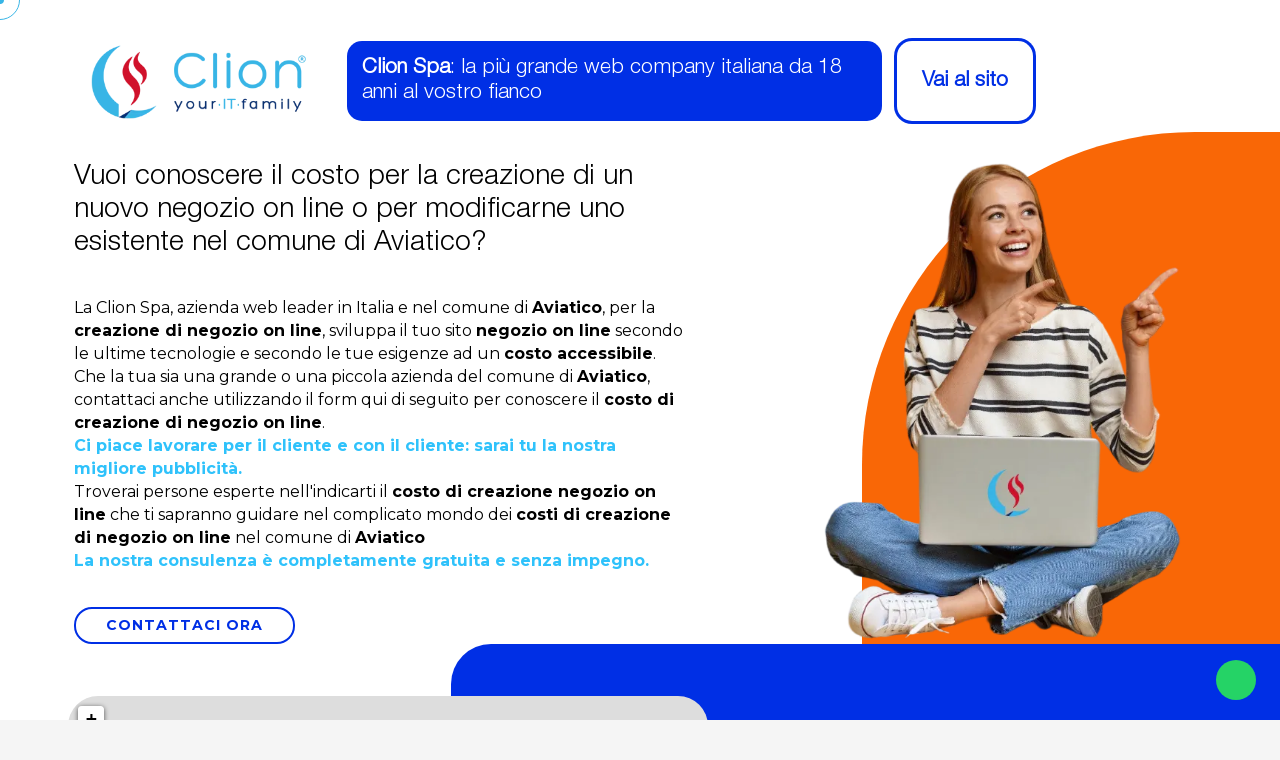

--- FILE ---
content_type: text/html; charset=UTF-8
request_url: https://www.clion.it/lombardia/bergamo/aviatico/costo_creazione_negozio_on_line_aviatico/costo-creazione-negozio-on-line-aviatico.html
body_size: 92438
content:

<!DOCTYPE html>
<html lang="it">

<head>
  <link rel="canonical" href="https://www.clion.it/lombardia/bergamo/aviatico/costo_creazione_negozio_on_line_aviatico/costo-creazione-negozio-on-line-aviatico.html">
  <meta name="robots" content="index, follow">

  <meta charset="UTF-8">
  <meta http-equiv="X-UA-Compatible" content="IE=edge">
  <meta name="viewport" content="width=device-width, initial-scale=1.0">

  
<base href="/">

<meta name="description" content="Clion Spa: azienda web leader in Italia e nel comune di Aviatico per la creazione di negozio on line ad un costo accessibile. Oltre 1500 clienti soddisfatti.">
<meta name="keywords" content="Costo creazione negozio on line Aviatico, COSTO CREAZIONE NEGOZIO ON LINE AVIATICO, costo e-commerce Aviatico, COSTO E-COMMERCE AVIATICO, negozio on line, NEGOZIO ON LINE, sviluppazione, SVILUPPO, preventivo, PREVENTIVO, costo, COSTO, Aviatico, AVIATICO, clion, CLION">

<!-- <base href="/"> -->

<title>Costo creazione negozio on line Aviatico - Clion Spa</title>

<link rel="icon" type="image/png" href="favicons/favicon-96x96.png" sizes="96x96" />
<link rel="icon" type="image/svg+xml" href="favicons/favicon.svg" />
<link rel="shortcut icon" href="favicons/favicon.ico" />
<link rel="apple-touch-icon" sizes="180x180" href="favicons/apple-touch-icon.png" />
<meta name="apple-mobile-web-app-title" content="Clion.it" />
<link rel="manifest" href="favicons/site.webmanifest" />

<meta http-equiv="X-UA-Compatible" content="IE=edge"> 

<meta property="og:url" content="https://www.clion.it/" />
<meta property="og:type" content="article" />
<meta property="og:title" content="Costo creazione negozio on line Aviatico - Clion Spa" />
<meta property="og:description" content="Clion Spa: azienda web leader in Italia e nel comune di Aviatico per la creazione di negozio on line ad un costo accessibile. Oltre 1500 clienti soddisfatti." />
<meta property="og:image" content="https://www.clion.it/images/target/costo_creazione_negozio_on_line.webp" />

<meta itemprop="name" content="Costo creazione negozio on line Aviatico - Clion Spa" />
<meta itemprop="description" content="Clion Spa: azienda web leader in Italia e nel comune di Aviatico per la creazione di negozio on line ad un costo accessibile. Oltre 1500 clienti soddisfatti." />
<meta itemprop="image" content="https://www.clion.it/images/target/costo_creazione_negozio_on_line.webp">


<script type="application/ld+json">
{
  "@context": "http://schema.org",
  "@type": "Organization",
  "url": "https://www.clion.it",
  "logo": "https://www.clion.it/img/logo_top.png",
   "areaServed": [
      "IT",
      "DE",
      "AT",
      "ES",
      "FR"
    ],
    "availableLanguage": [
      "Russian",
      "Italian",
      "English",
      "French"
    ]
  ,
  "contactPoint": [
  {
    "@type": "ContactPoint",
    "telephone": "+390733881189",
    "contactType": "customer service"
  }
  ]

}
</script>



<link rel="stylesheet" href="/assets/target/assets/css/style.css?v2">
<link rel="stylesheet" href="https://unpkg.com/leaflet@1.6.0/dist/leaflet.css" integrity="sha512-xwE/Az9zrjBIphAcBb3F6JVqxf46+CDLwfLMHloNu6KEQCAWi6HcDUbeOfBIptF7tcCzusKFjFw2yuvEpDL9wQ==" crossorigin="" />
<!-- Make sure you put this AFTER Leaflet's CSS -->
<script src="https://unpkg.com/leaflet@1.6.0/dist/leaflet.js" integrity="sha512-gZwIG9x3wUXg2hdXF6+rVkLF/0Vi9U8D2Ntg4Ga5I5BZpVkVxlJWbSQtXPSiUTtC0TjtGOmxa1AJPuV0CPthew==" crossorigin=""></script>
<!-- Load Esri Leaflet from CDN -->
<script src="https://unpkg.com/esri-leaflet"></script>

<!-- Esri Leaflet Geocoder -->
<link rel="stylesheet" href="https://unpkg.com/esri-leaflet-geocoder/dist/esri-leaflet-geocoder.css" />
<script src="https://unpkg.com/esri-leaflet-geocoder"></script>
  
 

  
  <link rel="preconnect" href="https://fonts.googleapis.com">
  <link rel="preconnect" href="https://fonts.gstatic.com" crossorigin>
  <link href="https://fonts.googleapis.com/css2?family=Atkinson+Hyperlegible+Mono:ital,wght@0,200..800;1,200..800&family=Montserrat:wght@400;700&display=swap" rel="stylesheet">  

  <!-- All CSS files -->
  <!-- <link rel="stylesheet" href="assets/css/merged.css"> -->
  <!-- <link rel="preload" href="assets/css/bootstrap.min.css?v2" as="style" onload="this.onload=null;this.rel='stylesheet'"> -->
  <link rel="stylesheet" href="assets/css/bootstrap.min.css?v2" >

  <link rel="stylesheet" href="assets/vendor/font-awesome-7/css/all.css" media="print" onload="this.media='all'">
  <noscript><link rel="stylesheet" href="assets/vendor/font-awesome-7/css/all.css"></noscript>

  <link rel="stylesheet" href="assets/vendor/font-awesome-7/css/v4-shims.css" media="print" onload="this.media='all'">
  <noscript><link rel="stylesheet" href="assets/vendor/font-awesome-7/css/v4-shims.css"></noscript>

  <link rel="stylesheet" href="assets/css/swiper-bundle.min.css" >
	<link rel="stylesheet" href="assets/css/jquery.fancybox.min.css" >  
	<link rel="stylesheet" href="assets/css/magnific-popup.css" >  
  <link rel="stylesheet" href="assets/css/master-agency.min.css?v2">

  <link rel="preload" href="/assets/fonts/icomoonefa5.woff" as="font" type="font/woff" crossorigin>
  <link rel="stylesheet" href="assets/css/icomon.css" media="print" onload="this.media='all'">
  <noscript><link rel="stylesheet" href="assets/css/icomon.css"></noscript>

  <link rel="stylesheet" href="assets/css/custom.css?v4" > 

    

   

   
 



  


<!--   <script src="//cdnjs.cloudflare.com/ajax/libs/three.js/r76/three.min.js"></script>
  <script src="//s3-us-west-2.amazonaws.com/s.cdpn.io/82015/Projector.js"></script>
  <script src="//s3-us-west-2.amazonaws.com/s.cdpn.io/82015/CanvasRenderer.js"></script> -->
  <!-- <script src="//cdnjs.cloudflare.com/ajax/libs/stats.js/r14/Stats.min.js"></script> -->
  <script src="https://cdn.jsdelivr.net/npm/@tweenjs/tween.js@18.6.4/dist/tween.umd.js" defer></script>

 
 
  <script src="https://cdn.jsdelivr.net/npm/sweetalert2@11" defer></script>   

</head>


<body
    class="target__page  __section   default_navcolor page_target target_colors_2"
    data-scrollsticky="500" 
>

     <!-- Meta Pixel Code -->
    <script>
      ! function(f, b, e, v, n, t, s) {
        if (f.fbq) return;
        n = f.fbq = function() {
          n.callMethod ?
            n.callMethod.apply(n, arguments) : n.queue.push(arguments)
        };
        if (!f._fbq) f._fbq = n;
        n.push = n;
        n.loaded = !0;
        n.version = '2.0';
        n.queue = [];
        t = b.createElement(e);
        t.async = !0;
        t.src = v;
        s = b.getElementsByTagName(e)[0];
        s.parentNode.insertBefore(t, s)
      }(window, document, 'script',
        'https://connect.facebook.net/en_US/fbevents.js');
      fbq('init', '291765963918746');
      fbq('track', 'PageView');
    </script>
    <noscript><img height="1" width="1" style="display:none"
        src="https://www.facebook.com/tr?id=291765963918746&ev=PageView&noscript=1" /></noscript>
    <!-- End Meta Pixel Code -->
    <meta name="facebook-domain-verification" content="5sufma3mt7icu2tligyjxnj16e9jbx" />

    <script>
    
    window.dataLayer = window.dataLayer || [];
    function gtag(){dataLayer.push(arguments);}
 
    gtag('consent', 'default', {
      'ad_storage': 'denied',
      'analytics_storage': 'denied',
      'ad_user_data': 'denied',       // Recommended V2 parameter
      'ad_personalization': 'denied'  // Recommended V2 parameter
    });
  </script>
  <!-- Google tag (gtag.js) -->
  <script async src="https://www.googletagmanager.com/gtag/js?id=G-HD59CQNNCM"></script>
  <script>
    window.dataLayer = window.dataLayer || []; function gtag() {dataLayer.push(arguments);} gtag('js', new Date()); gtag('config', 'G-HD59CQNNCM');
  </script>

  <!-- Google Tag Manager -->
  <script>(function(w,d,s,l,i){w[l]=w[l]||[];w[l].push({'gtm.start':
  new Date().getTime(),event:'gtm.js'});var f=d.getElementsByTagName(s)[0],
  j=d.createElement(s),dl=l!='dataLayer'?'&l='+l:'';j.async=true;j.src=
  'https://www.googletagmanager.com/gtm.js?id='+i+dl;f.parentNode.insertBefore(j,f);
  })(window,document,'script','dataLayer','GTM-K9HPFCB8');</script>
  <!-- End Google Tag Manager -->

         


     
 
      
       
  <!-- Cursor Animation -->
  <div class="cursor1"></div>
  <div class="cursor2"></div> 

    <!-- Header area end -->

    <div class="" id="has_smooth"></div>

  <div id="smooth-wrapper">
    <div id="smooth-content">
      <div class="body-wrapper consultant-agency">

        <!-- overlay switcher close  -->
        <div class="overlay-switcher-close"></div>

        <main><article class="target_content">
	<div class="container-fluid">
		<div class="hero_text">

			<div class="row _heading">
				<div class="col-xs-12 col-sm-6 col-md-5 col-lg-4 text-center">
					<a href="https://www.clion.it">
						<img src="/assets/imgs/logo/logo_web_horizontal.webp" style="width: 400px" class="company_logo" alt="Costo creazione negozio on line Aviatico" title="Costo creazione negozio on line Aviatico" />
					</a>
				</div>
				<div class="col-xs-12 col-sm-6 col-md-7 col-lg-8" style="position: static">
					<h2>
						<b>Clion Spa</b>: la più grande web company italiana da 18 anni al vostro fianco
						<a href="https://www.clion.it" class="_ext_link d-none d-sm-block">
							<span>Vai al sito</span>
						</a>
					</h2>

					<a href="https://www.clion.it" class="_ext_link _ext_link_2 d-sm-none">
						<span>Vai al sito</span>
					</a>

				</div>
			</div>
			<h1>
				Vuoi conoscere il costo per la creazione di un nuovo negozio on line o per modificarne uno esistente nel comune di Aviatico?			</h1>
			<p>
				La Clion Spa, azienda web leader in Italia e nel comune di <strong>Aviatico</strong>, per la <strong>creazione di negozio on line</strong>, sviluppa il tuo sito <strong>negozio on line</strong> secondo le ultime tecnologie e secondo le tue esigenze ad un <strong>costo accessibile</strong>. Che la tua sia una grande o una piccola azienda del comune di <strong>Aviatico</strong>, contattaci anche utilizzando il form qui di seguito per conoscere il <strong>costo di creazione di negozio on line</strong>. <br><strong><font color="#2fc2fb">Ci piace lavorare per il cliente e con il cliente: sarai tu la nostra migliore pubblicità.</strong></font><br>Troverai persone esperte nell'indicarti il <strong>costo di creazione negozio on line</strong> che ti sapranno guidare nel complicato mondo dei <strong>costi di creazione di negozio on line</strong> nel comune di <strong>Aviatico</strong><br><strong><font color="#2fc2fb">La nostra consulenza è completamente gratuita e senza impegno.</font></strong><br>			</p>
			<a href="#target_form" class="btn btn-outline">Contattaci Ora</a>
			<div class="seo_hero_top">
				<img src="assets/target/img/seo/3.webp" loading="lazy" alt="Costo creazione negozio on line Aviatico" title="Costo creazione negozio on line Aviatico" />
			</div>
		</div>
		<div class="hero_form">
			<div id="clion_map_seo" data-lat="45.8004224" data-long="9.7703897"
				data-text="<b>COSTO CREAZIONE NEGOZIO ON LINE</b><br>LOMBARDIA - BERGAMO - AVIATICO"
				data-zoom="7"></div>
			<div class="map_text">
				<div id="target_bottomblock" class=" ">
					<h2></h2>
					<p></p>
				</div>
			</div>
			<div class="additional_block">
				<form method="POST"   class="form  " id="form_lascia_numero" action="sendmail.php">
					<p class="generic_text">
						Lasciaci il tuo numero,<br> ti ricontattiamo noi!
					</p>
					<input type="text" class="form-control required" placeholder="Nome" name="nome" required>
					<input type="text" class="form-control required" placeholder="Telefono" name="telefono" required>
					
					<input type="text" name="check" style="display:none;">
					<button type="submit" class="btn btn-reverse btn-xs btn-block btn-inverted">invia</button>
					<input type="hidden" name="form_offcanvas" value="1">
					<input type="hidden" name="from" value="costo-creazione-negozio-on-line-seo.php - Vuoi conoscere il costo per la creazione di un nuovo negozio on line o per modificarne uno esistente nel comune di Aviatico?">
				</form>
			</div>
			<div class=" text-center numeri_seo">
				<a href="tel:0733881189"><img src="img/num_sede_centrale.webp" loading="lazy" alt="Telefono: 0733881189"></a>
				
				<a href="https://api.whatsapp.com/send?phone=+393387485767&text=Salve%2C+vorrei+delle+informazioni+riguardo+Costo+creazione+negozio+on+line+Lombardia+-+Bergamo+-+Aviatico">
					<img src="img/whatsapp_call.webp" loading="lazy" alt="Contatto Whatsapp"  height="50">
				</a>
				
			</div>
		</div>
	</div>
	<script type="text/javascript"></script>
	<div id="target_form_container" class="container-fluid" style="margin-top: 40px;">
		<div class="row _about_2">
			<div class="col-xs-12 col-sm-5 col-md-5 col-lg-5">
				<img src="/images/target/costo_creazione_negozio_on_line.webp" class="img-responsive" alt="Costo creazione negozio on line Aviatico" title="Costo creazione negozio on line Aviatico" style="margin-left:auto; width: 100%;" />
			</div>
			<div class="col-xs-12 col-sm-7 col-md-7 col-lg-7">
				<div class="target_text">
					<h2>
						Clion Spa: la tua azienda web & software per conoscere il<strong>costo di creazione di negozio on line</strong> nel comune di <strong>Aviatico</strong>					</h2>
					<p class="generic_text clearfix">
						La <strong>creazione di negozio on line ad un costo accesibile</strong> richiede professionalità, impegno e un'approfondita conoscenza del web. Tutte caratteristiche che ritroverai nel nostro preparatissimo staff. Anche nel comune di <strong>Aviatico</strong>					</p>
				</div>
			</div>
		</div>
		<div class="row" style="margin-top: 40px;">
			<div class="col-xs-12 col-sm-5 col-md-5 col-lg-5">
				<form method="post"   id="target_form" action="sendmail.php">
					<div class="h4">
						<strong>Contattaci ora! La nostra consulenza è completamente gratuita!</strong>
					</div>
					<input type="text" placeholder="Ragione Sociale / Nome &amp; Cognome" name="nome"
						class="form-control required">
					<input type="text" placeholder="Telefono fisso o cellulare" name="telefono"
						class="form-control required">
					<input type="email" placeholder="Email" name="email" class="form-control required">
					<textarea name="messaggio" id="t_desc" class="form-control" rows="4"
						placeholder="Richiesta o messaggio"></textarea>
					<input type="text" name="check" style="display:none;">
					<input type="hidden" name="form_contatti_seo" value="1">
					<input type="hidden" name="oggetto"
						value="Richiesta di contatto pagina target - Vuoi conoscere il costo per la creazione di un nuovo negozio on line o per modificarne uno esistente nel comune di Aviatico?">
					
					<p style="line-height: 12px; font-size: 12px; margin: 12px auto">
					    <input type="checkbox" name="privacy" id="privacy" class="pull-left" required /> <label for="privacy" class="d-inline">Letta e compresa l’informativa privacy presente in <a href="https://privacy.clion.agency/privacy.php?id=8c49d57b575c2c7ca84e7f9bb7707fb7&dom=60" target="_blank" class="privacy"><u>questo link</u></a>, ai sensi dell’art. 6 del Regolamento Europeo in materia di Protezione dei Dati n. 679/2016, dichiaro di essere maggiore di 16 anni e presto il consenso all’utilizzo dei miei dati.</label>
					</p>
					<p style="line-height: 12px; font-size: 12px; margin: 12px auto">                                    
					    <input name="spunta_marketing" id="spunta_marketing" type="checkbox" /> <label for="spunta_marketing" class="d-inline">Presto il mio consenso all'utilizzo dei miei dati personali forniti in questo modulo a questo sito internet per finalità promozionali, comunicazioni aventi contenuto promozionale, informativo, inviti, sconti dedicati, annunci sulle ultime novità di prodotti e servizi.</label>
					</p>
					<button type="submit" class="btn btn-secondary pull-right">INVIA</button>
				</form>
			</div>
		</div>
	</div>
	<div class="container" style="margin-top: 40px;">
		<h2 style="padding-bottom: 0px !important;" class="text-center">Potrebbe interessarti anche...</h2>
		<div class="row">
			<div class="col-xs-12 col-sm-12 col-md-12 col-lg-12">
				<div class="seo_nav nav-pills link_pagine">
        <a href="/lombardia/bergamo/gandosso/costo_creazione_negozio_on_line_gandosso/costo-creazione-negozio-on-line-gandosso.html" id="linkpage">Costo creazione negozio on line Gandosso</a> - <a href="/lombardia/bergamo/parre/costo_creazione_negozio_on_line_parre/costo-creazione-negozio-on-line-parre.html" id="linkpage">Costo creazione negozio on line Parre</a> - <a href="/lombardia/bergamo/chiuduno/costo_creazione_negozio_on_line_chiuduno/costo-creazione-negozio-on-line-chiuduno.html" id="linkpage">Costo creazione negozio on line Chiuduno</a> - <a href="/lombardia/bergamo/rovetta/costo_creazione_negozio_on_line_rovetta/costo-creazione-negozio-on-line-rovetta.html" id="linkpage">Costo creazione negozio on line Rovetta</a> - <a href="/lombardia/bergamo/cornalba/costo_creazione_negozio_on_line_cornalba/costo-creazione-negozio-on-line-cornalba.html" id="linkpage">Costo creazione negozio on line Cornalba</a> - <a href="/lombardia/bergamo/adrara-san-rocco/costo_creazione_negozio_on_line_adrara_san_rocco/costo-creazione-negozio-on-line-adrara-san-rocco.html" id="linkpage">Costo creazione negozio on line Adrara San Rocco</a> - <a href="/lombardia/bergamo/bracca/costo_creazione_negozio_on_line_bracca/costo-creazione-negozio-on-line-bracca.html" id="linkpage">Costo creazione negozio on line Bracca</a> - <a href="/lombardia/bergamo/riva-di-solto/costo_creazione_negozio_on_line_riva_di_solto/costo-creazione-negozio-on-line-riva-di-solto.html" id="linkpage">Costo creazione negozio on line Riva di Solto</a> - <a href="/lombardia/bergamo/gerosa/costo_creazione_negozio_on_line_gerosa/costo-creazione-negozio-on-line-gerosa.html" id="linkpage">Costo creazione negozio on line Gerosa</a> - <a href="/lombardia/bergamo/gorlago/costo_creazione_negozio_on_line_gorlago/costo-creazione-negozio-on-line-gorlago.html" id="linkpage">Costo creazione negozio on line Gorlago</a> - <a href="/lombardia/bergamo/brembilla/costo_creazione_negozio_on_line_brembilla/costo-creazione-negozio-on-line-brembilla.html" id="linkpage">Costo creazione negozio on line Brembilla</a> - <a href="/lombardia/bergamo/peia/costo_creazione_negozio_on_line_peia/costo-creazione-negozio-on-line-peia.html" id="linkpage">Costo creazione negozio on line Peia</a> - <a href="/lombardia/bergamo/foresto-sparso/costo_creazione_negozio_on_line_foresto_sparso/costo-creazione-negozio-on-line-foresto-sparso.html" id="linkpage">Costo creazione negozio on line Foresto Sparso</a> - <a href="/lombardia/bergamo/grone/costo_creazione_negozio_on_line_grone/costo-creazione-negozio-on-line-grone.html" id="linkpage">Costo creazione negozio on line Grone</a> - <a href="/lombardia/bergamo/valgoglio/costo_creazione_negozio_on_line_valgoglio/costo-creazione-negozio-on-line-valgoglio.html" id="linkpage">Costo creazione negozio on line Valgoglio</a> - <a href="/lombardia/bergamo/cavernago/costo_creazione_negozio_on_line_cavernago/costo-creazione-negozio-on-line-cavernago.html" id="linkpage">Costo creazione negozio on line Cavernago</a> - <a href="/lombardia/bergamo/camerata-cornello/costo_creazione_negozio_on_line_camerata_cornello/costo-creazione-negozio-on-line-camerata-cornello.html" id="linkpage">Costo creazione negozio on line Camerata Cornello</a> - <a href="/lombardia/bergamo/san-pellegrino-terme/costo_creazione_negozio_on_line_san_pellegrino_terme/costo-creazione-negozio-on-line-san-pellegrino-terme.html" id="linkpage">Costo creazione negozio on line San Pellegrino Terme</a> - <a href="/lombardia/bergamo/torre-pallavicina/costo_creazione_negozio_on_line_torre_pallavicina/costo-creazione-negozio-on-line-torre-pallavicina.html" id="linkpage">Costo creazione negozio on line Torre Pallavicina</a> - <a href="/lombardia/bergamo/cenate-sopra/costo_creazione_negozio_on_line_cenate_sopra/costo-creazione-negozio-on-line-cenate-sopra.html" id="linkpage">Costo creazione negozio on line Cenate Sopra</a> - <a href="/lombardia/bergamo/nembro/costo_creazione_negozio_on_line_nembro/costo-creazione-negozio-on-line-nembro.html" id="linkpage">Costo creazione negozio on line Nembro</a> - <a href="/lombardia/bergamo/alme/costo_creazione_negozio_on_line_alme/costo-creazione-negozio-on-line-alme.html" id="linkpage">Costo creazione negozio on line Almè</a> - <a href="/lombardia/bergamo/cene/costo_creazione_negozio_on_line_cene/costo-creazione-negozio-on-line-cene.html" id="linkpage">Costo creazione negozio on line Cene</a> - <a href="/lombardia/bergamo/scanzorosciate/costo_creazione_negozio_on_line_scanzorosciate/costo-creazione-negozio-on-line-scanzorosciate.html" id="linkpage">Costo creazione negozio on line Scanzorosciate</a> - <a href="/lombardia/bergamo/villa-d+alme/costo_creazione_negozio_on_line_villa_d+alme/costo-creazione-negozio-on-line-villa-d+alme.html" id="linkpage">Costo creazione negozio on line Villa d'Almè</a> - <a href="/lombardia/bergamo/castelli-calepio/costo_creazione_negozio_on_line_castelli_calepio/costo-creazione-negozio-on-line-castelli-calepio.html" id="linkpage">Costo creazione negozio on line Castelli Calepio</a> - <a href="/lombardia/bergamo/sovere/costo_creazione_negozio_on_line_sovere/costo-creazione-negozio-on-line-sovere.html" id="linkpage">Costo creazione negozio on line Sovere</a> - <a href="/lombardia/bergamo/cassiglio/costo_creazione_negozio_on_line_cassiglio/costo-creazione-negozio-on-line-cassiglio.html" id="linkpage">Costo creazione negozio on line Cassiglio</a> - <a href="/lombardia/bergamo/berzo-san-fermo/costo_creazione_negozio_on_line_berzo_san_fermo/costo-creazione-negozio-on-line-berzo-san-fermo.html" id="linkpage">Costo creazione negozio on line Berzo San Fermo</a> - <a href="/lombardia/bergamo/chignolo-d+isola/costo_creazione_negozio_on_line_chignolo_d+isola/costo-creazione-negozio-on-line-chignolo-d+isola.html" id="linkpage">Costo creazione negozio on line Chignolo d'Isola</a> - <a href="/lombardia/bergamo/barzana/costo_creazione_negozio_on_line_barzana/costo-creazione-negozio-on-line-barzana.html" id="linkpage">Costo creazione negozio on line Barzana</a> - <a href="/lombardia/bergamo/morengo/costo_creazione_negozio_on_line_morengo/costo-creazione-negozio-on-line-morengo.html" id="linkpage">Costo creazione negozio on line Morengo</a> - <a href="/lombardia/bergamo/clusone/costo_creazione_negozio_on_line_clusone/costo-creazione-negozio-on-line-clusone.html" id="linkpage">Costo creazione negozio on line Clusone</a> - <a href="/lombardia/bergamo/blello/costo_creazione_negozio_on_line_blello/costo-creazione-negozio-on-line-blello.html" id="linkpage">Costo creazione negozio on line Blello</a> - <a href="/lombardia/bergamo/piario/costo_creazione_negozio_on_line_piario/costo-creazione-negozio-on-line-piario.html" id="linkpage">Costo creazione negozio on line Piario</a> - <a href="/lombardia/bergamo/solto-collina/costo_creazione_negozio_on_line_solto_collina/costo-creazione-negozio-on-line-solto-collina.html" id="linkpage">Costo creazione negozio on line Solto Collina</a> - <a href="/lombardia/bergamo/torre-de+-roveri/costo_creazione_negozio_on_line_torre_de+_roveri/costo-creazione-negozio-on-line-torre-de+-roveri.html" id="linkpage">Costo creazione negozio on line Torre de' Roveri</a> - <a href="/lombardia/bergamo/averara/costo_creazione_negozio_on_line_averara/costo-creazione-negozio-on-line-averara.html" id="linkpage">Costo creazione negozio on line Averara</a> - <a href="/lombardia/bergamo/stezzano/costo_creazione_negozio_on_line_stezzano/costo-creazione-negozio-on-line-stezzano.html" id="linkpage">Costo creazione negozio on line Stezzano</a> - <a href="/lombardia/bergamo/pumenengo/costo_creazione_negozio_on_line_pumenengo/costo-creazione-negozio-on-line-pumenengo.html" id="linkpage">Costo creazione negozio on line Pumenengo</a> - <a href="/lombardia/bergamo/parzanica/costo_creazione_negozio_on_line_parzanica/costo-creazione-negozio-on-line-parzanica.html" id="linkpage">Costo creazione negozio on line Parzanica</a> - <a href="/lombardia/bergamo/bedulita/costo_creazione_negozio_on_line_bedulita/costo-creazione-negozio-on-line-bedulita.html" id="linkpage">Costo creazione negozio on line Bedulita</a> - <a href="/lombardia/bergamo/adrara-san-martino/costo_creazione_negozio_on_line_adrara_san_martino/costo-creazione-negozio-on-line-adrara-san-martino.html" id="linkpage">Costo creazione negozio on line Adrara San Martino</a> - <a href="/lombardia/bergamo/castel-rozzone/costo_creazione_negozio_on_line_castel_rozzone/costo-creazione-negozio-on-line-castel-rozzone.html" id="linkpage">Costo creazione negozio on line Castel Rozzone</a> - <a href="/lombardia/bergamo/ponte-san-pietro/costo_creazione_negozio_on_line_ponte_san_pietro/costo-creazione-negozio-on-line-ponte-san-pietro.html" id="linkpage">Costo creazione negozio on line Ponte San Pietro</a> - <a href="/lombardia/bergamo/ardesio/costo_creazione_negozio_on_line_ardesio/costo-creazione-negozio-on-line-ardesio.html" id="linkpage">Costo creazione negozio on line Ardesio</a> - <a href="/lombardia/bergamo/ranica/costo_creazione_negozio_on_line_ranica/costo-creazione-negozio-on-line-ranica.html" id="linkpage">Costo creazione negozio on line Ranica</a> - <a href="/lombardia/bergamo/costa-valle-imagna/costo_creazione_negozio_on_line_costa_valle_imagna/costo-creazione-negozio-on-line-costa-valle-imagna.html" id="linkpage">Costo creazione negozio on line Costa Valle Imagna</a> - <a href="/lombardia/bergamo/fuipiano-valle-imagna/costo_creazione_negozio_on_line_fuipiano_valle_imagna/costo-creazione-negozio-on-line-fuipiano-valle-imagna.html" id="linkpage">Costo creazione negozio on line Fuipiano Valle Imagna</a> - <a href="/lombardia/bergamo/ghisalba/costo_creazione_negozio_on_line_ghisalba/costo-creazione-negozio-on-line-ghisalba.html" id="linkpage">Costo creazione negozio on line Ghisalba</a> - <a href="/lombardia/bergamo/algua/costo_creazione_negozio_on_line_algua/costo-creazione-negozio-on-line-algua.html" id="linkpage">Costo creazione negozio on line Algua</a> - <a href="/lombardia/bergamo/mapello/costo_creazione_negozio_on_line_mapello/costo-creazione-negozio-on-line-mapello.html" id="linkpage">Costo creazione negozio on line Mapello</a> - <a href="/lombardia/bergamo/locatello/costo_creazione_negozio_on_line_locatello/costo-creazione-negozio-on-line-locatello.html" id="linkpage">Costo creazione negozio on line Locatello</a> - <a href="/lombardia/bergamo/arcene/costo_creazione_negozio_on_line_arcene/costo-creazione-negozio-on-line-arcene.html" id="linkpage">Costo creazione negozio on line Arcene</a> - <a href="/lombardia/bergamo/villa-d+ogna/costo_creazione_negozio_on_line_villa_d+ogna/costo-creazione-negozio-on-line-villa-d+ogna.html" id="linkpage">Costo creazione negozio on line Villa d'Ogna</a> - <a href="/lombardia/bergamo/vedeseta/costo_creazione_negozio_on_line_vedeseta/costo-creazione-negozio-on-line-vedeseta.html" id="linkpage">Costo creazione negozio on line Vedeseta</a> - <a href="/lombardia/bergamo/torre-boldone/costo_creazione_negozio_on_line_torre_boldone/costo-creazione-negozio-on-line-torre-boldone.html" id="linkpage">Costo creazione negozio on line Torre Boldone</a> - <a href="/lombardia/bergamo/treviglio/costo_creazione_negozio_on_line_treviglio/costo-creazione-negozio-on-line-treviglio.html" id="linkpage">Costo creazione negozio on line Treviglio</a> - <a href="/lombardia/bergamo/ornica/costo_creazione_negozio_on_line_ornica/costo-creazione-negozio-on-line-ornica.html" id="linkpage">Costo creazione negozio on line Ornica</a> - <a href="/lombardia/bergamo/fornovo-san-giovanni/costo_creazione_negozio_on_line_fornovo_san_giovanni/costo-creazione-negozio-on-line-fornovo-san-giovanni.html" id="linkpage">Costo creazione negozio on line Fornovo San Giovanni</a> - <a href="/lombardia/bergamo/capizzone/costo_creazione_negozio_on_line_capizzone/costo-creazione-negozio-on-line-capizzone.html" id="linkpage">Costo creazione negozio on line Capizzone</a> - <a href="/lombardia/bergamo/ciserano/costo_creazione_negozio_on_line_ciserano/costo-creazione-negozio-on-line-ciserano.html" id="linkpage">Costo creazione negozio on line Ciserano</a> - <a href="/lombardia/bergamo/calcio/costo_creazione_negozio_on_line_calcio/costo-creazione-negozio-on-line-calcio.html" id="linkpage">Costo creazione negozio on line Calcio</a> - <a href="/lombardia/bergamo/gandellino/costo_creazione_negozio_on_line_gandellino/costo-creazione-negozio-on-line-gandellino.html" id="linkpage">Costo creazione negozio on line Gandellino</a> - <a href="/lombardia/bergamo/bolgare/costo_creazione_negozio_on_line_bolgare/costo-creazione-negozio-on-line-bolgare.html" id="linkpage">Costo creazione negozio on line Bolgare</a> - <a href="/lombardia/bergamo/palosco/costo_creazione_negozio_on_line_palosco/costo-creazione-negozio-on-line-palosco.html" id="linkpage">Costo creazione negozio on line Palosco</a> - <a href="/lombardia/bergamo/bagnatica/costo_creazione_negozio_on_line_bagnatica/costo-creazione-negozio-on-line-bagnatica.html" id="linkpage">Costo creazione negozio on line Bagnatica</a> - <a href="/lombardia/bergamo/brignano-gera-d+adda/costo_creazione_negozio_on_line_brignano_gera_d+adda/costo-creazione-negozio-on-line-brignano-gera-d+adda.html" id="linkpage">Costo creazione negozio on line Brignano Gera d'Adda</a> - <a href="/lombardia/bergamo/brembate-di-sopra/costo_creazione_negozio_on_line_brembate_di_sopra/costo-creazione-negozio-on-line-brembate-di-sopra.html" id="linkpage">Costo creazione negozio on line Brembate di Sopra</a> - <a href="/lombardia/bergamo/albino/costo_creazione_negozio_on_line_albino/costo-creazione-negozio-on-line-albino.html" id="linkpage">Costo creazione negozio on line Albino</a> - <a href="/lombardia/bergamo/gromo/costo_creazione_negozio_on_line_gromo/costo-creazione-negozio-on-line-gromo.html" id="linkpage">Costo creazione negozio on line Gromo</a> - <a href="/lombardia/bergamo/valnegra/costo_creazione_negozio_on_line_valnegra/costo-creazione-negozio-on-line-valnegra.html" id="linkpage">Costo creazione negozio on line Valnegra</a> - <a href="/lombardia/bergamo/antegnate/costo_creazione_negozio_on_line_antegnate/costo-creazione-negozio-on-line-antegnate.html" id="linkpage">Costo creazione negozio on line Antegnate</a> - <a href="/lombardia/bergamo/comun-nuovo/costo_creazione_negozio_on_line_comun_nuovo/costo-creazione-negozio-on-line-comun-nuovo.html" id="linkpage">Costo creazione negozio on line Comun Nuovo</a> - <a href="/lombardia/bergamo/mozzanica/costo_creazione_negozio_on_line_mozzanica/costo-creazione-negozio-on-line-mozzanica.html" id="linkpage">Costo creazione negozio on line Mozzanica</a> - <a href="/lombardia/bergamo/corna-imagna/costo_creazione_negozio_on_line_corna_imagna/costo-creazione-negozio-on-line-corna-imagna.html" id="linkpage">Costo creazione negozio on line Corna Imagna</a> - <a href="/lombardia/bergamo/barbata/costo_creazione_negozio_on_line_barbata/costo-creazione-negozio-on-line-barbata.html" id="linkpage">Costo creazione negozio on line Barbata</a> - <a href="/lombardia/bergamo/villa-d+adda/costo_creazione_negozio_on_line_villa_d+adda/costo-creazione-negozio-on-line-villa-d+adda.html" id="linkpage">Costo creazione negozio on line Villa d'Adda</a> - <a href="/lombardia/bergamo/vigano-san-martino/costo_creazione_negozio_on_line_vigano_san_martino/costo-creazione-negozio-on-line-vigano-san-martino.html" id="linkpage">Costo creazione negozio on line Vigano San Martino</a> - <a href="/lombardia/bergamo/grumello-del-monte/costo_creazione_negozio_on_line_grumello_del_monte/costo-creazione-negozio-on-line-grumello-del-monte.html" id="linkpage">Costo creazione negozio on line Grumello del Monte</a> - <a href="/lombardia/bergamo/zanica/costo_creazione_negozio_on_line_zanica/costo-creazione-negozio-on-line-zanica.html" id="linkpage">Costo creazione negozio on line Zanica</a> - <a href="/lombardia/bergamo/ubiale-clanezzo/costo_creazione_negozio_on_line_ubiale_clanezzo/costo-creazione-negozio-on-line-ubiale-clanezzo.html" id="linkpage">Costo creazione negozio on line Ubiale Clanezzo</a> - <a href="/lombardia/bergamo/arzago-d+adda/costo_creazione_negozio_on_line_arzago_d+adda/costo-creazione-negozio-on-line-arzago-d+adda.html" id="linkpage">Costo creazione negozio on line Arzago d'Adda</a> - <a href="/lombardia/bergamo/brumano/costo_creazione_negozio_on_line_brumano/costo-creazione-negozio-on-line-brumano.html" id="linkpage">Costo creazione negozio on line Brumano</a> - <a href="/lombardia/bergamo/roncola/costo_creazione_negozio_on_line_roncola/costo-creazione-negozio-on-line-roncola.html" id="linkpage">Costo creazione negozio on line Roncola</a> - <a href="/lombardia/bergamo/costa-serina/costo_creazione_negozio_on_line_costa_serina/costo-creazione-negozio-on-line-costa-serina.html" id="linkpage">Costo creazione negozio on line Costa Serina</a> - <a href="/lombardia/bergamo/sarnico/costo_creazione_negozio_on_line_sarnico/costo-creazione-negozio-on-line-sarnico.html" id="linkpage">Costo creazione negozio on line Sarnico</a> - <a href="/lombardia/bergamo/schilpario/costo_creazione_negozio_on_line_schilpario/costo-creazione-negozio-on-line-schilpario.html" id="linkpage">Costo creazione negozio on line Schilpario</a> - <a href="/lombardia/bergamo/bergamo/costo_creazione_negozio_on_line_bergamo/costo-creazione-negozio-on-line-bergamo.html" id="linkpage">Costo creazione negozio on line Bergamo</a> - <a href="/lombardia/bergamo/fara-olivana-con-sola/costo_creazione_negozio_on_line_fara_olivana_con_sola/costo-creazione-negozio-on-line-fara-olivana-con-sola.html" id="linkpage">Costo creazione negozio on line Fara Olivana con Sola</a> - <a href="/lombardia/bergamo/medolago/costo_creazione_negozio_on_line_medolago/costo-creazione-negozio-on-line-medolago.html" id="linkpage">Costo creazione negozio on line Medolago</a> - <a href="/lombardia/bergamo/pontirolo-nuovo/costo_creazione_negozio_on_line_pontirolo_nuovo/costo-creazione-negozio-on-line-pontirolo-nuovo.html" id="linkpage">Costo creazione negozio on line Pontirolo Nuovo</a> - <a href="/lombardia/bergamo/cividate-al-piano/costo_creazione_negozio_on_line_cividate_al_piano/costo-creazione-negozio-on-line-cividate-al-piano.html" id="linkpage">Costo creazione negozio on line Cividate al Piano</a> - <a href="/lombardia/bergamo/serina/costo_creazione_negozio_on_line_serina/costo-creazione-negozio-on-line-serina.html" id="linkpage">Costo creazione negozio on line Serina</a> - <a href="/lombardia/bergamo/gorno/costo_creazione_negozio_on_line_gorno/costo-creazione-negozio-on-line-gorno.html" id="linkpage">Costo creazione negozio on line Gorno</a> - <a href="/lombardia/bergamo/lenna/costo_creazione_negozio_on_line_lenna/costo-creazione-negozio-on-line-lenna.html" id="linkpage">Costo creazione negozio on line Lenna</a> - <a href="/lombardia/bergamo/pontida/costo_creazione_negozio_on_line_pontida/costo-creazione-negozio-on-line-pontida.html" id="linkpage">Costo creazione negozio on line Pontida</a> - <a href="/lombardia/bergamo/azzano-san-paolo/costo_creazione_negozio_on_line_azzano_san_paolo/costo-creazione-negozio-on-line-azzano-san-paolo.html" id="linkpage">Costo creazione negozio on line Azzano San Paolo</a> - <a href="/lombardia/bergamo/fonteno/costo_creazione_negozio_on_line_fonteno/costo-creazione-negozio-on-line-fonteno.html" id="linkpage">Costo creazione negozio on line Fonteno</a> - <a href="/lombardia/bergamo/santa-brigida/costo_creazione_negozio_on_line_santa_brigida/costo-creazione-negozio-on-line-santa-brigida.html" id="linkpage">Costo creazione negozio on line Santa Brigida</a> - <a href="/lombardia/bergamo/telgate/costo_creazione_negozio_on_line_telgate/costo-creazione-negozio-on-line-telgate.html" id="linkpage">Costo creazione negozio on line Telgate</a> - <a href="/lombardia/bergamo/valbondione/costo_creazione_negozio_on_line_valbondione/costo-creazione-negozio-on-line-valbondione.html" id="linkpage">Costo creazione negozio on line Valbondione</a> - <a href="/lombardia/bergamo/bossico/costo_creazione_negozio_on_line_bossico/costo-creazione-negozio-on-line-bossico.html" id="linkpage">Costo creazione negozio on line Bossico</a> - <a href="/lombardia/bergamo/costa-di-mezzate/costo_creazione_negozio_on_line_costa_di_mezzate/costo-creazione-negozio-on-line-costa-di-mezzate.html" id="linkpage">Costo creazione negozio on line Costa di Mezzate</a> - <a href="/lombardia/bergamo/piazza-brembana/costo_creazione_negozio_on_line_piazza_brembana/costo-creazione-negozio-on-line-piazza-brembana.html" id="linkpage">Costo creazione negozio on line Piazza Brembana</a> - <a href="/lombardia/bergamo/misano-di-gera-d+adda/costo_creazione_negozio_on_line_misano_di_gera_d+adda/costo-creazione-negozio-on-line-misano-di-gera-d+adda.html" id="linkpage">Costo creazione negozio on line Misano di Gera d'Adda</a> - <a href="/lombardia/bergamo/pianico/costo_creazione_negozio_on_line_pianico/costo-creazione-negozio-on-line-pianico.html" id="linkpage">Costo creazione negozio on line Pianico</a> - <a href="/lombardia/bergamo/albano-sant+alessandro/costo_creazione_negozio_on_line_albano_sant+alessandro/costo-creazione-negozio-on-line-albano-sant+alessandro.html" id="linkpage">Costo creazione negozio on line Albano Sant'Alessandro</a> - <a href="/lombardia/bergamo/valbrembo/costo_creazione_negozio_on_line_valbrembo/costo-creazione-negozio-on-line-valbrembo.html" id="linkpage">Costo creazione negozio on line Valbrembo</a> - <a href="/lombardia/bergamo/bottanuco/costo_creazione_negozio_on_line_bottanuco/costo-creazione-negozio-on-line-bottanuco.html" id="linkpage">Costo creazione negozio on line Bottanuco</a> - <a href="/lombardia/bergamo/strozza/costo_creazione_negozio_on_line_strozza/costo-creazione-negozio-on-line-strozza.html" id="linkpage">Costo creazione negozio on line Strozza</a> - <a href="/lombardia/bergamo/levate/costo_creazione_negozio_on_line_levate/costo-creazione-negozio-on-line-levate.html" id="linkpage">Costo creazione negozio on line Levate</a> - <a href="/lombardia/bergamo/brembate/costo_creazione_negozio_on_line_brembate/costo-creazione-negozio-on-line-brembate.html" id="linkpage">Costo creazione negozio on line Brembate</a> - <a href="/lombardia/bergamo/verdellino/costo_creazione_negozio_on_line_verdellino/costo-creazione-negozio-on-line-verdellino.html" id="linkpage">Costo creazione negozio on line Verdellino</a> - <a href="/lombardia/bergamo/canonica-d+adda/costo_creazione_negozio_on_line_canonica_d+adda/costo-creazione-negozio-on-line-canonica-d+adda.html" id="linkpage">Costo creazione negozio on line Canonica d'Adda</a> - <a href="/lombardia/bergamo/gorle/costo_creazione_negozio_on_line_gorle/costo-creazione-negozio-on-line-gorle.html" id="linkpage">Costo creazione negozio on line Gorle</a> - <a href="/lombardia/bergamo/grassobbio/costo_creazione_negozio_on_line_grassobbio/costo-creazione-negozio-on-line-grassobbio.html" id="linkpage">Costo creazione negozio on line Grassobbio</a> - <a href="/lombardia/bergamo/ponte-nossa/costo_creazione_negozio_on_line_ponte_nossa/costo-creazione-negozio-on-line-ponte-nossa.html" id="linkpage">Costo creazione negozio on line Ponte Nossa</a> - <a href="/lombardia/bergamo/cologno-al-serio/costo_creazione_negozio_on_line_cologno_al_serio/costo-creazione-negozio-on-line-cologno-al-serio.html" id="linkpage">Costo creazione negozio on line Cologno al Serio</a> - <a href="/lombardia/bergamo/bianzano/costo_creazione_negozio_on_line_bianzano/costo-creazione-negozio-on-line-bianzano.html" id="linkpage">Costo creazione negozio on line Bianzano</a> - <a href="/lombardia/bergamo/luzzana/costo_creazione_negozio_on_line_luzzana/costo-creazione-negozio-on-line-luzzana.html" id="linkpage">Costo creazione negozio on line Luzzana</a> - <a href="/lombardia/bergamo/villa-di-serio/costo_creazione_negozio_on_line_villa_di_serio/costo-creazione-negozio-on-line-villa-di-serio.html" id="linkpage">Costo creazione negozio on line Villa di Serio</a> - <a href="/lombardia/bergamo/entratico/costo_creazione_negozio_on_line_entratico/costo-creazione-negozio-on-line-entratico.html" id="linkpage">Costo creazione negozio on line Entratico</a> - <a href="/lombardia/bergamo/ranzanico/costo_creazione_negozio_on_line_ranzanico/costo-creazione-negozio-on-line-ranzanico.html" id="linkpage">Costo creazione negozio on line Ranzanico</a> - <a href="/lombardia/bergamo/ponteranica/costo_creazione_negozio_on_line_ponteranica/costo-creazione-negozio-on-line-ponteranica.html" id="linkpage">Costo creazione negozio on line Ponteranica</a> - <a href="/lombardia/bergamo/carvico/costo_creazione_negozio_on_line_carvico/costo-creazione-negozio-on-line-carvico.html" id="linkpage">Costo creazione negozio on line Carvico</a> - <a href="/lombardia/bergamo/fiorano-al-serio/costo_creazione_negozio_on_line_fiorano_al_serio/costo-creazione-negozio-on-line-fiorano-al-serio.html" id="linkpage">Costo creazione negozio on line Fiorano al Serio</a> - <a href="/lombardia/bergamo/rogno/costo_creazione_negozio_on_line_rogno/costo-creazione-negozio-on-line-rogno.html" id="linkpage">Costo creazione negozio on line Rogno</a> - <a href="/lombardia/bergamo/alzano-lombardo/costo_creazione_negozio_on_line_alzano_lombardo/costo-creazione-negozio-on-line-alzano-lombardo.html" id="linkpage">Costo creazione negozio on line Alzano Lombardo</a> - <a href="/lombardia/bergamo/calusco-d+adda/costo_creazione_negozio_on_line_calusco_d+adda/costo-creazione-negozio-on-line-calusco-d+adda.html" id="linkpage">Costo creazione negozio on line Calusco d'Adda</a> - <a href="/lombardia/bergamo/caravaggio/costo_creazione_negozio_on_line_caravaggio/costo-creazione-negozio-on-line-caravaggio.html" id="linkpage">Costo creazione negozio on line Caravaggio</a> - <a href="/lombardia/bergamo/filago/costo_creazione_negozio_on_line_filago/costo-creazione-negozio-on-line-filago.html" id="linkpage">Costo creazione negozio on line Filago</a> - <a href="/lombardia/bergamo/presezzo/costo_creazione_negozio_on_line_presezzo/costo-creazione-negozio-on-line-presezzo.html" id="linkpage">Costo creazione negozio on line Presezzo</a> - <a href="/lombardia/bergamo/montello/costo_creazione_negozio_on_line_montello/costo-creazione-negozio-on-line-montello.html" id="linkpage">Costo creazione negozio on line Montello</a> - <a href="/lombardia/bergamo/almenno-san-bartolomeo/costo_creazione_negozio_on_line_almenno_san_bartolomeo/costo-creazione-negozio-on-line-almenno-san-bartolomeo.html" id="linkpage">Costo creazione negozio on line Almenno San Bartolomeo</a> - <a href="/lombardia/bergamo/monasterolo-del-castello/costo_creazione_negozio_on_line_monasterolo_del_castello/costo-creazione-negozio-on-line-monasterolo-del-castello.html" id="linkpage">Costo creazione negozio on line Monasterolo del Castello</a> - <a href="/lombardia/bergamo/colere/costo_creazione_negozio_on_line_colere/costo-creazione-negozio-on-line-colere.html" id="linkpage">Costo creazione negozio on line Colere</a> - <a href="/lombardia/bergamo/osio-sotto/costo_creazione_negozio_on_line_osio_sotto/costo-creazione-negozio-on-line-osio-sotto.html" id="linkpage">Costo creazione negozio on line Osio Sotto</a> - <a href="/lombardia/bergamo/berbenno/costo_creazione_negozio_on_line_berbenno/costo-creazione-negozio-on-line-berbenno.html" id="linkpage">Costo creazione negozio on line Berbenno</a> - <a href="/lombardia/bergamo/valtorta/costo_creazione_negozio_on_line_valtorta/costo-creazione-negozio-on-line-valtorta.html" id="linkpage">Costo creazione negozio on line Valtorta</a> - <a href="/lombardia/bergamo/isola-di-fondra/costo_creazione_negozio_on_line_isola_di_fondra/costo-creazione-negozio-on-line-isola-di-fondra.html" id="linkpage">Costo creazione negozio on line Isola di Fondra</a> - <a href="/lombardia/bergamo/san-giovanni-bianco/costo_creazione_negozio_on_line_san_giovanni_bianco/costo-creazione-negozio-on-line-san-giovanni-bianco.html" id="linkpage">Costo creazione negozio on line San Giovanni Bianco</a> - <a href="/lombardia/bergamo/sedrina/costo_creazione_negozio_on_line_sedrina/costo-creazione-negozio-on-line-sedrina.html" id="linkpage">Costo creazione negozio on line Sedrina</a> - <a href="/lombardia/bergamo/seriate/costo_creazione_negozio_on_line_seriate/costo-creazione-negozio-on-line-seriate.html" id="linkpage">Costo creazione negozio on line Seriate</a> - <a href="/lombardia/bergamo/piazzolo/costo_creazione_negozio_on_line_piazzolo/costo-creazione-negozio-on-line-piazzolo.html" id="linkpage">Costo creazione negozio on line Piazzolo</a> - <a href="/lombardia/bergamo/oltressenda-alta/costo_creazione_negozio_on_line_oltressenda_alta/costo-creazione-negozio-on-line-oltressenda-alta.html" id="linkpage">Costo creazione negozio on line Oltressenda Alta</a> - <a href="/lombardia/bergamo/curno/costo_creazione_negozio_on_line_curno/costo-creazione-negozio-on-line-curno.html" id="linkpage">Costo creazione negozio on line Curno</a> - <a href="/lombardia/bergamo/calcinate/costo_creazione_negozio_on_line_calcinate/costo-creazione-negozio-on-line-calcinate.html" id="linkpage">Costo creazione negozio on line Calcinate</a> - <a href="/lombardia/bergamo/carona/costo_creazione_negozio_on_line_carona/costo-creazione-negozio-on-line-carona.html" id="linkpage">Costo creazione negozio on line Carona</a> - <a href="/lombardia/bergamo/viadanica/costo_creazione_negozio_on_line_viadanica/costo-creazione-negozio-on-line-viadanica.html" id="linkpage">Costo creazione negozio on line Viadanica</a> - <a href="/lombardia/bergamo/treviolo/costo_creazione_negozio_on_line_treviolo/costo-creazione-negozio-on-line-treviolo.html" id="linkpage">Costo creazione negozio on line Treviolo</a> - <a href="/lombardia/bergamo/spinone-al-lago/costo_creazione_negozio_on_line_spinone_al_lago/costo-creazione-negozio-on-line-spinone-al-lago.html" id="linkpage">Costo creazione negozio on line Spinone al Lago</a> - <a href="/lombardia/bergamo/predore/costo_creazione_negozio_on_line_predore/costo-creazione-negozio-on-line-predore.html" id="linkpage">Costo creazione negozio on line Predore</a> - <a href="/lombardia/bergamo/songavazzo/costo_creazione_negozio_on_line_songavazzo/costo-creazione-negozio-on-line-songavazzo.html" id="linkpage">Costo creazione negozio on line Songavazzo</a> - <a href="/lombardia/bergamo/fino-del-monte/costo_creazione_negozio_on_line_fino_del_monte/costo-creazione-negozio-on-line-fino-del-monte.html" id="linkpage">Costo creazione negozio on line Fino del Monte</a> - <a href="/lombardia/bergamo/gazzaniga/costo_creazione_negozio_on_line_gazzaniga/costo-creazione-negozio-on-line-gazzaniga.html" id="linkpage">Costo creazione negozio on line Gazzaniga</a> - <a href="/lombardia/bergamo/caprino-bergamasco/costo_creazione_negozio_on_line_caprino_bergamasco/costo-creazione-negozio-on-line-caprino-bergamasco.html" id="linkpage">Costo creazione negozio on line Caprino Bergamasco</a> - <a href="/lombardia/bergamo/sotto-il-monte-giovanni-xxiii/costo_creazione_negozio_on_line_sotto_il_monte_giovanni_xxiii/costo-creazione-negozio-on-line-sotto-il-monte-giovanni-xxiii.html" id="linkpage">Costo creazione negozio on line Sotto il Monte Giovanni XXIII</a> - <a href="/lombardia/bergamo/foppolo/costo_creazione_negozio_on_line_foppolo/costo-creazione-negozio-on-line-foppolo.html" id="linkpage">Costo creazione negozio on line Foppolo</a> - <a href="/lombardia/bergamo/cisano-bergamasco/costo_creazione_negozio_on_line_cisano_bergamasco/costo-creazione-negozio-on-line-cisano-bergamasco.html" id="linkpage">Costo creazione negozio on line Cisano Bergamasco</a> - <a href="/lombardia/bergamo/romano-di-lombardia/costo_creazione_negozio_on_line_romano_di_lombardia/costo-creazione-negozio-on-line-romano-di-lombardia.html" id="linkpage">Costo creazione negozio on line Romano di Lombardia</a> - <a href="/lombardia/bergamo/almenno-san-salvatore/costo_creazione_negozio_on_line_almenno_san_salvatore/costo-creazione-negozio-on-line-almenno-san-salvatore.html" id="linkpage">Costo creazione negozio on line Almenno San Salvatore</a> - <a href="/lombardia/bergamo/pognano/costo_creazione_negozio_on_line_pognano/costo-creazione-negozio-on-line-pognano.html" id="linkpage">Costo creazione negozio on line Pognano</a> - <a href="/lombardia/bergamo/roncobello/costo_creazione_negozio_on_line_roncobello/costo-creazione-negozio-on-line-roncobello.html" id="linkpage">Costo creazione negozio on line Roncobello</a> - <a href="/lombardia/bergamo/osio-sopra/costo_creazione_negozio_on_line_osio_sopra/costo-creazione-negozio-on-line-osio-sopra.html" id="linkpage">Costo creazione negozio on line Osio Sopra</a> - <a href="/lombardia/bergamo/verdello/costo_creazione_negozio_on_line_verdello/costo-creazione-negozio-on-line-verdello.html" id="linkpage">Costo creazione negozio on line Verdello</a> - <a href="/lombardia/bergamo/casirate-d+adda/costo_creazione_negozio_on_line_casirate_d+adda/costo-creazione-negozio-on-line-casirate-d+adda.html" id="linkpage">Costo creazione negozio on line Casirate d'Adda</a> - <a href="/lombardia/bergamo/castione-della-presolana/costo_creazione_negozio_on_line_castione_della_presolana/costo-creazione-negozio-on-line-castione-della-presolana.html" id="linkpage">Costo creazione negozio on line Castione della Presolana</a> - <a href="/lombardia/bergamo/cortenuova/costo_creazione_negozio_on_line_cortenuova/costo-creazione-negozio-on-line-cortenuova.html" id="linkpage">Costo creazione negozio on line Cortenuova</a> - <a href="/lombardia/bergamo/azzone/costo_creazione_negozio_on_line_azzone/costo-creazione-negozio-on-line-azzone.html" id="linkpage">Costo creazione negozio on line Azzone</a> - <a href="/lombardia/bergamo/credaro/costo_creazione_negozio_on_line_credaro/costo-creazione-negozio-on-line-credaro.html" id="linkpage">Costo creazione negozio on line Credaro</a> - <a href="/lombardia/bergamo/terno-d+isola/costo_creazione_negozio_on_line_terno_d+isola/costo-creazione-negozio-on-line-terno-d+isola.html" id="linkpage">Costo creazione negozio on line Terno d'Isola</a> - <a href="/lombardia/bergamo/branzi/costo_creazione_negozio_on_line_branzi/costo-creazione-negozio-on-line-branzi.html" id="linkpage">Costo creazione negozio on line Branzi</a> - <a href="/lombardia/bergamo/sorisole/costo_creazione_negozio_on_line_sorisole/costo-creazione-negozio-on-line-sorisole.html" id="linkpage">Costo creazione negozio on line Sorisole</a> - <a href="/lombardia/bergamo/villongo/costo_creazione_negozio_on_line_villongo/costo-creazione-negozio-on-line-villongo.html" id="linkpage">Costo creazione negozio on line Villongo</a> - <a href="/lombardia/bergamo/oltre-il-colle/costo_creazione_negozio_on_line_oltre_il_colle/costo-creazione-negozio-on-line-oltre-il-colle.html" id="linkpage">Costo creazione negozio on line Oltre il Colle</a> - <a href="/lombardia/bergamo/onore/costo_creazione_negozio_on_line_onore/costo-creazione-negozio-on-line-onore.html" id="linkpage">Costo creazione negozio on line Onore</a> - <a href="/lombardia/bergamo/costa-volpino/costo_creazione_negozio_on_line_costa_volpino/costo-creazione-negozio-on-line-costa-volpino.html" id="linkpage">Costo creazione negozio on line Costa Volpino</a> - <a href="/lombardia/bergamo/lovere/costo_creazione_negozio_on_line_lovere/costo-creazione-negozio-on-line-lovere.html" id="linkpage">Costo creazione negozio on line Lovere</a> - <a href="/lombardia/bergamo/gaverina-terme/costo_creazione_negozio_on_line_gaverina_terme/costo-creazione-negozio-on-line-gaverina-terme.html" id="linkpage">Costo creazione negozio on line Gaverina Terme</a> - <a href="/lombardia/bergamo/bonate-sotto/costo_creazione_negozio_on_line_bonate_sotto/costo-creazione-negozio-on-line-bonate-sotto.html" id="linkpage">Costo creazione negozio on line Bonate Sotto</a> - <a href="/lombardia/bergamo/dossena/costo_creazione_negozio_on_line_dossena/costo-creazione-negozio-on-line-dossena.html" id="linkpage">Costo creazione negozio on line Dossena</a> - <a href="/lombardia/bergamo/madone/costo_creazione_negozio_on_line_madone/costo-creazione-negozio-on-line-madone.html" id="linkpage">Costo creazione negozio on line Madone</a> - <a href="/lombardia/bergamo/pradalunga/costo_creazione_negozio_on_line_pradalunga/costo-creazione-negozio-on-line-pradalunga.html" id="linkpage">Costo creazione negozio on line Pradalunga</a> - <a href="/lombardia/bergamo/colzate/costo_creazione_negozio_on_line_colzate/costo-creazione-negozio-on-line-colzate.html" id="linkpage">Costo creazione negozio on line Colzate</a> - <a href="/lombardia/bergamo/gandino/costo_creazione_negozio_on_line_gandino/costo-creazione-negozio-on-line-gandino.html" id="linkpage">Costo creazione negozio on line Gandino</a> - <a href="/lombardia/bergamo/aviatico/costo_creazione_negozio_on_line_aviatico/costo-creazione-negozio-on-line-aviatico.html" id="linkpage">Costo creazione negozio on line Aviatico</a> - <a href="/lombardia/bergamo/moio-de+-calvi/costo_creazione_negozio_on_line_moio_de+_calvi/costo-creazione-negozio-on-line-moio-de+-calvi.html" id="linkpage">Costo creazione negozio on line Moio de' Calvi</a> - <a href="/lombardia/bergamo/fara-gera-d+adda/costo_creazione_negozio_on_line_fara_gera_d+adda/costo-creazione-negozio-on-line-fara-gera-d+adda.html" id="linkpage">Costo creazione negozio on line Fara Gera d'Adda</a> - <a href="/lombardia/bergamo/piazzatorre/costo_creazione_negozio_on_line_piazzatorre/costo-creazione-negozio-on-line-piazzatorre.html" id="linkpage">Costo creazione negozio on line Piazzatorre</a> - <a href="/lombardia/bergamo/ambivere/costo_creazione_negozio_on_line_ambivere/costo-creazione-negozio-on-line-ambivere.html" id="linkpage">Costo creazione negozio on line Ambivere</a> - <a href="/lombardia/bergamo/fontanella/costo_creazione_negozio_on_line_fontanella/costo-creazione-negozio-on-line-fontanella.html" id="linkpage">Costo creazione negozio on line Fontanella</a> - <a href="/lombardia/bergamo/palazzago/costo_creazione_negozio_on_line_palazzago/costo-creazione-negozio-on-line-palazzago.html" id="linkpage">Costo creazione negozio on line Palazzago</a> - <a href="/lombardia/bergamo/tavernola-bergamasca/costo_creazione_negozio_on_line_tavernola_bergamasca/costo-creazione-negozio-on-line-tavernola-bergamasca.html" id="linkpage">Costo creazione negozio on line Tavernola Bergamasca</a> - <a href="/lombardia/bergamo/mozzo/costo_creazione_negozio_on_line_mozzo/costo-creazione-negozio-on-line-mozzo.html" id="linkpage">Costo creazione negozio on line Mozzo</a> - <a href="/lombardia/bergamo/spirano/costo_creazione_negozio_on_line_spirano/costo-creazione-negozio-on-line-spirano.html" id="linkpage">Costo creazione negozio on line Spirano</a> - <a href="/lombardia/bergamo/vilminore-di-scalve/costo_creazione_negozio_on_line_vilminore_di_scalve/costo-creazione-negozio-on-line-vilminore-di-scalve.html" id="linkpage">Costo creazione negozio on line Vilminore di Scalve</a> - <a href="/lombardia/bergamo/rota-d+imagna/costo_creazione_negozio_on_line_rota_d+imagna/costo-creazione-negozio-on-line-rota-d+imagna.html" id="linkpage">Costo creazione negozio on line Rota d'Imagna</a> - <a href="/lombardia/bergamo/castro/costo_creazione_negozio_on_line_castro/costo-creazione-negozio-on-line-castro.html" id="linkpage">Costo creazione negozio on line Castro</a> - <a href="/lombardia/bergamo/bariano/costo_creazione_negozio_on_line_bariano/costo-creazione-negozio-on-line-bariano.html" id="linkpage">Costo creazione negozio on line Bariano</a> - <a href="/lombardia/bergamo/mezzoldo/costo_creazione_negozio_on_line_mezzoldo/costo-creazione-negozio-on-line-mezzoldo.html" id="linkpage">Costo creazione negozio on line Mezzoldo</a> - <a href="/lombardia/bergamo/casnigo/costo_creazione_negozio_on_line_casnigo/costo-creazione-negozio-on-line-casnigo.html" id="linkpage">Costo creazione negozio on line Casnigo</a> - <a href="/lombardia/bergamo/leffe/costo_creazione_negozio_on_line_leffe/costo-creazione-negozio-on-line-leffe.html" id="linkpage">Costo creazione negozio on line Leffe</a> - <a href="/lombardia/bergamo/cazzano-sant+andrea/costo_creazione_negozio_on_line_cazzano_sant+andrea/costo-creazione-negozio-on-line-cazzano-sant+andrea.html" id="linkpage">Costo creazione negozio on line Cazzano Sant'Andrea</a> - <a href="/lombardia/bergamo/carobbio-degli-angeli/costo_creazione_negozio_on_line_carobbio_degli_angeli/costo-creazione-negozio-on-line-carobbio-degli-angeli.html" id="linkpage">Costo creazione negozio on line Carobbio degli Angeli</a> - <a href="/lombardia/bergamo/casazza/costo_creazione_negozio_on_line_casazza/costo-creazione-negozio-on-line-casazza.html" id="linkpage">Costo creazione negozio on line Casazza</a> - <a href="/lombardia/bergamo/suisio/costo_creazione_negozio_on_line_suisio/costo-creazione-negozio-on-line-suisio.html" id="linkpage">Costo creazione negozio on line Suisio</a> - <a href="/lombardia/bergamo/cenate-sotto/costo_creazione_negozio_on_line_cenate_sotto/costo-creazione-negozio-on-line-cenate-sotto.html" id="linkpage">Costo creazione negozio on line Cenate Sotto</a> - <a href="/lombardia/bergamo/vigolo/costo_creazione_negozio_on_line_vigolo/costo-creazione-negozio-on-line-vigolo.html" id="linkpage">Costo creazione negozio on line Vigolo</a> - <a href="/lombardia/bergamo/taleggio/costo_creazione_negozio_on_line_taleggio/costo-creazione-negozio-on-line-taleggio.html" id="linkpage">Costo creazione negozio on line Taleggio</a> - <a href="/lombardia/bergamo/selvino/costo_creazione_negozio_on_line_selvino/costo-creazione-negozio-on-line-selvino.html" id="linkpage">Costo creazione negozio on line Selvino</a> - <a href="/lombardia/bergamo/cerete/costo_creazione_negozio_on_line_cerete/costo-creazione-negozio-on-line-cerete.html" id="linkpage">Costo creazione negozio on line Cerete</a> - <a href="/lombardia/bergamo/orio-al-serio/costo_creazione_negozio_on_line_orio_al_serio/costo-creazione-negozio-on-line-orio-al-serio.html" id="linkpage">Costo creazione negozio on line Orio al Serio</a> - <a href="/lombardia/bergamo/zogno/costo_creazione_negozio_on_line_zogno/costo-creazione-negozio-on-line-zogno.html" id="linkpage">Costo creazione negozio on line Zogno</a> - <a href="/lombardia/bergamo/capriate-san-gervasio/costo_creazione_negozio_on_line_capriate_san_gervasio/costo-creazione-negozio-on-line-capriate-san-gervasio.html" id="linkpage">Costo creazione negozio on line Capriate San Gervasio</a> - <a href="/lombardia/bergamo/premolo/costo_creazione_negozio_on_line_premolo/costo-creazione-negozio-on-line-premolo.html" id="linkpage">Costo creazione negozio on line Premolo</a> - <a href="/lombardia/bergamo/solza/costo_creazione_negozio_on_line_solza/costo-creazione-negozio-on-line-solza.html" id="linkpage">Costo creazione negozio on line Solza</a> - <a href="/lombardia/bergamo/urgnano/costo_creazione_negozio_on_line_urgnano/costo-creazione-negozio-on-line-urgnano.html" id="linkpage">Costo creazione negozio on line Urgnano</a> - <a href="/lombardia/bergamo/valleve/costo_creazione_negozio_on_line_valleve/costo-creazione-negozio-on-line-valleve.html" id="linkpage">Costo creazione negozio on line Valleve</a> - <a href="/lombardia/bergamo/trescore-balneario/costo_creazione_negozio_on_line_trescore_balneario/costo-creazione-negozio-on-line-trescore-balneario.html" id="linkpage">Costo creazione negozio on line Trescore Balneario</a> - <a href="/lombardia/bergamo/martinengo/costo_creazione_negozio_on_line_martinengo/costo-creazione-negozio-on-line-martinengo.html" id="linkpage">Costo creazione negozio on line Martinengo</a> - <a href="/lombardia/bergamo/oneta/costo_creazione_negozio_on_line_oneta/costo-creazione-negozio-on-line-oneta.html" id="linkpage">Costo creazione negozio on line Oneta</a> - <a href="/lombardia/bergamo/valsecca/costo_creazione_negozio_on_line_valsecca/costo-creazione-negozio-on-line-valsecca.html" id="linkpage">Costo creazione negozio on line Valsecca</a> - <a href="/lombardia/bergamo/dalmine/costo_creazione_negozio_on_line_dalmine/costo-creazione-negozio-on-line-dalmine.html" id="linkpage">Costo creazione negozio on line Dalmine</a> - <a href="/lombardia/bergamo/bonate-sopra/costo_creazione_negozio_on_line_bonate_sopra/costo-creazione-negozio-on-line-bonate-sopra.html" id="linkpage">Costo creazione negozio on line Bonate Sopra</a> - <a href="/lombardia/bergamo/pedrengo/costo_creazione_negozio_on_line_pedrengo/costo-creazione-negozio-on-line-pedrengo.html" id="linkpage">Costo creazione negozio on line Pedrengo</a> - <a href="/lombardia/bergamo/paladina/costo_creazione_negozio_on_line_paladina/costo-creazione-negozio-on-line-paladina.html" id="linkpage">Costo creazione negozio on line Paladina</a> - <a href="/lombardia/bergamo/sant+omobono-terme/costo_creazione_negozio_on_line_sant+omobono_terme/costo-creazione-negozio-on-line-sant+omobono-terme.html" id="linkpage">Costo creazione negozio on line Sant'Omobono Terme</a> - <a href="/lombardia/bergamo/vertova/costo_creazione_negozio_on_line_vertova/costo-creazione-negozio-on-line-vertova.html" id="linkpage">Costo creazione negozio on line Vertova</a> - <a href="/lombardia/bergamo/borgo-di-terzo/costo_creazione_negozio_on_line_borgo_di_terzo/costo-creazione-negozio-on-line-borgo-di-terzo.html" id="linkpage">Costo creazione negozio on line Borgo di Terzo</a> - <a href="/lombardia/bergamo/lallio/costo_creazione_negozio_on_line_lallio/costo-creazione-negozio-on-line-lallio.html" id="linkpage">Costo creazione negozio on line Lallio</a> - <a href="/lombardia/bergamo/lurano/costo_creazione_negozio_on_line_lurano/costo-creazione-negozio-on-line-lurano.html" id="linkpage">Costo creazione negozio on line Lurano</a> - <a href="/lombardia/bergamo/pagazzano/costo_creazione_negozio_on_line_pagazzano/costo-creazione-negozio-on-line-pagazzano.html" id="linkpage">Costo creazione negozio on line Pagazzano</a> - <a href="/lombardia/bergamo/brusaporto/costo_creazione_negozio_on_line_brusaporto/costo-creazione-negozio-on-line-brusaporto.html" id="linkpage">Costo creazione negozio on line Brusaporto</a> - <a href="/lombardia/bergamo/isso/costo_creazione_negozio_on_line_isso/costo-creazione-negozio-on-line-isso.html" id="linkpage">Costo creazione negozio on line Isso</a> - <a href="/lombardia/bergamo/mornico-al-serio/costo_creazione_negozio_on_line_mornico_al_serio/costo-creazione-negozio-on-line-mornico-al-serio.html" id="linkpage">Costo creazione negozio on line Mornico al Serio</a> - <a href="/lombardia/bergamo/calvenzano/costo_creazione_negozio_on_line_calvenzano/costo-creazione-negozio-on-line-calvenzano.html" id="linkpage">Costo creazione negozio on line Calvenzano</a> - <a href="/lombardia/bergamo/endine-gaiano/costo_creazione_negozio_on_line_endine_gaiano/costo-creazione-negozio-on-line-endine-gaiano.html" id="linkpage">Costo creazione negozio on line Endine Gaiano</a> - <a href="/lombardia/bergamo/cusio/costo_creazione_negozio_on_line_cusio/costo-creazione-negozio-on-line-cusio.html" id="linkpage">Costo creazione negozio on line Cusio</a> - <a href="/lombardia/bergamo/boltiere/costo_creazione_negozio_on_line_boltiere/costo-creazione-negozio-on-line-boltiere.html" id="linkpage">Costo creazione negozio on line Boltiere</a> - <a href="/lombardia/bergamo/zandobbio/costo_creazione_negozio_on_line_zandobbio/costo-creazione-negozio-on-line-zandobbio.html" id="linkpage">Costo creazione negozio on line Zandobbio</a> - <a href="/lombardia/bergamo/san-paolo-d+argon/costo_creazione_negozio_on_line_san_paolo_d+argon/costo-creazione-negozio-on-line-san-paolo-d+argon.html" id="linkpage">Costo creazione negozio on line San Paolo d'Argon</a> - <a href="/lombardia/bergamo/covo/costo_creazione_negozio_on_line_covo/costo-creazione-negozio-on-line-covo.html" id="linkpage">Costo creazione negozio on line Covo</a> - <a href="/lombardia/bergamo/olmo-al-brembo/costo_creazione_negozio_on_line_olmo_al_brembo/costo-creazione-negozio-on-line-olmo-al-brembo.html" id="linkpage">Costo creazione negozio on line Olmo al Brembo</a> - <a href="/lombardia/bergamo/costo_creazione_negozio_on_line_bergamo/costo-creazione-negozio-on-line-bergamo.html" id="linkpage">Costo creazione negozio on line Bergamo</a>				</div>
			</div>
		</div>
	</div>
</article>
      <!-- cta area start  -->
        <div class="cta-area style-1 mbm-1">
          <div class="container container-large">
            <div class="cta-area-wrapper">
              <div class="cta-left">
                <ul class="cta-info">
                  <li>
                    <p class="title">Lunedì - Venerdì</p>
                    <span>9:00 - 12:00 / 14:30 - 17:00</span>
                  </li>
                </ul>
              </div>
              <div class="cta-right">
                <div class="btn-wrapper">
                  <a class="cf_btn wc-btn-underline btn-text-flip" href="contatti.php#contattaci"><span
                      data-text="Fissa un appuntamento">Fissa un appuntamento</span>
                    <i class="icon-wcf-play-2"></i></a>
                </div>
              </div>
            </div>
          </div>
        </div>
        <!-- cta area end  -->


      </main>

      <footer class="footer-area footer-area-top style-1">
        <div class="container container-large">
            <div class="footer-inner">
           
                <div class="links-wrapper pt-0">
                    <div class="footer-menu d-block pb-0">

                          <div class="d-flex flex-wrap align-items-center py-4 py-xl-5 footer-top-bar">
                            

                            <div class="d-flex align-items-center flex-grow-1">
                              <div id="newsletter-form" class="d-sm-flex align-items-center flex-grow-1">
                                  <div class="mb-0 flex-grow-1 me-0">
                                      <label for="emailInput" class="form-label visually-hidden">
                                          Iscriviti alla nostra newsletter
                                      </label>
                                      <input type="email" id="emailInput"
                                             placeholder="Inserisci la tua email"
                                             class="form-control form-control-sm"
                                             required>
                                  </div>

                                  <button type="button" data-bs-toggle="modal" data-bs-target="#modal_newsletter_footer" class="btn btn-light btn-sm shadow-sm mb-0 px-3">
                                      <i class="fas fa-envelope pe-2"></i>
                                      Iscriviti alla newsletter
                                  </button>

                                  <div id="responseMessage" class="text-center small pt-2" style="display: none;"></div>
                              </div> 
                            </div>

                            <div class="d-flex align-items-center mb-2 mb-md-0 _widget_social">
                                <h2 class="title h6 mb-0 d-inline-block me-3 pt-2">
                                    Seguici su
                                </h2>
                                <ul class="social-icons d-block list-unstyled mb-0">
                                    <li class="me-2">
                                        <a class="color-instagram" href="https://www.instagram.com/clion.it/" aria-label="Vai al profilo Instagram" target="_blank">
                                            <i class="fab fa-instagram"></i>
                                        </a>
                                    </li>
                                    <li class="me-2">
                                        <a class="color-facebook" href="https://www.facebook.com/clionspa/" aria-label="Vai alla pagina Facebook" target="_blank">
                                            <i class="fab fa-facebook-square"></i>
                                        </a>
                                    </li>
                                    <li class="me-2">
                                        <a class="color-linkedin" href="https://www.linkedin.com/company/clion-spa" aria-label="Vai al profilo Linkedin" target="_blank">
                                            <i class="fab fa-linkedin"></i>
                                        </a>
                                    </li>
                                </ul>
                            </div>

                        </div>

                        
                          <div class="row pt-4 pt-xl-5 mb-3">

                              <div class="col-lg-4 col-md-6 col-sm-12 mb-4 footer-menu-item _footer_company_logos">

                                <div class="row">

                                  <div class="col-6 col-md-12">

                                    <div class="row align-items-center mb-md-4">
                                      <div class="col-md-auto">
                                        <img src="assets/imgs/logo/logo_clion_footer.webp" alt="Logo Clion footer" class="d-block" width="100"  >
                                      </div>
                                      <div class="col-md-6">
                                        <p class="small text-grey pe-3 pt-2">
                                          Facciamo crescere il tuo business con soluzioni software innovative.<br>
                                          <a class="text-white py-2 mt-2 d-block" href="software.php">Vai ai servizi Software<i class="ps-1 fas fa-arrow-right fa-xs"></i></a>
                                        </p>
                                      </div>
                                    </div>

                                  </div>
                                  <div class="col-6 col-md-12">

                                    <div class="row align-items-center">
                                      <div class="col-md-auto">
                                        <img src="assets/imgs/logo/logo_komunichiamo_footer.webp" alt="Logo Komunichiamo footer" class="d-block" width="100"  >
                                      </div>
                                      <div class="col-md-6">
                                        <p class="small text-grey pe-3 pt-2 pt-md-3">
                                          Scopri i servizi web, marketing e grafici di Komunichiamo.<br>
                                          <a class="text-white py-2 mt-2 d-block" href="web.php">Vai ai servizi Web<i class="ps-1 fas fa-arrow-right fa-xs"></i></a>
                                        </p>
                                      </div>
                                    </div>

                                  </div>

                                </div>
                                                                    
                              </div>

                              <div class="col-lg col-6 mb-4 footer-menu-item">
                                  <h2 class="title">Azienda</h2>
                                  <ul class="mb-4 footer-menu-links">
                                      <li><a href="azienda-storia-e-team.php">Storia e Team</a></li>
                                      <li><a href="azienda-mission-e-vision.php">Mission e Vision</a></li>
                                      <li><a href="lavora-con-noi.php">Lavora con noi</a></li>
                                      <li><a href="contatti.php">Contatti</a></li>
                                  </ul>
                              </div>

                              

                              <div class="col-lg col mb-4 footer-menu-item">
                                  <h2 class="title">Iniziative e progetti</h2>
                                  <ul class="mb-4 footer-menu-links">
                                      <li><a href="anima.php">Anima Clion</a></li>
                                      <li><a href="clion-point.php">Clion Point</a></li>
                                                                            
                                  </ul>
                              </div>

                              <div class="col-lg col-6 mb-4 footer-menu-item">
                                  <h2 class="title">Link utili</h2>
                                  <ul class="mb-4 footer-menu-links">
                                      <li><a href="paga-fatture.php">Paga fattura</a></li>
                                      <li><a href="assistenza.php">Assistenza</a></li>
                                      <li><a href="https://webmail.clion.email" target="_blank">Accedi alla Webmail</a></li>                                      
                                  </ul>
                              </div>
 
                          </div>
                       
                    </div>
                    <div class="footer-copyright d-block p-0">
                        

                         <div class="row gx-4">
                          <div class="col-md-4 py-2 py-md-4 px-md-4">
                            <p class="h4 mb-0">Sede legale, tecnica ed amministrativa</p>
                            <p class="text-copy mb-0 py-2 text-start">                              
                              <a href="https://maps.app.goo.gl/KJCPyppaQ5LFCquf9" target="_blank">
                              <i class="fas fa-map-marker-alt"></i> 
                              Via Alvata, 200 - 62018 - Porto Potenza Picena (MC)
                              </a><br>
                              Tel. <a href="tel:0733881189">0733/881189</a> (14 linee r.a.) - Fax. 0733/884119
                            </p>
                          </div>
                          <div class="col-md-4 py-2 py-md-4 px-md-4">
                            <p class="h4 mb-0">Sede distaccata per la regione Campania</p>
                            <p class="text-copy mb-0 py-2 text-start">           
                              <a href="https://maps.app.goo.gl/oVnTi7spd71CvsdXA" target="_blank">
                              <i class="fas fa-map-marker-alt"></i>                    
                                Via Umberto I, 1 - 83050 - Sant'Angelo all'Esca (AV)
                              </a><br>
                              Tel. &amp; Fax. <a href="tel:082773744">0827/73744</a>
                            </p>
                          </div>
                          <div class="col-md-4 py-2 py-md-4 px-md-4">
                            <p class="h4 mb-0">Clion Point Ancona</p>
                            <p class="text-copy mb-0 py-2 text-start">          
                              <a href="https://maps.app.goo.gl/ijamQFVo82ust3SZ6" target="_blank">
                                <i class="fas fa-map-marker-alt"></i>                    
                                Corso Giovanni Amendola, 44A - 60123 Ancona (AN)
                              </a>
                              <br>
                              Tel. <a href="tel:3791693054">379/1693054</a>
                            </p>
                          </div>
                        </div>
                       
                    </div>
                </div>
            </div>
        </div>
      </footer>
 
          
        
      <footer class="footer-area footer-area-bottom style-1">
        <div class="container container-large">
            <div class="footer-inner">
                                <div class="links-wrapper">
                    <div class="footer-menu d-block">
                        
                          <div class="row">

                              <div class="col-lg-3 col-md-6 col-sm-12 mb-sm-4 footer-menu-item">
                                  <h2 class="title">Software Personalizzati</h2>
                                  <ul class="list-unstyled mb-4">
                                      <li><a href="assistio.php">Gestione assistenza e riparazioni</a></li>
                                      <li><a href="gesthotel.php">Gestione alberghiera</a></li>
                                      <li><a href="nuevio.php">Mercatino dell'usato</a></li>
                                      <li><a href="memorit.php">Archivio digitale</a></li>
                                      <li><a href="medico.php">Gestione studio medico</a></li>
                                      <li><a href="abanti.php">Calendario e appuntamenti</a></li>
                                      <li><a href="reportime.php">Time management progetti</a></li>
                                  </ul>
                              </div>

                              <div class="col-lg-3 col-md-6 col-sm-12 mb-sm-4 footer-menu-item">
                                  <h2 class="title">Software Gestionali</h2>
                                  <ul class="list-unstyled mb-4">
                                      <li><a href="zephiro.php">Zephiro</a></li> 
                                      <li><a href="mike3p.php">Mike3p</a></li>
                                  </ul>

                                  <h2 class="title">Consulenza Informatica</h2>
                                  <ul class="list-unstyled mb-4">
                                      <li><a href="consulenza-legale-informatica.php">Consulenza legale informatica</a></li>
                                      <li><a href="sviluppo-reti.php">Sviluppo reti</a></li>
                                      <li><a href="server-security.php">Server security</a></li>
                                      <li><a href="voip-firewall.php">Voip/Firewall</a></li>
                                  </ul>
                              </div>

                              <div class="col-lg-3 col-md-6 col-sm-12 mb-sm-4 footer-menu-item">
                                  <h2 class="title">Sviluppo Web</h2>
                                  <ul class="list-unstyled mb-4">
                                      <li><a href="hosting-e-housing.php">Hosting &amp; Housing</a></li>
                                      <li><a href="website.php">Web site</a></li>
                                      <li><a href="portali-web.php">Portali web</a></li>
                                      <li><a href="e-commerce.php">E-commerce</a></li>
                                      <li><a href="pannelli-per-autogestione.php">Pannelli per l'autogestione</a></li>
                                      <li><a href="seo-e-sem.php">SEO &amp; SEM</a></li>
                                      <li><a href="ia.php">IA</a></li>
                                      <li><a href="app.php">App</a></li>
                                      <li><a href="integrazione-marketplace.php">Integrazione Marketplace</a></li>
                                  </ul>

                              </div>

                              <div class="col-lg-3 col-md-6 col-sm-12 mb-sm-4 footer-menu-item">
                                   <h2 class="title">Digital Marketing</h2>
                                   <ul class="list-unstyled mb-4">
                                      <li><a href="strategie-marketing.php">Strategie marketing</a></li>
                                      <li><a href="social-media-marketing.php">Social Media Marketing</a></li>
                                      <li><a href="ads.php">Ads</a></li>
                                  </ul>

                                  <h2 class="title">Grafica</h2>
                                  <ul class="list-unstyled mb-0">
                                      <li><a href="sviluppo-loghi.php">Sviluppo loghi</a></li>
                                      <li><a href="grafiche-personalizzate.php">Grafiche personalizzate</a></li>
                                  </ul>
                              </div>
                          </div>
                       
                    </div>
                    
                    <div class="footer-copyright d-block">                      
    <p class="text-copy my-3 text-center">
        © 27/08/2025 <a href="https://realizzazione-siti-internet.clion.it/">Clion S.p.A.</a> con socio unico - Il contenuto del sito, compresi testi ed immagini, ed il layout di questo sito web sono copyright di Clion S.p.A. con socio unico - E' vietata la riproduzione anche parziale<br>
        Clion S.p.A. con socio unico - P.I./C.F./C.C.I.A.A. 01644540435 - Reg. Imp. MC 169521 - Cap. Soc. € 1.000.000,00 I.v. - Email. info@clion.it - PEC clion@pec.it<br>
    </p>
    
    <p class="text-copy">
      <a href="https://privacy.clion.agency/privacy.php?id=8c49d57b575c2c7ca84e7f9bb7707fb7&amp;dom=60" target="_blank"><u>Privacy Policy</u></a> - <a href="https://privacy.clion.agency/cookie_gdpr.php?id=8c49d57b575c2c7ca84e7f9bb7707fb7&amp;dom=60" target="_blank"><u>Cookie Policy</u></a>
    </p>
</div>
                </div>
            </div>
        </div>
      </footer>

      


      </div>
    </div>
  </div>

   <!-- Scroll to top -->
  <div class="progress-wrap">
    <svg class="progress-circle svg-content" width="100%" height="100%" viewBox="-1 -1 102 102">
      <path d="M50,1 a49,49 0 0,1 0,98 a49,49 0 0,1 0,-98"></path>
    </svg>
  </div>

  <!-- search modal start -->
  <div class="modal fade" id="staticBackdrop" data-bs-backdrop="static" data-bs-keyboard="false" tabindex="-1"
    aria-labelledby="staticBackdropLabel" aria-hidden="true">
    <button type="button" class="btn-close" data-bs-dismiss="modal" aria-label="Close"></button>
    <div class="modal-dialog modal-dialog-centered">
      <div class="modal-content">
        <div class="modal-body">
          <form action="#" class="form-search">
            <input type="text" placeholder="Search">
            <button type="submit"><i class="icon-wcf-search"></i></button>
          </form>
        </div>
      </div>
    </div>
  </div>
  <!-- search modal end -->

 
  <div class="modal fade" id="modal_newsletter_footer" data-bs-backdrop="static" data-bs-keyboard="false" tabindex="-1" aria-labelledby="modalNewsletterLabel" aria-hidden="true">
    <div class="modal-dialog">
        <form class="modal-content" id="form_newsletter" action="sendmail.php" method="POST">
            <div class="modal-header">
                <h5 class="modal-title" id="modalNewsletterLabel">Iscriviti alla Newsletter</h5>
                <button type="button" class="btn-close" data-bs-dismiss="modal" aria-label="Chiudi"></button>
            </div>
            <div class="modal-body">
                <p class="text-black _montserrat fw-bold">Non perderti le nostre novità, offerte esclusive e gli ultimi articoli dal nostro magazine! Iscriviti ora.</p>
                
                <div class="mb-3 mt-3">
                    <label for="modalEmailInput" class="form-label visually-hidden">Indirizzo Email</label>
                    <input type="email" class="form-control" id="modalEmailInput" name="email" placeholder="indirizzo@mail.it" required>
                </div>

                <div class="form-check mb-3">
                  
                    <label class="form-check-label small" for="privacyCheck">                     
                        <p style="font-size: 13px; line-height: 15px; margin: 5px auto;">
                            <input class="form-check-input" name="spunta_privacy" required type="checkbox" /> Letta e compresa l’informativa privacy presente in <a href="https://privacy.clion.agency/privacy.php?id=8c49d57b575c2c7ca84e7f9bb7707fb7&dom=60" target="_blank" class="privacy"><u>questo link</u></a>, ai sensi dell’art. 6 del Regolamento Europeo in materia di Protezione dei Dati n. 679/2016, dichiaro di essere maggiore di 16 anni e presto il consenso all’utilizzo dei miei dati.
                        </p>
                        <p style="font-size: 13px; line-height: 15px; margin: 5px auto;">                                    
                            <input class="form-check-input" name="spunta_marketing" type="checkbox" /> Presto il mio consenso all'utilizzo dei miei dati personali forniti in questo modulo a questo sito internet per finalità promozionali, comunicazioni aventi contenuto promozionale, informativo, inviti, sconti dedicati, annunci sulle ultime novità di prodotti e servizi.
                        </p>
                    </label>
                </div>

                </div>
            <div class="modal-footer">
                <button type="button" class="btn btn-light" data-bs-dismiss="modal">Annulla</button>
                <button type="submit" class="btn btn-primary">Iscriviti <i class="fas fa-paper-plane"></i></button>
                <input type="hidden" name="tipo_form" value="form_newsletter">
            </div>
        </form>
    </div>
  </div>
  <script>
      document.addEventListener('DOMContentLoaded', () => {
          const sourceEmailInput = document.getElementById('emailInput');
          const targetModalInput = document.getElementById('modalEmailInput');
          const modalElement = document.getElementById('modal_newsletter_footer');

          if (!sourceEmailInput || !targetModalInput || !modalElement) {
              console.error("The script could not find one or more required elements (source/target input or modal).");
              return;
          }

          modalElement.addEventListener('show.bs.modal', () => {
              const emailValue = sourceEmailInput.value.trim();
              
              if (emailValue) {
                  targetModalInput.value = emailValue;
              } else {
                  targetModalInput.value = '';
              }

              if (targetModalInput.value) {
                  const submitButton = modalElement.querySelector('button[type="submit"]');
                  if (submitButton) {
                      setTimeout(() => submitButton.focus(), 150); 
                  }
              } else {
                  setTimeout(() => targetModalInput.focus(), 150);
              }
          });
      });
    </script>

    <script src="assets/js/jquery-3.6.0.min.js" defer></script>
<script src="assets/js/jquery.magnific-popup.min.js" defer></script>
  <!-- All JS files -->
  <!--<script src="assets/js/jquery-3.6.0.min.js" defer></script>-->

   
  <script src="assets/js/bootstrap.bundle.min.js" defer></script>
  <script src="assets/js/swiper-bundle.min.js"></script>
  <script src="assets/js/counter.js"></script>
  <script src="assets/js/gsap.min.js"></script>
  <script src="assets/js/TweenMax.min.js" ></script>
  <script src="assets/js/ScrollSmoother.min.js"></script>
  <script src="assets/js/ScrollTrigger.min.js"></script>

  <script src="assets/js/jquery.meanmenu.min.js" defer></script>
  <script src="assets/js/backToTop.js" defer></script>
  <script src="assets/js/main.js" defer></script>
  <script src="assets/js/error-handling.js"></script>
  <script src="assets/js/offcanvas.js?v4"></script>
  
  <script src="https://unpkg.com/splitting/dist/splitting.min.js"></script>
  <script src="assets/js/typeShuffle.js"></script>

  
    
  <script>
    var anim_delay = 0;
    const screenWidth = window.innerWidth;
    // Function to check for a cookie by name
    function getCookie(name) {
        const value = `; ${document.cookie}`;
        const parts = value.split(`; ${name}=`);
        if (parts.length === 2) return parts.pop().split(';').shift();
    }

    // Check if the preloader cookie has been set
    const preloaderShown = getCookie('preloader_shown');

    if (!preloaderShown) {

        anim_delay = 2600;
  
        document.addEventListener("DOMContentLoaded", function() {
          const preloader = document.getElementById('preload_container');
          
          // Execute logic only if the preload_container exists
          if (preloader) {
              const preloadNum = document.getElementById('preload_num');
              const preloadBar = document.getElementById('preload_bar'); 

              let progress = 0;
              const interval = 40; // Speed of the loading simulation in milliseconds

              const updateLoader = setInterval(() => {
                  // Add a random increment to simulate chunky loading
                  const randomIncrement = Math.random() * 5 + 1; // Jumps between 1% and 6%
                  progress += randomIncrement;

                  // Cap the progress at 100
                  if (progress >= 100) {
                      progress = 100;
                      clearInterval(updateLoader);

                      setTimeout(() => {
                          preloader.classList.add('loaded');                    
                      }, 300);       

                      const d = new Date();
                      d.setTime(d.getTime() + (7 * 24 * 60 * 60 * 1000));
                      let expires = "expires=" + d.toUTCString();
                      document.cookie = "preloader_shown=true;" + expires + ";path=/";
                  }

                  // Update the percentage text
                  if (preloadNum) {
                      preloadNum.textContent = `${Math.floor(progress)}%`;
                  }

                  // Update the bar scale
                  if (preloadBar) {
                      const scaleYValue = 0.03 + (0.97 * (progress / 100));
                      const screenWidth = window.innerWidth; // Define screenWidth

                      if (screenWidth < 992) {
                          preloadBar.style.transform = `scaleX(${scaleYValue}) scaleY(1)`;
                      } else {
                          preloadBar.style.transform = `scaleY(${scaleYValue}) scaleX(1)`;  
                      }
                  }
              }, interval);
          }
        });
 

      } else { 
         
        
      }

  </script>
  
   
    

  
  
      <script src="assets/target/assets/js/scripts_seo.js?v2" defer></script>
    <script>
        (function(i, s, o, g, r, a, m) {
            i['GoogleAnalyticsObject'] = r;
            i[r] = i[r] || function() {
                (i[r].q = i[r].q || []).push(arguments)
            }, i[r].l = 1 * new Date();
            a = s.createElement(o),
                m = s.getElementsByTagName(o)[0];
            a.async = 1;
            a.src = g;
            m.parentNode.insertBefore(a, m)
        })(window, document, 'script', 'https://www.google-analytics.com/analytics.js', 'ga');

        ga('create', 'UA-105577727-1', 'auto');
        ga('send', 'pageview');
    </script>
     
  
     
  <script>

    // window.addEventListener('load', function() {
    //   if (typeof jQuery !== 'undefined') {
    //     if (jQuery('.baner-active-1').length) {
    //         var baner_active = new Swiper(".baner-active-1", {
    //           speed: 1000,         
    //           loop: true,
    //           autoplay: true,
    //           slidesPerView: 1,
    //           spaceBetween: 0,
    //           mousewheel: false
    //         });
    //       }
    //     }    
    // });


    function findGetParameter(parameterName) {
      let result = null;
      let tmp = [];
      location.search
          .substr(1)
          .split("&")
          .forEach(function (item) {
              tmp = item.split("=");
              // We check for the parameter name itself, ignoring the value since
              // your parameters like "?demo-zephiro" are flags with no value.
              if (tmp[0] === parameterName) {
                  // If a value is provided (e.g., ?param=value), use it; otherwise,
                  // assume it's a flag and return true/the parameter name.
                  result = tmp[1] ? decodeURIComponent(tmp[1]) : parameterName;
              }
          });
      return result;
  }
  
  if(findGetParameter("ok"))
      Swal.fire({title:'La sua richiesta è stata inoltrata',customClass:{title:'h6 fw-bold pt-4',confirmButton:'bg-secondary text-white px-4 py-2'},animation:false});
  
  </script>

    <script src="https://privacy.clion.agency/cookie.php?id=8c49d57b575c2c7ca84e7f9bb7707fb7&dom=60&t=6"></script>
  
    <a href="https://api.whatsapp.com/send?phone=393387485767" title="Contattaci tramite Whatsapp" target="_blank" class="wa-link " >
      <i class="fab fa-whatsapp"></i>
    </a>





</body>

</html>

--- FILE ---
content_type: text/css
request_url: https://www.clion.it/assets/css/master-agency.min.css?v2
body_size: 162554
content:
@font-face{font-family:'Helvetica Neue LT Pro Thin';src:url(../fonts/helveticaneue/HelveticaNeueLTPro-Th.woff2) format('woff2'),url(../fonts/helveticaneue/HelveticaNeueLTPro-Th.woff) format('woff');font-weight:100;font-style:normal;font-display:swap}@font-face{font-family:'Helvetica Neue LT Pro Thin Condensed';src:url(../fonts/helveticaneue/HelveticaNeueLTPro-ThCn.woff2) format('woff2'),url(../fonts/helveticaneue/HelveticaNeueLTPro-ThCn.woff) format('woff');font-weight:100;font-style:normal;font-display:swap}@font-face{font-family:'Helvetica Neue LT Pro Thin Condensed Italic';src:url(../fonts/helveticaneue/HelveticaNeueLTPro-ThCnO.woff2) format('woff2'),url(../fonts/helveticaneue/HelveticaNeueLTPro-ThCnO.woff) format('woff');font-weight:100;font-style:italic;font-display:swap}@font-face{font-family:'Helvetica Neue LT Pro Thin Extended';src:url(../fonts/helveticaneue/HelveticaNeueLTPro-ThEx.woff2) format('woff2'),url(../fonts/helveticaneue/HelveticaNeueLTPro-ThEx.woff) format('woff');font-weight:100;font-style:normal;font-display:swap}@font-face{font-family:'Helvetica Neue LT Pro Thin Extended Italic';src:url(../fonts/helveticaneue/HelveticaNeueLTPro-ThExO.woff2) format('woff2'),url(../fonts/helveticaneue/HelveticaNeueLTPro-ThExO.woff) format('woff');font-weight:100;font-style:italic;font-display:swap}@font-face{font-family:'Helvetica Neue LT Pro Light';src:url(../fonts/helveticaneue/HelveticaNeueLTPro-Lt.woff2) format('woff2'),url(../fonts/helveticaneue/HelveticaNeueLTPro-Lt.woff) format('woff');font-weight:300;font-style:normal;font-display:swap}@font-face{font-family:'Helvetica Neue LT Pro Light Condensed';src:url(../fonts/helveticaneue/HelveticaNeueLTPro-LtCn.woff2) format('woff2'),url(../fonts/helveticaneue/HelveticaNeueLTPro-LtCn.woff) format('woff');font-weight:300;font-style:normal;font-display:swap}@font-face{font-family:'Helvetica Neue LT Pro Light Condensed Italic';src:url(../fonts/helveticaneue/HelveticaNeueLTPro-LtCnO.woff2) format('woff2'),url(../fonts/helveticaneue/HelveticaNeueLTPro-LtCnO.woff) format('woff');font-weight:300;font-style:italic;font-display:swap}@font-face{font-family:'Helvetica Neue LT Pro Light Extended';src:url(../fonts/helveticaneue/HelveticaNeueLTPro-LtEx.woff2) format('woff2'),url(../fonts/helveticaneue/HelveticaNeueLTPro-LtEx.woff) format('woff');font-weight:300;font-style:normal;font-display:swap}@font-face{font-family:'Helvetica Neue LT Pro Light Extended Italic';src:url(../fonts/helveticaneue/HelveticaNeueLTPro-LtExO.woff2) format('woff2'),url(../fonts/helveticaneue/HelveticaNeueLTPro-LtExO.woff) format('woff');font-weight:300;font-style:italic;font-display:swap}@font-face{font-family:'Helvetica Neue LT Pro Black Extended';src:url(../fonts/helveticaneue/HelveticaNeueLTPro-BlkEx.woff2) format('woff2'),url(../fonts/helveticaneue/HelveticaNeueLTPro-BlkEx.woff) format('woff');font-weight:900;font-style:normal;font-display:swap}@font-face{font-family:'Helvetica Neue LT Pro Black Extended Italic';src:url(../fonts/helveticaneue/HelveticaNeueLTPro-BlkExO.woff2) format('woff2'),url(../fonts/helveticaneue/HelveticaNeueLTPro-BlkExO.woff) format('woff');font-weight:900;font-style:italic;font-display:swap}@font-face{font-family:'Helvetica Neue LT Pro Heavy';src:url(../fonts/helveticaneue/HelveticaNeueLTPro-Hv.woff2) format('woff2'),url(../fonts/helveticaneue/HelveticaNeueLTPro-Hv.woff) format('woff');font-weight:900;font-style:normal;font-display:swap}@font-face{font-family:'Helvetica Neue LT Pro Heavy Condensed';src:url(../fonts/helveticaneue/HelveticaNeueLTPro-HvCn.woff2) format('woff2'),url(../fonts/helveticaneue/HelveticaNeueLTPro-HvCn.woff) format('woff');font-weight:900;font-style:normal;font-display:swap}@font-face{font-family:'Helvetica Neue LT Pro Heavy Condensed Italic';src:url(../fonts/helveticaneue/HelveticaNeueLTPro-HvCnO.woff2) format('woff2'),url(../fonts/helveticaneue/HelveticaNeueLTPro-HvCnO.woff) format('woff');font-weight:900;font-style:italic;font-display:swap}@font-face{font-family:'Helvetica Neue LT Pro Heavy Extended';src:url(../fonts/helveticaneue/HelveticaNeueLTPro-HvEx.woff2) format('woff2'),url(../fonts/helveticaneue/HelveticaNeueLTPro-HvEx.woff) format('woff');font-weight:900;font-style:normal;font-display:swap}@font-face{font-family:'Helvetica Neue LT Pro Heavy Extended Italic';src:url(../fonts/helveticaneue/HelveticaNeueLTPro-HvExO.woff2) format('woff2'),url(../fonts/helveticaneue/HelveticaNeueLTPro-HvExO.woff) format('woff');font-weight:900;font-style:italic;font-display:swap}:root{--primary:#38b5e6;--secondary:#555555;--black:#121212;--black-2:#555555;--white:#fff;--white-2:#999999;--action:#FFCD4D}.dark{--primary:#FFFFFF;--secondary:#999999;--black:#121212;--black-2:#555555;--white:#fff;--white-2:#999999;--action:#FFCD4D}.pb-10{padding-bottom:10px}.pb-15{padding-bottom:15px}.pb-20{padding-bottom:20px}.pb-25{padding-bottom:25px}.pb-30{padding-bottom:30px}@media only screen and (max-width:767px){.pb-30{padding-bottom:25px}}.pb-35{padding-bottom:35px}@media only screen and (max-width:767px){.pb-35{padding-bottom:30px}}.pb-40{padding-bottom:40px}@media only screen and (max-width:767px){.pb-40{padding-bottom:30px}}.pb-45{padding-bottom:45px}@media only screen and (max-width:767px){.pb-45{padding-bottom:30px}}.pb-50{padding-bottom:50px}@media only screen and (max-width:767px){.pb-50{padding-bottom:30px}}.pb-55{padding-bottom:55px}@media only screen and (max-width:991px){.pb-55{padding-bottom:40px}}@media only screen and (max-width:767px){.pb-55{padding-bottom:30px}}.pb-60{padding-bottom:60px}@media only screen and (max-width:991px){.pb-60{padding-bottom:40px}}@media only screen and (max-width:767px){.pb-60{padding-bottom:30px}}.pb-65{padding-bottom:65px}@media only screen and (max-width:991px){.pb-65{padding-bottom:40px}}@media only screen and (max-width:767px){.pb-65{padding-bottom:30px}}.pb-70{padding-bottom:70px}@media only screen and (max-width:991px){.pb-70{padding-bottom:50px}}@media only screen and (max-width:767px){.pb-70{padding-bottom:35px}}.pb-75{padding-bottom:75px}@media only screen and (max-width:991px){.pb-75{padding-bottom:50px}}@media only screen and (max-width:767px){.pb-75{padding-bottom:35px}}.pb-80{padding-bottom:80px}@media only screen and (max-width:991px){.pb-80{padding-bottom:50px}}@media only screen and (max-width:767px){.pb-80{padding-bottom:35px}}.pb-85{padding-bottom:85px}@media only screen and (max-width:991px){.pb-85{padding-bottom:60px}}@media only screen and (max-width:767px){.pb-85{padding-bottom:35px}}.pb-90{padding-bottom:90px}@media only screen and (max-width:1199px){.pb-90{padding-bottom:70px}}@media only screen and (max-width:991px){.pb-90{padding-bottom:60px}}@media only screen and (max-width:767px){.pb-90{padding-bottom:40px}}.pb-95{padding-bottom:95px}@media only screen and (max-width:1199px){.pb-95{padding-bottom:70px}}@media only screen and (max-width:991px){.pb-95{padding-bottom:60px}}@media only screen and (max-width:767px){.pb-95{padding-bottom:40px}}.pb-100{padding-bottom:100px}@media only screen and (max-width:991px){.pb-100{padding-bottom:90px}}@media only screen and (max-width:767px){.pb-100{padding-bottom:60px}}.pb-105{padding-bottom:105px}@media only screen and (max-width:991px){.pb-105{padding-bottom:90px}}@media only screen and (max-width:767px){.pb-105{padding-bottom:60px}}.pb-110{padding-bottom:110px}@media only screen and (max-width:1399px){.pb-110{padding-bottom:120px}}@media only screen and (max-width:1199px){.pb-110{padding-bottom:100px}}@media only screen and (max-width:991px){.pb-110{padding-bottom:90px}}@media only screen and (max-width:767px){.pb-110{padding-bottom:60px}}.pb-115{padding-bottom:115px}@media only screen and (max-width:1399px){.pb-115{padding-bottom:120px}}@media only screen and (max-width:1199px){.pb-115{padding-bottom:100px}}@media only screen and (max-width:991px){.pb-115{padding-bottom:90px}}@media only screen and (max-width:767px){.pb-115{padding-bottom:60px}}.pb-120{padding-bottom:120px}@media only screen and (max-width:1399px){.pb-120{padding-bottom:120px}}@media only screen and (max-width:1199px){.pb-120{padding-bottom:100px}}@media only screen and (max-width:991px){.pb-120{padding-bottom:90px}}@media only screen and (max-width:767px){.pb-120{padding-bottom:60px}}.pb-125{padding-bottom:125px}@media only screen and (max-width:1399px){.pb-125{padding-bottom:120px}}@media only screen and (max-width:1199px){.pb-125{padding-bottom:100px}}@media only screen and (max-width:991px){.pb-125{padding-bottom:90px}}@media only screen and (max-width:767px){.pb-125{padding-bottom:60px}}.pb-130{padding-bottom:130px}@media only screen and (max-width:1399px){.pb-130{padding-bottom:120px}}@media only screen and (max-width:1199px){.pb-130{padding-bottom:100px}}@media only screen and (max-width:991px){.pb-130{padding-bottom:90px}}@media only screen and (max-width:767px){.pb-130{padding-bottom:60px}}.pb-135{padding-bottom:135px}@media only screen and (max-width:1399px){.pb-135{padding-bottom:120px}}@media only screen and (max-width:1199px){.pb-135{padding-bottom:100px}}@media only screen and (max-width:991px){.pb-135{padding-bottom:90px}}@media only screen and (max-width:767px){.pb-135{padding-bottom:60px}}.pb-140{padding-bottom:140px}@media only screen and (max-width:1399px){.pb-140{padding-bottom:120px}}@media only screen and (max-width:1199px){.pb-140{padding-bottom:100px}}@media only screen and (max-width:991px){.pb-140{padding-bottom:90px}}@media only screen and (max-width:767px){.pb-140{padding-bottom:60px}}.pb-145{padding-bottom:145px}@media only screen and (max-width:1399px){.pb-145{padding-bottom:120px}}@media only screen and (max-width:1199px){.pb-145{padding-bottom:100px}}@media only screen and (max-width:991px){.pb-145{padding-bottom:90px}}@media only screen and (max-width:767px){.pb-145{padding-bottom:60px}}.pb-150{padding-bottom:150px}@media only screen and (max-width:1399px){.pb-150{padding-bottom:120px}}@media only screen and (max-width:1199px){.pb-150{padding-bottom:100px}}@media only screen and (max-width:991px){.pb-150{padding-bottom:90px}}@media only screen and (max-width:767px){.pb-150{padding-bottom:60px}}.pb-160{padding-bottom:160px}@media only screen and (max-width:1399px){.pb-160{padding-bottom:120px}}@media only screen and (max-width:1199px){.pb-160{padding-bottom:100px}}@media only screen and (max-width:991px){.pb-160{padding-bottom:90px}}@media only screen and (max-width:767px){.pb-160{padding-bottom:60px}}.pb-170{padding-bottom:170px}@media only screen and (max-width:1399px){.pb-170{padding-bottom:120px}}@media only screen and (max-width:1199px){.pb-170{padding-bottom:100px}}@media only screen and (max-width:991px){.pb-170{padding-bottom:90px}}@media only screen and (max-width:767px){.pb-170{padding-bottom:60px}}.pb-180{padding-bottom:180px}@media only screen and (max-width:1399px){.pb-180{padding-bottom:120px}}@media only screen and (max-width:1199px){.pb-180{padding-bottom:100px}}@media only screen and (max-width:991px){.pb-180{padding-bottom:90px}}@media only screen and (max-width:767px){.pb-180{padding-bottom:60px}}.pb-190{padding-bottom:190px}@media only screen and (max-width:1199px){.pb-190{padding-bottom:150px}}@media only screen and (max-width:991px){.pb-190{padding-bottom:120px}}@media only screen and (max-width:767px){.pb-190{padding-bottom:100px}}.pb-200{padding-bottom:200px}@media only screen and (max-width:1199px){.pb-200{padding-bottom:150px}}@media only screen and (max-width:991px){.pb-200{padding-bottom:120px}}@media only screen and (max-width:767px){.pb-200{padding-bottom:100px}}.pt-10{padding-top:10px}.pt-15{padding-top:15px}.pt-20{padding-top:20px}.pt-25{padding-top:25px}.pt-30{padding-top:30px}@media only screen and (max-width:767px){.pt-30{padding-top:25px}}.pt-35{padding-top:35px}@media only screen and (max-width:767px){.pt-35{padding-top:30px}}.pt-40{padding-top:40px}@media only screen and (max-width:767px){.pt-40{padding-top:30px}}.pt-45{padding-top:45px}@media only screen and (max-width:767px){.pt-45{padding-top:30px}}.pt-50{padding-top:50px}@media only screen and (max-width:767px){.pt-50{padding-top:30px}}.pt-55{padding-top:55px}@media only screen and (max-width:991px){.pt-55{padding-top:40px}}@media only screen and (max-width:767px){.pt-55{padding-top:30px}}.pt-60{padding-top:60px}@media only screen and (max-width:991px){.pt-60{padding-top:40px}}@media only screen and (max-width:767px){.pt-60{padding-top:30px}}.ptf-60{padding-top:60px}.pt-65{padding-top:65px}@media only screen and (max-width:991px){.pt-65{padding-top:40px}}@media only screen and (max-width:767px){.pt-65{padding-top:30px}}.pt-70{padding-top:70px}@media only screen and (max-width:991px){.pt-70{padding-top:50px}}@media only screen and (max-width:767px){.pt-70{padding-top:35px}}.pt-75{padding-top:75px}@media only screen and (max-width:991px){.pt-75{padding-top:50px}}@media only screen and (max-width:767px){.pt-75{padding-top:35px}}.pt-80{padding-top:80px}@media only screen and (max-width:991px){.pt-80{padding-top:50px}}@media only screen and (max-width:767px){.pt-80{padding-top:35px}}.pt-85{padding-top:85px}@media only screen and (max-width:991px){.pt-85{padding-top:60px}}@media only screen and (max-width:767px){.pt-85{padding-top:35px}}.pt-90{padding-top:90px}@media only screen and (max-width:1199px){.pt-90{padding-top:70px}}@media only screen and (max-width:991px){.pt-90{padding-top:60px}}@media only screen and (max-width:767px){.pt-90{padding-top:40px}}.pt-95{padding-top:95px}@media only screen and (max-width:1199px){.pt-95{padding-top:70px}}@media only screen and (max-width:991px){.pt-95{padding-top:60px}}@media only screen and (max-width:767px){.pt-95{padding-top:40px}}.pt-100{padding-top:100px}@media only screen and (max-width:991px){.pt-100{padding-top:90px}}@media only screen and (max-width:767px){.pt-100{padding-top:60px}}.pt-105{padding-top:105px}@media only screen and (max-width:991px){.pt-105{padding-top:90px}}@media only screen and (max-width:767px){.pt-105{padding-top:60px}}.pt-110{padding-top:110px}@media only screen and (max-width:1399px){.pt-110{padding-top:120px}}@media only screen and (max-width:1199px){.pt-110{padding-top:100px}}@media only screen and (max-width:991px){.pt-110{padding-top:90px}}@media only screen and (max-width:767px){.pt-110{padding-top:60px}}.pt-115{padding-top:115px}@media only screen and (max-width:1399px){.pt-115{padding-top:120px}}@media only screen and (max-width:1199px){.pt-115{padding-top:100px}}@media only screen and (max-width:991px){.pt-115{padding-top:90px}}@media only screen and (max-width:767px){.pt-115{padding-top:60px}}.pt-120{padding-top:120px}@media only screen and (max-width:1399px){.pt-120{padding-top:120px}}@media only screen and (max-width:1199px){.pt-120{padding-top:100px}}@media only screen and (max-width:991px){.pt-120{padding-top:90px}}@media only screen and (max-width:767px){.pt-120{padding-top:60px}}.pt-125{padding-top:125px}@media only screen and (max-width:1399px){.pt-125{padding-top:120px}}@media only screen and (max-width:1199px){.pt-125{padding-top:100px}}@media only screen and (max-width:991px){.pt-125{padding-top:90px}}@media only screen and (max-width:767px){.pt-125{padding-top:60px}}.pt-130{padding-top:130px}@media only screen and (max-width:1399px){.pt-130{padding-top:120px}}@media only screen and (max-width:1199px){.pt-130{padding-top:100px}}@media only screen and (max-width:991px){.pt-130{padding-top:90px}}@media only screen and (max-width:767px){.pt-130{padding-top:60px}}.pt-135{padding-top:135px}@media only screen and (max-width:1399px){.pt-135{padding-top:120px}}@media only screen and (max-width:1199px){.pt-135{padding-top:100px}}@media only screen and (max-width:991px){.pt-135{padding-top:90px}}@media only screen and (max-width:767px){.pt-135{padding-top:60px}}.pt-140{padding-top:140px}@media only screen and (max-width:1399px){.pt-140{padding-top:120px}}@media only screen and (max-width:1199px){.pt-140{padding-top:100px}}@media only screen and (max-width:991px){.pt-140{padding-top:90px}}@media only screen and (max-width:767px){.pt-140{padding-top:60px}}.pt-145{padding-top:145px}@media only screen and (max-width:1399px){.pt-145{padding-top:120px}}@media only screen and (max-width:1199px){.pt-145{padding-top:100px}}@media only screen and (max-width:991px){.pt-145{padding-top:90px}}@media only screen and (max-width:767px){.pt-145{padding-top:60px}}.pt-150{padding-top:150px}@media only screen and (max-width:1399px){.pt-150{padding-top:120px}}@media only screen and (max-width:1199px){.pt-150{padding-top:100px}}@media only screen and (max-width:991px){.pt-150{padding-top:90px}}@media only screen and (max-width:767px){.pt-150{padding-top:60px}}.pt-160{padding-top:160px}@media only screen and (max-width:1399px){.pt-160{padding-top:120px}}@media only screen and (max-width:1199px){.pt-160{padding-top:100px}}@media only screen and (max-width:991px){.pt-160{padding-top:90px}}@media only screen and (max-width:767px){.pt-160{padding-top:60px}}.pt-170{padding-top:170px}@media only screen and (max-width:1399px){.pt-170{padding-top:120px}}@media only screen and (max-width:1199px){.pt-170{padding-top:100px}}@media only screen and (max-width:991px){.pt-170{padding-top:90px}}@media only screen and (max-width:767px){.pt-170{padding-top:60px}}.pt-180{padding-top:180px}@media only screen and (max-width:1399px){.pt-180{padding-top:120px}}@media only screen and (max-width:1199px){.pt-180{padding-top:100px}}@media only screen and (max-width:991px){.pt-180{padding-top:90px}}@media only screen and (max-width:767px){.pt-180{padding-top:60px}}.pt-190{padding-top:190px}@media only screen and (max-width:1199px){.pt-190{padding-top:150px}}@media only screen and (max-width:991px){.pt-190{padding-top:120px}}@media only screen and (max-width:767px){.pt-190{padding-top:100px}}.pt-200{padding-top:200px}@media only screen and (max-width:1199px){.pt-200{padding-top:150px}}@media only screen and (max-width:991px){.pt-200{padding-top:120px}}@media only screen and (max-width:767px){.pt-200{padding-top:100px}}.pt-210{padding-top:210px}@media only screen and (max-width:1919px){.pt-210{padding-top:170px}}@media only screen and (max-width:1199px){.pt-210{padding-top:160px}}@media only screen and (max-width:991px){.pt-210{padding-top:150px}}@media only screen and (max-width:767px){.pt-210{padding-top:130px}}.pt-230{padding-top:230px}@media only screen and (max-width:1919px){.pt-230{padding-top:190px}}@media only screen and (max-width:1199px){.pt-230{padding-top:180px}}@media only screen and (max-width:991px){.pt-230{padding-top:170px}}@media only screen and (max-width:767px){.pt-230{padding-top:150px}}.pt-250{padding-top:250px}@media only screen and (max-width:1919px){.pt-250{padding-top:200px}}@media only screen and (max-width:1199px){.pt-250{padding-top:200px}}@media only screen and (max-width:1199px){.pt-250{padding-top:190px}}@media only screen and (max-width:767px){.pt-250{padding-top:160px}}.pl-5{padding-inline-start:5px}@media only screen and (max-width:767px){.pl-5{padding-inline-start:0}}.pl-10{padding-inline-start:10px}@media only screen and (max-width:767px){.pl-10{padding-inline-start:0}}.pl-15{padding-inline-start:15px}@media only screen and (max-width:767px){.pl-15{padding-inline-start:0}}.pl-20{padding-inline-start:20px}@media only screen and (max-width:991px){.pl-20{padding-inline-start:10px}}@media only screen and (max-width:767px){.pl-20{padding-inline-start:0}}.pl-25{padding-inline-start:25px}@media only screen and (max-width:1199px){.pl-25{padding-inline-start:20px}}@media only screen and (max-width:991px){.pl-25{padding-inline-start:10px}}@media only screen and (max-width:767px){.pl-25{padding-inline-start:0}}.pl-30{padding-inline-start:30px}@media only screen and (max-width:1199px){.pl-30{padding-inline-start:20px}}@media only screen and (max-width:991px){.pl-30{padding-inline-start:10px}}@media only screen and (max-width:767px){.pl-30{padding-inline-start:0}}.pl-35{padding-inline-start:35px}@media only screen and (max-width:1399px){.pl-35{padding-inline-start:30px}}@media only screen and (max-width:1199px){.pl-35{padding-inline-start:20px}}@media only screen and (max-width:991px){.pl-35{padding-inline-start:10px}}@media only screen and (max-width:767px){.pl-35{padding-inline-start:0}}.pl-40{padding-inline-start:40px}@media only screen and (max-width:1399px){.pl-40{padding-inline-start:30px}}@media only screen and (max-width:1199px){.pl-40{padding-inline-start:20px}}@media only screen and (max-width:991px){.pl-40{padding-inline-start:10px}}@media only screen and (max-width:767px){.pl-40{padding-inline-start:0}}.pl-45{padding-inline-start:45px}@media only screen and (max-width:1919px){.pl-45{padding-inline-start:40px}}@media only screen and (max-width:1399px){.pl-45{padding-inline-start:30px}}@media only screen and (max-width:1199px){.pl-45{padding-inline-start:20px}}@media only screen and (max-width:991px){.pl-45{padding-inline-start:10px}}@media only screen and (max-width:767px){.pl-45{padding-inline-start:0}}.pl-50{padding-inline-start:50px}@media only screen and (max-width:1919px){.pl-50{padding-inline-start:40px}}@media only screen and (max-width:1399px){.pl-50{padding-inline-start:30px}}@media only screen and (max-width:1199px){.pl-50{padding-inline-start:20px}}@media only screen and (max-width:991px){.pl-50{padding-inline-start:10px}}@media only screen and (max-width:767px){.pl-50{padding-inline-start:0}}.pl-55{padding-inline-start:55px}@media only screen and (max-width:1919px){.pl-55{padding-inline-start:40px}}@media only screen and (max-width:1399px){.pl-55{padding-inline-start:30px}}@media only screen and (max-width:1199px){.pl-55{padding-inline-start:20px}}@media only screen and (max-width:991px){.pl-55{padding-inline-start:10px}}@media only screen and (max-width:767px){.pl-55{padding-inline-start:0}}.pl-60{padding-inline-start:60px}@media only screen and (max-width:1919px){.pl-60{padding-inline-start:40px}}@media only screen and (max-width:1399px){.pl-60{padding-inline-start:30px}}@media only screen and (max-width:1199px){.pl-60{padding-inline-start:20px}}@media only screen and (max-width:991px){.pl-60{padding-inline-start:10px}}@media only screen and (max-width:767px){.pl-60{padding-inline-start:0}}.pl-65{padding-inline-start:65px}@media only screen and (max-width:1919px){.pl-65{padding-inline-start:40px}}@media only screen and (max-width:1399px){.pl-65{padding-inline-start:30px}}@media only screen and (max-width:1199px){.pl-65{padding-inline-start:20px}}@media only screen and (max-width:991px){.pl-65{padding-inline-start:10px}}@media only screen and (max-width:767px){.pl-65{padding-inline-start:0}}.pl-70{padding-inline-start:70px}@media only screen and (max-width:1919px){.pl-70{padding-inline-start:50px}}@media only screen and (max-width:1399px){.pl-70{padding-inline-start:30px}}@media only screen and (max-width:1199px){.pl-70{padding-inline-start:20px}}@media only screen and (max-width:991px){.pl-70{padding-inline-start:10px}}@media only screen and (max-width:767px){.pl-70{padding-inline-start:0}}.pl-75{padding-inline-start:75px}@media only screen and (max-width:1919px){.pl-75{padding-inline-start:50px}}@media only screen and (max-width:1399px){.pl-75{padding-inline-start:30px}}@media only screen and (max-width:1199px){.pl-75{padding-inline-start:20px}}@media only screen and (max-width:991px){.pl-75{padding-inline-start:10px}}@media only screen and (max-width:767px){.pl-75{padding-inline-start:0}}.pl-80{padding-inline-start:80px}@media only screen and (max-width:1919px){.pl-80{padding-inline-start:50px}}@media only screen and (max-width:1399px){.pl-80{padding-inline-start:30px}}@media only screen and (max-width:1199px){.pl-80{padding-inline-start:20px}}@media only screen and (max-width:991px){.pl-80{padding-inline-start:10px}}@media only screen and (max-width:767px){.pl-80{padding-inline-start:0}}.pl-85{padding-inline-start:85px}@media only screen and (max-width:1919px){.pl-85{padding-inline-start:50px}}@media only screen and (max-width:1399px){.pl-85{padding-inline-start:30px}}@media only screen and (max-width:1199px){.pl-85{padding-inline-start:20px}}@media only screen and (max-width:991px){.pl-85{padding-inline-start:10px}}@media only screen and (max-width:767px){.pl-85{padding-inline-start:0}}.pl-90{padding-inline-start:90px}@media only screen and (max-width:1919px){.pl-90{padding-inline-start:50px}}@media only screen and (max-width:1399px){.pl-90{padding-inline-start:30px}}@media only screen and (max-width:1199px){.pl-90{padding-inline-start:20px}}@media only screen and (max-width:991px){.pl-90{padding-inline-start:10px}}@media only screen and (max-width:767px){.pl-90{padding-inline-start:0}}.pl-100{padding-inline-start:100px}@media only screen and (max-width:1919px){.pl-100{padding-inline-start:50px}}@media only screen and (max-width:1399px){.pl-100{padding-inline-start:30px}}@media only screen and (max-width:1199px){.pl-100{padding-inline-start:20px}}@media only screen and (max-width:991px){.pl-100{padding-inline-start:10px}}@media only screen and (max-width:767px){.pl-100{padding-inline-start:0}}.plr-50{padding-inline-start:50px;padding-inline-end:50px}@media only screen and (max-width:991px){.plr-50{padding-inline-start:30px;padding-inline-end:30px}}@media only screen and (max-width:767px){.plr-50{padding-inline-start:15px;padding-inline-end:15px}}.plr-100{padding-inline-start:100px;padding-inline-end:100px}@media only screen and (min-width:1600px){.box-layout .plr-100{padding-inline-start:30px;padding-inline-end:30px}}@media only screen and (max-width:1919px){.plr-100{padding-inline-start:30px;padding-inline-end:30px}}@media only screen and (max-width:767px){.plr-100{padding-inline-start:15px;padding-inline-end:15px}}.plr-150{padding-inline-start:150px;padding-inline-end:150px}@media only screen and (min-width:1600px){.box-layout .plr-150{padding-inline-start:30px;padding-inline-end:30px}}@media only screen and (max-width:1919px){.plr-150{padding-inline-start:30px;padding-inline-end:30px}}@media only screen and (max-width:767px){.plr-150{padding-inline-start:15px;padding-inline-end:15px}}.plr-200{padding-inline-start:200px;padding-inline-end:200px}@media only screen and (min-width:1600px){.box-layout .plr-200{padding-inline-start:50px;padding-inline-end:50px}}@media only screen and (max-width:1919px){.plr-200{padding-inline-start:50px;padding-inline-end:50px}}@media only screen and (max-width:1199px){.plr-200{padding-inline-start:30px;padding-inline-end:30px}}@media only screen and (max-width:767px){.plr-200{padding-inline-start:15px;padding-inline-end:15px}}.plr-250{padding-inline-start:250px;padding-inline-end:250px}@media only screen and (min-width:1600px){.box-layout .plr-250{padding-inline-start:50px;padding-inline-end:50px}}@media only screen and (max-width:1919px){.plr-250{padding-inline-start:50px;padding-inline-end:50px}}@media only screen and (max-width:1199px){.plr-250{padding-inline-start:30px;padding-inline-end:30px}}@media only screen and (max-width:767px){.plr-250{padding-inline-start:15px;padding-inline-end:15px}}.mt-10{margin-top:10px}.mt-15{margin-top:15px}.mt-20{margin-top:20px}.mt-25{margin-top:25px}.mt-30{margin-top:30px}@media only screen and (max-width:767px){.mt-30{margin-top:25px}}.mt-35{margin-top:35px}@media only screen and (max-width:767px){.mt-35{margin-top:30px}}.mt-40{margin-top:40px}@media only screen and (max-width:767px){.mt-40{margin-top:30px}}.mt-45{margin-top:45px}@media only screen and (max-width:767px){.mt-45{margin-top:30px}}.mt-50{margin-top:50px}@media only screen and (max-width:767px){.mt-50{margin-top:30px}}.mt-55{margin-top:55px}@media only screen and (max-width:991px){.mt-55{margin-top:40px}}@media only screen and (max-width:767px){.mt-55{margin-top:30px}}.mt-60{margin-top:60px}@media only screen and (max-width:991px){.mt-60{margin-top:40px}}@media only screen and (max-width:767px){.mt-60{margin-top:30px}}.mt-65{margin-top:65px}@media only screen and (max-width:991px){.mt-65{margin-top:40px}}@media only screen and (max-width:767px){.mt-65{margin-top:30px}}.mt-70{margin-top:70px}@media only screen and (max-width:991px){.mt-70{margin-top:50px}}@media only screen and (max-width:767px){.mt-70{margin-top:35px}}.mt-75{margin-top:75px}@media only screen and (max-width:991px){.mt-75{margin-top:50px}}@media only screen and (max-width:767px){.mt-75{margin-top:35px}}.mt-80{margin-top:80px}@media only screen and (max-width:991px){.mt-80{margin-top:50px}}@media only screen and (max-width:767px){.mt-80{margin-top:35px}}.mt-85{margin-top:85px}@media only screen and (max-width:991px){.mt-85{margin-top:60px}}@media only screen and (max-width:767px){.mt-85{margin-top:35px}}.mt-90{margin-top:90px}@media only screen and (max-width:1199px){.mt-90{margin-top:70px}}@media only screen and (max-width:991px){.mt-90{margin-top:60px}}@media only screen and (max-width:767px){.mt-90{margin-top:40px}}.mt-95{margin-top:95px}@media only screen and (max-width:1199px){.mt-95{margin-top:70px}}@media only screen and (max-width:991px){.mt-95{margin-top:60px}}@media only screen and (max-width:767px){.mt-95{margin-top:40px}}.mt-100{margin-top:100px}@media only screen and (max-width:991px){.mt-100{margin-top:90px}}@media only screen and (max-width:767px){.mt-100{margin-top:60px}}.mt-105{margin-top:105px}@media only screen and (max-width:991px){.mt-105{margin-top:90px}}@media only screen and (max-width:767px){.mt-105{margin-top:60px}}.mt-110{margin-top:110px}@media only screen and (max-width:1199px){.mt-110{margin-top:100px}}@media only screen and (max-width:991px){.mt-110{margin-top:90px}}@media only screen and (max-width:767px){.mt-110{margin-top:60px}}.mt-115{margin-top:115px}@media only screen and (max-width:1199px){.mt-115{margin-top:100px}}@media only screen and (max-width:991px){.mt-115{margin-top:90px}}@media only screen and (max-width:767px){.mt-115{margin-top:60px}}.mt-120{margin-top:120px}@media only screen and (max-width:1199px){.mt-120{margin-top:100px}}@media only screen and (max-width:991px){.mt-120{margin-top:90px}}@media only screen and (max-width:767px){.mt-120{margin-top:60px}}.mt-125{margin-top:125px}@media only screen and (max-width:1199px){.mt-125{margin-top:100px}}@media only screen and (max-width:991px){.mt-125{margin-top:90px}}@media only screen and (max-width:767px){.mt-125{margin-top:60px}}.mt-130{margin-top:130px}@media only screen and (max-width:1199px){.mt-130{margin-top:100px}}@media only screen and (max-width:991px){.mt-130{margin-top:90px}}@media only screen and (max-width:767px){.mt-130{margin-top:60px}}.mt-135{margin-top:135px}@media only screen and (max-width:1199px){.mt-135{margin-top:100px}}@media only screen and (max-width:991px){.mt-135{margin-top:90px}}@media only screen and (max-width:767px){.mt-135{margin-top:60px}}.mt-140{margin-top:140px}@media only screen and (max-width:1199px){.mt-140{margin-top:100px}}@media only screen and (max-width:991px){.mt-140{margin-top:90px}}@media only screen and (max-width:767px){.mt-140{margin-top:60px}}.mt-145{margin-top:145px}@media only screen and (max-width:1199px){.mt-145{margin-top:100px}}@media only screen and (max-width:991px){.mt-145{margin-top:90px}}@media only screen and (max-width:767px){.mt-145{margin-top:60px}}.mt-150{margin-top:150px}@media only screen and (max-width:1199px){.mt-150{margin-top:100px}}@media only screen and (max-width:991px){.mt-150{margin-top:90px}}@media only screen and (max-width:767px){.mt-150{margin-top:60px}}.mt-160{margin-top:160px}@media only screen and (max-width:1199px){.mt-160{margin-top:100px}}@media only screen and (max-width:991px){.mt-160{margin-top:90px}}@media only screen and (max-width:767px){.mt-160{margin-top:60px}}.mt-170{margin-top:170px}@media only screen and (max-width:1199px){.mt-170{margin-top:100px}}@media only screen and (max-width:991px){.mt-170{margin-top:90px}}@media only screen and (max-width:767px){.mt-170{margin-top:60px}}.mt-180{margin-top:180px}@media only screen and (max-width:1199px){.mt-180{margin-top:100px}}@media only screen and (max-width:991px){.mt-180{margin-top:90px}}@media only screen and (max-width:767px){.mt-180{margin-top:60px}}.mt-190{margin-top:190px}@media only screen and (max-width:1199px){.mt-190{margin-top:150px}}@media only screen and (max-width:991px){.mt-190{margin-top:120px}}@media only screen and (max-width:767px){.mt-190{margin-top:100px}}.mt-200{margin-top:200px}@media only screen and (max-width:1199px){.mt-200{margin-top:150px}}@media only screen and (max-width:991px){.mt-200{margin-top:120px}}@media only screen and (max-width:767px){.mt-200{margin-top:100px}}.mlr-200{margin-left:200px!important;margin-right:200px!important}.mb-10{margin-bottom:10px}.mb-15{margin-bottom:15px}.mb-20{margin-bottom:20px}.mb-25{margin-bottom:25px}.mb-30{margin-bottom:30px}@media only screen and (max-width:767px){.mb-30{margin-bottom:25px}}.mb-35{margin-bottom:35px}@media only screen and (max-width:767px){.mb-35{margin-bottom:30px}}.mb-40{margin-bottom:40px}@media only screen and (max-width:767px){.mb-40{margin-bottom:30px}}.mb-45{margin-bottom:45px}@media only screen and (max-width:767px){.mb-45{margin-bottom:30px}}.mb-50{margin-bottom:50px}@media only screen and (max-width:767px){.mb-50{margin-bottom:30px}}.mb-55{margin-bottom:55px}@media only screen and (max-width:991px){.mb-55{margin-bottom:40px}}@media only screen and (max-width:767px){.mb-55{margin-bottom:30px}}.mb-60{margin-bottom:60px}@media only screen and (max-width:991px){.mb-60{margin-bottom:40px}}@media only screen and (max-width:767px){.mb-60{margin-bottom:30px}}.mb-65{margin-bottom:65px}@media only screen and (max-width:991px){.mb-65{margin-bottom:40px}}@media only screen and (max-width:767px){.mb-65{margin-bottom:30px}}.mb-70{margin-bottom:70px}@media only screen and (max-width:991px){.mb-70{margin-bottom:50px}}@media only screen and (max-width:767px){.mb-70{margin-bottom:35px}}.mb-75{margin-bottom:75px}@media only screen and (max-width:991px){.mb-75{margin-bottom:50px}}@media only screen and (max-width:767px){.mb-75{margin-bottom:35px}}.mb-80{margin-bottom:80px}@media only screen and (max-width:991px){.mb-80{margin-bottom:50px}}@media only screen and (max-width:767px){.mb-80{margin-bottom:35px}}.mb-85{margin-bottom:85px}@media only screen and (max-width:991px){.mb-85{margin-bottom:60px}}@media only screen and (max-width:767px){.mb-85{margin-bottom:35px}}.mb-90{margin-bottom:90px}@media only screen and (max-width:1199px){.mb-90{margin-bottom:70px}}@media only screen and (max-width:991px){.mb-90{margin-bottom:60px}}@media only screen and (max-width:767px){.mb-90{margin-bottom:40px}}.mb-95{margin-bottom:95px}@media only screen and (max-width:1199px){.mb-95{margin-bottom:70px}}@media only screen and (max-width:991px){.mb-95{margin-bottom:60px}}@media only screen and (max-width:767px){.mb-95{margin-bottom:40px}}.mb-100{margin-bottom:100px}@media only screen and (max-width:991px){.mb-100{margin-bottom:90px}}@media only screen and (max-width:767px){.mb-100{margin-bottom:60px}}.mb-105{margin-bottom:105px}@media only screen and (max-width:991px){.mb-105{margin-bottom:90px}}@media only screen and (max-width:767px){.mb-105{margin-bottom:60px}}.mb-110{margin-bottom:110px}@media only screen and (max-width:1199px){.mb-110{margin-bottom:100px}}@media only screen and (max-width:991px){.mb-110{margin-bottom:90px}}@media only screen and (max-width:767px){.mb-110{margin-bottom:60px}}.mb-115{margin-bottom:115px}@media only screen and (max-width:1199px){.mb-115{margin-bottom:100px}}@media only screen and (max-width:991px){.mb-115{margin-bottom:90px}}@media only screen and (max-width:767px){.mb-115{margin-bottom:60px}}.mb-120{margin-bottom:120px}@media only screen and (max-width:1199px){.mb-120{margin-bottom:100px}}@media only screen and (max-width:991px){.mb-120{margin-bottom:90px}}@media only screen and (max-width:767px){.mb-120{margin-bottom:60px}}.mb-125{margin-bottom:125px}@media only screen and (max-width:1199px){.mb-125{margin-bottom:100px}}@media only screen and (max-width:991px){.mb-125{margin-bottom:90px}}@media only screen and (max-width:767px){.mb-125{margin-bottom:60px}}.mb-130{margin-bottom:130px}@media only screen and (max-width:1199px){.mb-130{margin-bottom:100px}}@media only screen and (max-width:991px){.mb-130{margin-bottom:90px}}@media only screen and (max-width:767px){.mb-130{margin-bottom:60px}}.mb-135{margin-bottom:135px}@media only screen and (max-width:1199px){.mb-135{margin-bottom:100px}}@media only screen and (max-width:991px){.mb-135{margin-bottom:90px}}@media only screen and (max-width:767px){.mb-135{margin-bottom:60px}}.mb-140{margin-bottom:140px}@media only screen and (max-width:1199px){.mb-140{margin-bottom:100px}}@media only screen and (max-width:991px){.mb-140{margin-bottom:90px}}@media only screen and (max-width:767px){.mb-140{margin-bottom:60px}}.mb-145{margin-bottom:145px}@media only screen and (max-width:1199px){.mb-145{margin-bottom:100px}}@media only screen and (max-width:991px){.mb-145{margin-bottom:90px}}@media only screen and (max-width:767px){.mb-145{margin-bottom:60px}}.mb-150{margin-bottom:150px}@media only screen and (max-width:1199px){.mb-150{margin-bottom:100px}}@media only screen and (max-width:991px){.mb-150{margin-bottom:90px}}@media only screen and (max-width:767px){.mb-150{margin-bottom:60px}}.mb-160{margin-bottom:160px}@media only screen and (max-width:1199px){.mb-160{margin-bottom:100px}}@media only screen and (max-width:991px){.mb-160{margin-bottom:90px}}@media only screen and (max-width:767px){.mb-160{margin-bottom:60px}}.mb-170{margin-bottom:170px}@media only screen and (max-width:1199px){.mb-170{margin-bottom:100px}}@media only screen and (max-width:991px){.mb-170{margin-bottom:90px}}@media only screen and (max-width:767px){.mb-170{margin-bottom:60px}}.mb-180{margin-bottom:180px}@media only screen and (max-width:1199px){.mb-180{margin-bottom:100px}}@media only screen and (max-width:991px){.mb-180{margin-bottom:90px}}@media only screen and (max-width:767px){.mb-180{margin-bottom:60px}}.mb-190{margin-bottom:190px}@media only screen and (max-width:1199px){.mb-190{margin-bottom:150px}}@media only screen and (max-width:991px){.mb-190{margin-bottom:120px}}@media only screen and (max-width:767px){.mb-190{margin-bottom:100px}}.mb-200{margin-bottom:200px}@media only screen and (max-width:1199px){.mb-200{margin-bottom:150px}}@media only screen and (max-width:991px){.mb-200{margin-bottom:120px}}@media only screen and (max-width:767px){.mb-200{margin-bottom:100px}}.ml-5{margin-left:5px}@media only screen and (max-width:767px){.ml-5{margin-left:0}}.ml-10{margin-left:10px}@media only screen and (max-width:767px){.ml-10{margin-left:0}}.ml-15{margin-left:15px}@media only screen and (max-width:767px){.ml-15{margin-left:0}}.ml-20{margin-left:20px}@media only screen and (max-width:991px){.ml-20{margin-left:10px}}@media only screen and (max-width:767px){.ml-20{margin-left:0}}.ml-25{margin-left:25px}@media only screen and (max-width:1199px){.ml-25{margin-left:20px}}@media only screen and (max-width:991px){.ml-25{margin-left:10px}}@media only screen and (max-width:767px){.ml-25{margin-left:0}}.ml-30{margin-left:30px}@media only screen and (max-width:1199px){.ml-30{margin-left:20px}}@media only screen and (max-width:991px){.ml-30{margin-left:10px}}@media only screen and (max-width:767px){.ml-30{margin-left:0}}.ml-35{margin-left:35px}@media only screen and (max-width:1399px){.ml-35{margin-left:30px}}@media only screen and (max-width:1199px){.ml-35{margin-left:20px}}@media only screen and (max-width:991px){.ml-35{margin-left:10px}}@media only screen and (max-width:767px){.ml-35{margin-left:0}}.ml-40{margin-left:40px}@media only screen and (max-width:1399px){.ml-40{margin-left:30px}}@media only screen and (max-width:1199px){.ml-40{margin-left:20px}}@media only screen and (max-width:991px){.ml-40{margin-left:10px}}@media only screen and (max-width:767px){.ml-40{margin-left:0}}.ml-45{margin-left:45px}@media only screen and (max-width:1919px){.ml-45{margin-left:40px}}@media only screen and (max-width:1399px){.ml-45{margin-left:30px}}@media only screen and (max-width:1199px){.ml-45{margin-left:20px}}@media only screen and (max-width:991px){.ml-45{margin-left:10px}}@media only screen and (max-width:767px){.ml-45{margin-left:0}}.ml-50{margin-left:50px}@media only screen and (max-width:1919px){.ml-50{margin-left:40px}}@media only screen and (max-width:1399px){.ml-50{margin-left:30px}}@media only screen and (max-width:1199px){.ml-50{margin-left:20px}}@media only screen and (max-width:991px){.ml-50{margin-left:10px}}@media only screen and (max-width:767px){.ml-50{margin-left:0}}.ml-55{margin-left:55px}@media only screen and (max-width:1919px){.ml-55{margin-left:40px}}@media only screen and (max-width:1399px){.ml-55{margin-left:30px}}@media only screen and (max-width:1199px){.ml-55{margin-left:20px}}@media only screen and (max-width:991px){.ml-55{margin-left:10px}}@media only screen and (max-width:767px){.ml-55{margin-left:0}}.ml-60{margin-left:60px}@media only screen and (max-width:1919px){.ml-60{margin-left:40px}}@media only screen and (max-width:1399px){.ml-60{margin-left:30px}}@media only screen and (max-width:1199px){.ml-60{margin-left:20px}}@media only screen and (max-width:991px){.ml-60{margin-left:10px}}@media only screen and (max-width:767px){.ml-60{margin-left:0}}.ml-65{margin-left:65px}@media only screen and (max-width:1919px){.ml-65{margin-left:40px}}@media only screen and (max-width:1399px){.ml-65{margin-left:30px}}@media only screen and (max-width:1199px){.ml-65{margin-left:20px}}@media only screen and (max-width:991px){.ml-65{margin-left:10px}}@media only screen and (max-width:767px){.ml-65{margin-left:0}}.ml-70{margin-left:70px}@media only screen and (max-width:1919px){.ml-70{margin-left:50px}}@media only screen and (max-width:1399px){.ml-70{margin-left:30px}}@media only screen and (max-width:1199px){.ml-70{margin-left:20px}}@media only screen and (max-width:991px){.ml-70{margin-left:10px}}@media only screen and (max-width:767px){.ml-70{margin-left:0}}.ml-75{margin-left:75px}@media only screen and (max-width:1919px){.ml-75{margin-left:50px}}@media only screen and (max-width:1399px){.ml-75{margin-left:30px}}@media only screen and (max-width:1199px){.ml-75{margin-left:20px}}@media only screen and (max-width:991px){.ml-75{margin-left:10px}}@media only screen and (max-width:767px){.ml-75{margin-left:0}}.ml-80{margin-left:80px}@media only screen and (max-width:1919px){.ml-80{margin-left:50px}}@media only screen and (max-width:1399px){.ml-80{margin-left:30px}}@media only screen and (max-width:1199px){.ml-80{margin-left:20px}}@media only screen and (max-width:991px){.ml-80{margin-left:10px}}@media only screen and (max-width:767px){.ml-80{margin-left:0}}.ml-85{margin-left:85px}@media only screen and (max-width:1919px){.ml-85{margin-left:50px}}@media only screen and (max-width:1399px){.ml-85{margin-left:30px}}@media only screen and (max-width:1199px){.ml-85{margin-left:20px}}@media only screen and (max-width:991px){.ml-85{margin-left:10px}}@media only screen and (max-width:767px){.ml-85{margin-left:0}}.ml-90{margin-left:90px}@media only screen and (max-width:1919px){.ml-90{margin-left:50px}}@media only screen and (max-width:1399px){.ml-90{margin-left:30px}}@media only screen and (max-width:1199px){.ml-90{margin-left:20px}}@media only screen and (max-width:991px){.ml-90{margin-left:10px}}@media only screen and (max-width:767px){.ml-90{margin-left:0}}.ml-100{margin-left:100px}@media only screen and (max-width:1919px){.ml-100{margin-left:50px}}@media only screen and (max-width:1399px){.ml-100{margin-left:30px}}@media only screen and (max-width:1199px){.ml-100{margin-left:20px}}@media only screen and (max-width:991px){.ml-100{margin-left:10px}}@media only screen and (max-width:767px){.ml-100{margin-left:0}}.ptf-70{padding-top:70px}.ptf-80{padding-top:80px}@media only screen and (max-width:767px){.sm-pb-30{padding-bottom:30px}}@media only screen and (max-width:767px){.sm-pb-40{padding-bottom:40px}}.mbm-1{margin-bottom:-1px}*{margin:0;padding:0}html{scroll-behavior:smooth}h1,h2,h3,h4,h5,h6{padding:0;margin:0;color:var(--primary);font-family:var(--font_secondary)}ul,ol{padding:0;margin:0}li{list-style:none}a{text-decoration:none;transition:all 0.3s;color:inherit}a:hover{color:var(--primary)}a i{transition:all 0.3s}button{background-color:#fff0;border:0}p{padding:0;margin:0;line-height:1.5;font-weight:400;font-size:16px;color:var(--secondary)}.dark p{color:#999}strong{font-weight:500}video,iframe,img{margin:0;padding:0}img{max-width:100%}.medium{font-weight:600}.bold{font-weight:700}@media only screen and (max-width:767px){.g-0{padding-right:15px;padding-left:15px}.row.g-0{padding-right:0;padding-left:0}}main{display:inline-block;width:100%}h1{font-size:48px}h2{font-size:36px}h3{font-size:32px}h4{font-size:24px}h5{font-size:20px}h6{font-size:18px}.font-heavy{font-family:'Helvetica Neue LT Pro Heavy',sans-serif}.font-black-extended{font-family:'Helvetica Neue LT Pro Black Extended',sans-serif}.font-heavy-condensed{font-family:'Helvetica Neue LT Pro Heavy Condensed',sans-serif}.font-heavy-extended{font-family:'Helvetica Neue LT Pro Heavy Extended',sans-serif}.font-light{font-family:'Helvetica Neue LT Pro Light',sans-serif}.font-light-condensed{font-family:'Helvetica Neue LT Pro Light Condensed',sans-serif}.font-light-extended{font-family:'Helvetica Neue LT Pro Light Extended',sans-serif}.font-thin{font-family:'Helvetica Neue LT Pro Thin',sans-serif}.font-thin-condensed{font-family:'Helvetica Neue LT Pro Thin Condensed',sans-serif}.font-thin-extended{font-family:'Helvetica Neue LT Pro Thin Extended',sans-serif}.italic{font-style:italic}:root{--font_montserrat:"Montserrat", sans-serif;--font_ptserif:"PT Serif", sans-serif}._montserrat{font-family:var(--font_montserrat)}.font-heading-hkgrotesk-semibold h1,.font-heading-hkgrotesk-semibold h2,.font-heading-hkgrotesk-semibold h3,.font-heading-hkgrotesk-semibold h4,.font-heading-hkgrotesk-semibold h5,.font-heading-hkgrotesk-semibold h6{font-family:var(--font_hkgrotesk);font-weight:600;line-height:1}.font-heading-hkgrotesk-bold h1,.font-heading-hkgrotesk-bold h2,.font-heading-hkgrotesk-bold h3,.font-heading-hkgrotesk-bold h4,.font-heading-hkgrotesk-bold h5,.font-heading-hkgrotesk-bold h6{font-family:var(--font_hkgrotesk);font-weight:700;line-height:1}.font-heading-beatricetrial-light h1,.font-heading-beatricetrial-light h2,.font-heading-beatricetrial-light h3,.font-heading-beatricetrial-light h4,.font-heading-beatricetrial-light h5,.font-heading-beatricetrial-light h6{font-family:var(--font_beatricetrial);font-weight:300;line-height:1.1}.font-heading-beatricetrial-regular h1,.font-heading-beatricetrial-regular h2,.font-heading-beatricetrial-regular h3,.font-heading-beatricetrial-regular h4,.font-heading-beatricetrial-regular h5,.font-heading-beatricetrial-regular h6{font-family:var(--font_beatricetrial);font-weight:400;line-height:1.1}.font-heading-tropline-regular h1,.font-heading-tropline-regular h2,.font-heading-tropline-regular h3,.font-heading-tropline-regular h4,.font-heading-tropline-regular h5,.font-heading-tropline-regular h6{font-family:var(--font_tropline);font-weight:400;line-height:1}.font-heading-tropline-bold h1,.font-heading-tropline-bold h2,.font-heading-tropline-bold h3,.font-heading-tropline-bold h4,.font-heading-tropline-bold h5,.font-heading-tropline-bold h6{font-family:var(--font_tropline);font-weight:700;line-height:1}.font-heading-recoleta-medium h1,.font-heading-recoleta-medium h2,.font-heading-recoleta-medium h3,.font-heading-recoleta-medium h4,.font-heading-recoleta-medium h5,.font-heading-recoleta-medium h6{font-family:var(--font_recoleta);font-weight:500;line-height:1}.font-heading-ptserif-regular h1,.font-heading-ptserif-regular h2,.font-heading-ptserif-regular h3,.font-heading-ptserif-regular h4,.font-heading-ptserif-regular h5,.font-heading-ptserif-regular h6{font-family:var(--font_ptserif);font-weight:400;line-height:1.09}.cf_parallax_image{overflow:hidden}@keyframes wcBubble{0%{scale:1}50%{scale:1.5}100%{scale:1}}@keyframes wcZoom{0%{scale:1}50%{scale:.5}100%{scale:1}}@keyframes wcZoom_2{0%{scale:1}50%{scale:.9}100%{scale:1}}@keyframes wcSlideBottom{0%{transform:translateY(0)}50%{transform:translateY(50px)}100%{transform:translateY(0)}}@keyframes reveal{to{opacity:1;filter:blur(0)}}@keyframes wcfadeUp{0%{opacity:0;transform:translateY(50px)}100%{opacity:1;transform:translateY(0)}}@keyframes spinner{to{transform:rotateZ(360deg)}}@keyframes characters{0%,75%,100%{opacity:0;transform:rotateY(-90deg)}25%,50%{opacity:1;transform:rotateY(0deg)}}@keyframes sheen{50%{transform:translateY(-20px);color:var(--primary)}}.body-overlay{position:fixed;z-index:9;pointer-events:none;top:0;opacity:1;inset-inline-start:0;width:100vw;height:100vh;background-repeat:repeat;background-position:top left}.section-spacing{padding-top:130px;padding-bottom:130px}@media only screen and (max-width:1919px){.section-spacing{padding-top:100px;padding-bottom:100px}}@media only screen and (max-width:991px){.section-spacing{padding-top:80px;padding-bottom:80px}}@media only screen and (max-width:767px){.section-spacing{padding-top:60px;padding-bottom:60px}}.text-slider-active .swiper-slide{width:auto}::-webkit-scrollbar{width:5px}::-webkit-scrollbar-track{background:#d6d6d6}::-webkit-scrollbar-thumb{background:#888}::-webkit-scrollbar-thumb:hover{background:#555}.pagination.style-1{display:flex;gap:20px}.pagination.style-1 li:last-child{padding-inline-start:20px}.pagination.style-1 li a{display:flex;align-items:center;gap:10px}.dir-rtl .pagination.style-1 li a img{transform:rotate(180deg)}.pagination.style-1 li a.current{color:#999}.header__logo{position:relative;z-index:2}.header__search{position:relative}.header__nav{position:relative}.active{color:#8dcf9b!important}.active-circle{height:10px;width:10px;margin-left:5px;background-color:#8dcf9b;border-radius:50px;display:inline-block;animation:dot-lighting 1s infinite}@keyframes dot-lighting{0%{background-color:#00e234;transition:0.3s ease-in}50%{background-color:rgb(141 207 155 / .7);transition:0.3s ease-out}100%{background-color:#8dcf9b;transition:0.3s ease-in}}@media screen and (min-width:1550px){.container-large{max-width:1550px}.container-x-large{max-width:1790px}.container-hd{max-width:1920px;margin-left:auto;margin-right:auto}}.circle-text{width:140px;height:140px;position:relative;border-radius:100px;background:var(--white);display:flex;align-items:center;justify-content:center;padding:14px}@media only screen and (max-width:991px){.circle-text{width:120px;height:120px}}.circle-text .text{animation:spinner 5s infinite linear}.circle-text .icon{position:absolute;left:50%;top:50%;transform:translate(-50%,-50%)}.circle-text:before{position:absolute;content:"";width:100%;height:100%;border:37px solid var(--black);border-radius:50%}.p-relative{position:relative}.p-absolute{position:absolute}.fix{overflow:hidden}.bg-full{position:absolute;width:100%;height:100%;top:0;left:0}.bg-full img{width:100%;height:100%;-o-object-fit:cover;object-fit:cover}.has-top-line{position:relative;padding-top:10px}.has-top-line:before{position:absolute;content:"";width:100%;height:1px;background-color:currentColor;top:0;left:0}.has-bottom-line{position:relative;padding-bottom:10px}.has-bottom-line:after{position:absolute;content:"";width:100%;height:1px;background-color:currentColor;bottom:0;left:0}.has-left-line{position:relative;padding-inline-start:35px;display:inline-block}.has-left-line:before{position:absolute;content:"";width:30px;height:1px;background-color:currentColor;inset-inline-start:0;top:50%;transform:translateY(-50%)}.has-right-line{position:relative;padding-inline-end:35px;display:inline-block}.has-right-line:after{position:absolute;content:"";width:30px;height:1px;background-color:currentColor;inset-inline-end:0;top:50%;transform:translateY(-50%)}.wc-btn-play{width:80px;height:80px;display:inline-flex;justify-content:center;align-items:center;border:2px solid currentColor;color:var(--primary);border-radius:50%;transition:all 0.5s;font-size:16px}@media only screen and (max-width:767px){.wc-btn-play{width:60px;height:60px;font-size:12px;border-width:1px}}.wc-btn-play:hover{color:var(--action)}.wc-btn-play.light{color:var(--white)}.wc-btn-play.light:hover{color:var(--white)}.wc-btn-play.dark{color:var(--black)}.wc-btn-play.dark:hover{color:var(--black)}.show-light{display:inline-block}.dark .show-light{display:none}.show-dark{display:none}.dark .show-dark{display:inline-block}.line-area{position:relative}.lines .line{width:1px;height:100%;background-color:rgb(0 81 83 / .031372549);display:inline-block;position:relative;z-index:1}.wc-btn-icon i{transform:rotate(-45deg);transition:all 0.3s;font-size:14px;color:var(--primary)}.dir-rtl .wc-btn-icon i{transform:rotate(-135deg)}.wc-btn-icon:hover i{transform:rotate(0)}.dir-rtl .wc-btn-icon:hover i{transform:rotate(-180deg)}.list-check li{position:relative;padding-inline-start:30px;font-size:18px;font-weight:400;line-height:1.4;margin-bottom:10px}.list-check li::before{content:"\e94d";font-family:"icomoon";position:absolute;inset-inline-start:0;font-size:14px}.list-check li:last-child{margin-bottom:0}.list-plus li{position:relative;padding-inline-start:30px;font-size:18px;font-weight:400;line-height:1.4;display:inline-block;width:100%}.list-plus li::before{content:"\e956";font-family:"icomoon";position:absolute;inset-inline-start:0;top:5px!important;font-size:12px;font-weight:300;line-height:1}.list-plus li:not(:last-child){margin-bottom:10px}.pos-center{position:absolute;top:50%;left:50%;transform:translate(-50%,-50%);width:100%;text-align:center}.pagination-with-dash{font-size:14px;display:flex;gap:10px;color:var(--primary);align-items:center}.pagination-with-dash .dash{width:100px;height:1px;background-color:var(--primary)}.pagination-with-dash .swiper-pagination-current{display:flex;gap:5px;align-items:center}.pagination-with-dash .swiper-pagination-current:before{content:url(../imgs/icon/arrow-left.webp)}.pagination-with-dash .swiper-pagination-total{display:flex;gap:5px;align-items:center}.pagination-with-dash .swiper-pagination-total:after{content:url(../imgs/icon/arrow-right.webp)}html{--container-max-widths:1320px}@media only screen and (max-width:1399px){html{--container-max-widths:1140px}}@media only screen and (max-width:1199px){html{--container-max-widths:960px}}@media only screen and (max-width:991px){html{--container-max-widths:720px}}@media only screen and (max-width:767px){html{--container-max-widths:540px}}body{background-color:#F5F5F5;color:var(--secondary)}.body-wrapper{background-color:var(--white)}.dark .body-wrapper{background-color:var(--black)}.img_anim_reveal{visibility:hidden;overflow:hidden}.img_anim_reveal img{-o-object-fit:cover;object-fit:cover;transform-origin:left}.anim-reveal{overflow:hidden}.anim-reveal-line{overflow:hidden}.color-white{color:var(--white)}.color-black{color:var(--black)}.color-primary{color:var(--primary)}.color-secondary{color:var(--secondary)}.wc-bg-white{background-color:var(--white)}.wc-bg-black{background-color:var(--black)}.wc-bg-primary{background-color:var(--primary)}.wc-bg-secondary{background-color:var(--secondary)}.wc-bg-transparent{background-color:transparent!important}.zi-1{z-index:1}.zi-2{z-index:2}.zi-0{z-index:0}.zi--1{z-index:-1}.box-layout{max-width:1600px;margin:0 auto;overflow:hidden!important}.text-underline{text-decoration:underline;text-decoration-thickness:2px;text-underline-offset:5px}.header__area-6{position:unset}.vertically-center{height:100%;display:flex;flex-direction:column;justify-content:center}.text-indent-40{text-indent:40px}.text-indent-50{text-indent:50px}header{margin-bottom:-1px;z-index:100}section{margin-bottom:-1px}.dir-rtl{direction:rtl}.show-dark{display:inline-block}.dark .show-dark{display:none}.show-light{display:none}.dark .show-light{display:inline-block}.line-divider-sm{height:.5px;background-color:var(--black-9)}.dark .line-divider-sm{background-color:#E9E9E9}.admin-bar header,.admin-bar .body-wrapper{margin-top:32px}.swiper,.swiper-container{direction:ltr}.border-e-0{border-inline-end:0!important}.border-s-0{border-inline-start:0!important}.hover-zoom li a:hover{transform:scale(1.1)}.hover-rotate li a i{transition:all 1s}.hover-rotate li a:hover i{transform:rotate(360deg)}.hover-space li a:hover{letter-spacing:1px}.hover-border-move li a{position:relative;transition:all 0.5s}.hover-border-move li a:hover::after{width:100%;left:auto;right:0}.hover-border-move li a::after{position:absolute;content:"";width:0%;height:1px;bottom:0;left:0;transition:all 0.5s;background-color:currentColor}.menu-hover-default li a:hover{color:var(--primary)}.menu-hover-space li a:hover{letter-spacing:1px}.blog-img-leftmove img{transform:scale(1.1);transition:all 0.5s}.blog-img-leftmove:hover img{transform:scale(1.1) translateX(4%)}.blog-img-zoom{overflow:hidden}.blog-img-zoom img{transform:scale(1);transition:all 1s}.blog-img-zoom:hover img{transform:scale(1.1)}.anim_img_zoom img{transform:scale(1);transition:all 1s}.anim_img_zoom:hover img{transform:scale(1.1)}.title-hover-flip{overflow:hidden;perspective:1000px}.title-hover-flip strong{font-weight:400;position:relative;display:inline-block;transition:transform 0.5s;transform-origin:50% 0;transform-style:preserve-3d}.title-hover-flip strong:before{position:absolute;top:100%;left:0;width:100%;height:100%;content:attr(data-hover);transition:all 0.5s;transform:rotateX(-90deg);transform-origin:50% 0}.title-hover-flip:hover strong{transform:rotateX(90deg) translateY(-22px)}.service-hover-default:hover{background-color:var(--white-6)}.service-rollover-right{position:relative;transition:all 0.5s}.service-rollover-right::after{position:absolute;content:"";width:0%;height:100%;top:0;left:0;background-color:var(--white-6);transition:all 0.5s cubic-bezier(.42,0,.58,1)}.service-rollover-right:hover::after{width:100%;left:auto;right:0%}.service-rollover-left{position:relative;transition:all 0.5s}.service-rollover-left::after{position:absolute;content:"";width:0%;height:100%;top:0;right:0;background-color:var(--white-6);transition:all 0.3s cubic-bezier(.42,0,.58,1);z-index:-1}.service-rollover-left:hover::after{width:100%;right:auto;left:0%}.service-rollover-top{position:relative;transition:all 0.5s}.service-rollover-top::after{position:absolute;content:"";width:100%;height:0%;left:0;bottom:0;background-color:var(--white-6);transition:all 0.5s cubic-bezier(.42,0,.58,1)}.service-rollover-top:hover::after{height:100%;bottom:auto;top:0%}.service-rollover-bottom{position:relative;transition:all 0.5s}.service-rollover-bottom::after{position:absolute;content:"";width:100%;height:0%;top:0;left:0;background-color:var(--white-6);transition:all 0.5s cubic-bezier(.42,0,.58,1)}.service-rollover-bottom:hover::after{height:100%;top:auto;bottom:0%}.list-check li{position:relative;padding-inline-start:24px;font-size:18px;font-weight:400;line-height:1.4}.list-check li::before{content:"\e94d";font-family:"icomoon";position:absolute;inset-inline-start:0;font-size:14px}.list-check li:not(:last-child){margin-bottom:10px}.footer-menu-item li a{color:#999;font-size:16px;font-weight:600;line-height:1.62;display:inline-block}.footer-menu-item li a:hover{color:var(--white)}.subscribe-form{position:relative;background-color:#282828}.subscribe-form input{border:0;padding:18px 20px;background-color:#fff0;color:var(--white);width:100%;padding-inline-end:50px}.subscribe-form input::-moz-placeholder{color:#6A6A6A;font-size:14px;font-weight:600;line-height:1.53}.subscribe-form input::placeholder{color:#6A6A6A;font-size:14px;font-weight:600;line-height:1.53}.subscribe-form input:focus{outline:0}.subscribe-form .subscribe-btn{position:absolute;inset-inline-end:20px;top:50%;transform:translateY(-50%)}.subscribe-form .subscribe-btn i{color:var(--white)}.social-icons{display:flex;gap:23px}.social-icons li a{font-size:16px;display:block}.social-icons li a:hover{color:var(--action)}.line-horizontal{width:100%;background:rgb(18 18 18 / .06);height:1px}.container-medium{max-width:1415px;margin:auto}.form-search input{width:100%;height:70px;background:#fff0;border:0;color:var(--white)}.form-search input:focus{outline:0}.form-search{display:flex;gap:10px;border:1px solid var(--white);border-radius:70px;padding:0 30px}.form-search button i{color:var(--white)}.header__logo{transition:0.3s}.header-area.sticky{transition:0.3s}.header-area.sticky .main-menu li a{padding:15px 20px}.header-area.sticky .main-menu ul.dp-menu li a{padding:10px 0}.header-area.sticky .wc-btn-primary{padding:15px 30px}.header-area.sticky .header-area__inner{height:60px!important}.header-area.sticky .header__logo img{max-width:70px}.container-preloader{align-items:center;cursor:none;display:flex;height:100%;justify-content:center;position:fixed;left:0;top:0;width:100%;z-index:900}.container-preloader .animation-preloader{position:absolute;z-index:100}.container-preloader .animation-preloader .spinner{animation:spinner 1s infinite linear;border-radius:50%;height:9em;width:9em;border:10px solid var(--white);border-top-color:var(--primary);margin:0 auto 3.5em auto}@media only screen and (max-width:767px){.container-preloader .animation-preloader .spinner{margin:0 auto .2em auto}}.container-preloader .animation-preloader .txt-loading{font:bold 5em "Montserrat",sans-serif;text-align:center;-webkit-user-select:none;-moz-user-select:none;user-select:none}.container-preloader .animation-preloader .txt-loading .characters{color:var(--white);position:relative;display:inline-block}.dark .container-preloader .animation-preloader .txt-loading .characters{color:rgb(0 0 0 / .2)}@media only screen and (max-width:767px){.container-preloader .animation-preloader .txt-loading .characters{font-size:50px}}.container-preloader .animation-preloader .txt-loading .characters:before{color:var(--primary);content:attr(data-text);animation:characters 4s infinite;left:0;top:0;opacity:0;position:absolute;transform:rotateY(-90deg)}.container-preloader .animation-preloader .txt-loading .characters:nth-child(2):before{animation-delay:0.2s}.container-preloader .animation-preloader .txt-loading .characters:nth-child(3):before{animation-delay:0.4s}.container-preloader .animation-preloader .txt-loading .characters:nth-child(4):before{animation-delay:0.6s}.container-preloader .animation-preloader .txt-loading .characters:nth-child(5):before{animation-delay:0.8s}.container-preloader .animation-preloader .txt-loading .characters:nth-child(6):before{animation-delay:1s}.container-preloader .loader-section{background-color:var(--black);height:100%;position:fixed;top:0;width:calc(50% + 1px)}.dark .container-preloader .loader-section{background-color:var(--white)}.container-preloader .loader-section.section-left{left:0}.container-preloader .loader-section.section-right{right:0}.loaded .animation-preloader{opacity:0;transition:0.3s ease-out}.loaded .loader-section.section-left{transform:translateX(-101%);transition:0.7s 0.3s all cubic-bezier(.1,.1,.1,1)}.loaded .loader-section.section-right{transform:translateX(101%);transition:0.7s 0.3s all cubic-bezier(.1,.1,.1,1)}.scroll__down{display:flex;gap:20px;align-items:center}.scroll__down p{font-weight:500;font-size:14px;line-height:1.9;text-transform:uppercase;color:var(--white)}.scroll__down span{width:66px;height:106px;border:1px solid var(--black-6);display:flex;align-items:center;justify-content:center;border-radius:89px}.scroll__down span i{color:var(--white)}.scroll__down-wrapper{height:425px;display:flex;align-items:center;justify-content:center}@media only screen and (max-width:1399px){.scroll__down-wrapper{height:380px}}@media only screen and (max-width:1199px){.scroll__down-wrapper{height:350px}}@media only screen and (max-width:767px){.scroll__down-wrapper{height:auto;padding:40px 0}}.scroll-top{width:50px;height:50px;position:fixed;right:15px;bottom:0;z-index:9999;background:var(--white);border-radius:100px;mix-blend-mode:exclusion;opacity:0;visibility:hidden;transition:all 0.5s}.scroll-top.showed{opacity:1;visibility:visible;bottom:20px}.go-top-writer{width:105px;font-size:16px;cursor:pointer;text-align:left;color:var(--white);background-image:url(../imgs/writer/go-top.html);background-position:right center;background-repeat:no-repeat;right:16%;visibility:hidden;opacity:0;z-index:9;transition:all 0.5s}.dark .go-top-writer{color:var(--black);background-image:url(../imgs/writer/go-top-light.html)}.go-top-writer:hover{color:var(--primary)}.go-top-writer.showed{opacity:1;visibility:visible;bottom:20px}@media only screen and (max-width:767px){.go-top-writer br{display:block}}.progress-wrap{position:fixed;right:20px;bottom:20px;height:46px;width:46px;cursor:pointer;display:block;border-radius:50px;z-index:99;opacity:0;visibility:hidden;transform:translateY(15px);transition:all 200ms linear}.progress-wrap.active-progress{opacity:1;visibility:visible;transform:translateY(0)}.progress-wrap::after{position:absolute;content:"\e94c";font-family:"icomoon";text-align:center;line-height:46px;font-size:20px;color:var(--white);left:0;top:0;height:46px;width:46px;cursor:pointer;display:block;z-index:1;transition:all 200ms linear}.progress-wrap svg path{fill:var(--primary)}.progress-wrap svg.progress-circle path{stroke:#e32e2e;stroke-width:4;box-sizing:border-box;transition:all 200ms linear}.light .scroll__down p{color:var(--black)}.light .scroll__down span{border-color:var(--white-3)}.light .scroll__down span i{color:var(--black)}.light.go-top-writer{color:var(--black);background-color:#fff0;background-image:url(../imgs/writer/go-top-light.html)}.light.progress-wrap{margin:0;background-color:#fff0}.light.progress-wrap svg path{fill:var(--black)}.light.progress-wrap::after{color:var(--white)}.b-radius{border-radius:12px}.wc-btn{display:inline-block}.wc-btn-default{font-size:14px;font-weight:500;line-height:1;color:var(--white);text-transform:capitalize;background:#fff0;border-radius:100px;padding:17px 35px;display:inline-flex;gap:10px;align-items:center;border:1px solid var(--black-6);overflow:hidden;transition:all 0.3s}.wc-btn-default:hover{color:var(--white)}.dark .wc-btn-default{color:var(--black)}.dark .wc-btn-default:hover{color:var(--black)}.dir-rtl .wc-btn-default i{transform:rotateY(180deg)}.wc-btn-border{gap:10px;display:inline-flex;align-items:center;color:var(--white);font-size:16px;font-weight:500;line-height:1.5;padding:16px 30px;border:1px solid var(--white);overflow:hidden;transition:all 0.3s;z-index:1;position:relative}.wc-btn-border:hover{color:var(--white)}.dark .wc-btn-border{color:var(--black);border-color:var(--black)}.dark .wc-btn-border:hover{color:var(--black)}.wc-btn-primary{padding:21px 40px;font-weight:600;font-size:16px;line-height:1;color:var(--white);background-color:var(--primary);border:1px solid var(--primary);text-transform:capitalize;transition:all 0.3s;display:inline-flex;align-items:center;overflow:hidden;z-index:1;gap:30px;white-space:nowrap}.wc-btn-primary:hover{color:var(--white);background-color:var(--primary);border-color:var(--primary)}.dir-rtl .wc-btn-primary i{transform:rotateY(180deg)}.wc-btn-circle{text-align:center;width:140px;height:140px;font-weight:500;font-size:16px;line-height:1.5;color:var(--black);border-radius:100%;display:flex;gap:10px;align-items:center;justify-content:center;background-color:var(--primary)}@media only screen and (max-width:1199px){.wc-btn-circle{width:130px;height:130px}}.wc-btn-circle:hover{color:var(--white)}.wc-btn-oval{font-weight:500;font-size:16px;line-height:1.5;color:var(--white);border:1px solid #3F3A36;display:inline-block;padding:32px 52px;text-align:center;transition:all 0.3s;border-radius:50% 50% 50% 50%/50% 50% 50% 50%}.dark .wc-btn-oval{color:var(--black)}.wc-btn-oval:hover{color:var(--primary)}.wc-btn-light{color:var(--white)!important;border-color:var(--white)!important}.wc-btn-light:hover{color:var(--black)!important}.wc-btn-light span{background-color:var(--white)!important}.wc-btn-ellipse{font-size:16px;font-weight:500;color:var(--white);padding:45px 45px;position:relative;display:inline-block;background-color:var(--white);border-radius:100%;border-top-left-radius:200%;border-bottom-right-radius:200%;z-index:1}.dark .wc-btn-ellipse{color:var(--black);background-color:var(--black)}.wc-btn-ellipse:before{position:absolute;content:"";width:calc(100% - 14px);height:calc(100% - 2px);background-color:var(--black);z-index:-1;top:50%;left:50%;transform:translate(-50%,-50%);border-radius:100%;border-top-left-radius:200%;border-bottom-right-radius:200%}.dark .wc-btn-ellipse:before{background-color:#EDEDED}.wc-btn-appointment{font-weight:500;font-size:20px;line-height:24px;color:var(--blue-6);text-align:center;border:1px solid currentColor;display:flex;align-items:center;justify-content:center;flex-direction:column;height:215px;width:215px;padding:20px}@media only screen and (max-width:1199px){.wc-btn-appointment{width:200px;height:200px}}@media only screen and (max-width:991px){.wc-btn-appointment{width:170px;height:170px;font-size:18px}}.wc-btn-appointment i{font-size:24px;margin-bottom:10px}.wc-btn-appointment:hover{color:var(--blue-3)}.wc-btn-link{font-weight:500;font-size:14px;line-height:1.7;color:var(--white);display:inline-block;text-transform:uppercase;transition:all 0.3s;display:inline-flex;align-items:center;gap:10px}.dark .wc-btn-link{color:var(--black)}.wc-btn-link i{transform:rotate(-45deg);transition:all 0.3s}.wc-btn-link:hover{color:var(--primary)}.wc-btn-link:hover i{transform:rotate(0);color:var(--primary)}.about-btn{display:inline-block;padding:15px 30px;background-color:var(--primary);color:var(--black);font-weight:500;font-size:16px;line-height:26px;text-align:center}.about-btn img{padding-left:15px}.readmore-btn img{margin-bottom:3px}.play_btn_5{height:100px;width:100px;border-radius:50%;display:inline-flex;align-items:center;justify-content:center;border:1px solid var(--white)}@media only screen and (max-width:991px){.play_btn_5{height:80px;width:80px}}.play_btn_5:hover{border-color:var(--primary)}.play_btn_5 i{font-size:20px;color:var(--white)}.dark .play_btn_5 i{color:var(--black)}.dark .play_btn_5 img{filter:brightness(0)}.get-touch{font-weight:500;font-size:14px;line-height:1.5;color:var(--white-11);padding:13px 18px;display:inline-block;text-transform:uppercase;border:1px solid var(--white);margin-inline-end:40px}.get-touch:hover{color:var(--white)}@media only screen and (max-width:767px){.get-touch{padding:12px 10px;margin-inline-end:12px}}.wc-btns-group{text-align:center;display:flex}@media only screen and (max-width:991px){.wc-btns-group{flex-direction:column}}@media only screen and (max-width:767px){.wc-btns-group{padding:40px 0}.wc-btns-group br{display:block}}.wc-btns-group .btn-wrapper a{width:140px;height:140px;display:inline-flex;justify-content:center;align-items:center;background:var(--white);border-radius:50%;color:var(--black);font-weight:500}@media only screen and (max-width:1199px){.wc-btns-group .btn-wrapper a{width:110px;height:110px}}.wc-btns-group .btn-wrapper:first-child a{margin-inline-end:-15px;background-color:var(--primary)}@media only screen and (max-width:991px){.wc-btns-group .btn-wrapper:first-child a{margin-inline-end:0}}.wc-btns-group .btn-wrapper:first-child a span{background-color:var(--white)}.wc-btns-group .btn-wrapper:last-child a{margin-inline-start:-15px}.dark .wc-btns-group .btn-wrapper:last-child a{background:var(--black);color:var(--white)}@media only screen and (max-width:991px){.wc-btns-group .btn-wrapper:last-child a{margin-inline-start:0;margin-top:-15px}}.wc-btns-group .btn-wrapper:last-child a:hover{border:0}.wc-btns-group .btn-wrapper:last-child a span{background-color:var(--primary)}.wc-btns-group-wrap{height:425px;display:flex;justify-content:center;align-items:center;border-bottom:1px solid var(--black-6)}.dark .wc-btns-group-wrap{border-color:#F3F2F2}@media only screen and (max-width:1399px){.wc-btns-group-wrap{height:380px}}@media only screen and (max-width:1199px){.wc-btns-group-wrap{height:350px}}@media only screen and (max-width:767px){.wc-btns-group-wrap{height:auto}}.wc-btns-group a:hover{border:0}.wc-btns-group a span{background-color:var(--white)}.btn-hover-bgchange{overflow:hidden;position:relative;z-index:5}.btn-hover-bgchange span{position:absolute;content:"";width:0;height:0;left:50%;top:50%;z-index:-1;border-radius:100%;transition:all 1s;background-color:var(--primary);transform:translate(-50%,-50%)}.btn-hover-bgchange:hover{color:var(--black);border:1px solid var(--primary)}.btn-hover-bgchange:hover span{width:400px;height:400px}.btn-underline{color:var(--primary);font-size:12px;font-weight:400;letter-spacing:3.6px;text-transform:uppercase;position:relative;display:inline-flex;align-items:center;gap:10px}.btn-underline:hover{color:var(--action)}.btn-underline:hover::before{width:0}.btn-underline::before{position:absolute;content:"";left:0;bottom:0;width:100%;height:1px;background-color:var(--primary);transition:0.3s}.wc-btn-link-none{color:var(--primary);font-size:13px;font-weight:700;line-height:1.85;text-transform:uppercase;display:inline-flex;align-items:center;gap:30px}.wc-btn-link-none:hover{color:var(--action)}.wc-btn-underline{font-size:16px;font-weight:600;letter-spacing:0;color:var(--primary);text-transform:capitalize;position:relative;display:inline-flex;align-items:center;gap:30px;padding-bottom:4px;white-space:nowrap}.wc-btn-underline:hover::before{width:0}.wc-btn-underline::before{position:absolute;content:"";inset-inline-start:0;bottom:0;width:100%;height:1px;background-color:currentColor;transition:0.3s}.wc-btn-underline i{font-size:10px}.dir-rtl .wc-btn-underline i{transform:rotateY("180deg")}.wc-btn-normal{display:inline-flex;position:relative;color:var(--primary);text-decoration:none;font-size:13px;font-weight:700;text-transform:uppercase;align-items:center;gap:30px;padding-bottom:4px}.wc-btn-normal::after{content:"";position:absolute;width:100%;transform:scaleX(0);border-radius:5px;height:.05em;bottom:0;left:0;background:currentcolor;transform-origin:bottom right;transition:transform 0.25s ease-out}.wc-btn-normal:hover::after{transform:scaleX(1);transform-origin:bottom left}.wc-btn-normal i{font-size:10px}.dir-rtl .wc-btn-normal i{transform:rotateY("180deg")}.btn-text-flip{perspective:1000px}.btn-text-flip:hover span{transform:rotateX(90deg) translateY(-12px);color:inherit}.btn-text-flip span{position:relative;display:inline-block;padding:0;transition:transform 0.5s;transform-origin:50% 0;transform-style:preserve-3d}.btn-text-flip span:before{position:absolute;top:100%;left:0;width:100%;height:100%;content:attr(data-text);transition:color 0.5s;transform:rotateX(-90deg);transform-origin:50% 0;text-align:center}.wc-btn-group{display:flex;width:-moz-fit-content;width:fit-content}.wc-btn-group>*:nth-child(1){transform:scale3d(.5,.5,1);margin-right:-70px}.wc-btn-group>*:nth-child(2){transform:scale3d(1,1,1)}.wc-btn-group>*:nth-child(3){transform:scale3d(1,1,1);margin-left:0}.wc-btn-group:hover>*:nth-child(1){transform:scale3d(1,1,1);margin-right:0}.wc-btn-group:hover>*:nth-child(2){transform:scale3d(1,1,1)}.wc-btn-group:hover>*:nth-child(3){transform:scale3d(.5,.5,1);margin-left:-70px}@keyframes mask_animation{from{-webkit-mask-position:0 0;mask-position:0 0}to{-webkit-mask-position:100% 0;mask-position:100% 0}}@keyframes mask_animation_2{from{-webkit-mask-position:100% 0;mask-position:100% 0}to{-webkit-mask-position:0 0;mask-position:0 0}}.btn-hover-default{transition:all 0.5s}.btn-hover-default:hover{color:var(--black);background-color:var(--white)}.btn-hover-cross{overflow:hidden;position:relative;transition:all 1s}.btn-hover-cross::after{position:absolute;content:"";width:150%;height:0%;left:50%;top:50%;background-color:var(--primary);transform:translateX(-50%) translateY(-50%) rotate(0deg);transition:all 0.75s;opacity:.5;z-index:-1}.btn-hover-cross:hover{border-color:var(--primary);background-color:#fff0}.btn-hover-cross:hover::after{height:120%;opacity:1}.btn-hover-divide{overflow:hidden;position:relative;transition:all 1s;z-index:1}.btn-hover-divide::after{position:absolute;content:"";width:150%;height:0%;left:50%;top:50%;background-color:var(--primary);transform:translateX(-50%) translateY(-50%) rotate(90deg);transition:all 0.75s;opacity:.5;z-index:-1}.btn-hover-divide:hover{border-color:var(--primary);background-color:transparent!important;border-color:#fff0}.btn-hover-divide:hover::after{height:400%;opacity:1}.btn-hover-cropping{overflow:hidden;position:relative;transition:all 1s}.btn-hover-cropping::after{position:absolute;content:"";width:150%;height:0%;left:50%;top:50%;background-color:var(--primary);transform:translateX(-50%) translateY(-50%) rotate(25deg);transition:all 0.75s;opacity:.5;z-index:-1}.btn-hover-cropping:hover{border-color:var(--primary);background-color:#fff0}.btn-hover-cropping:hover::after{height:400%;opacity:1}.btn-hover-mask{gap:10px;display:inline-flex;align-items:center;padding:15px 30px;position:relative;overflow:hidden;transition:all 0.5s;border-radius:5px;color:var(--white);font-weight:400;font-size:16px;border:1px solid var(--white);z-index:1}.btn-hover-mask::after{display:flex;align-items:center;justify-content:center;color:var(--black);position:absolute;content:attr(data-text);cursor:pointer;width:100%;height:100%;left:0;top:0;background-color:var(--white);-webkit-mask:url(https://raw.githubusercontent.com/robin-dela/css-mask-animation/master/img/nature-sprite.webp);mask:url(https://raw.githubusercontent.com/robin-dela/css-mask-animation/master/img/nature-sprite.webp);-webkit-mask-size:2300% 100%;mask-size:2300% 100%;animation:mask_animation_2 0.7s steps(22) forwards}.btn-hover-mask:hover{color:var(--white)}.btn-hover-mask:hover::after{animation:mask_animation 0.7s steps(22) forwards}.dark .btn-hover-mask{border-color:var(--black)}.dark .btn-hover-mask::after{z-index:-1;color:var(--white);background-color:var(--black)}.dark .btn-hover-mask:hover{color:var(--black)}.btn-rollover-top{position:relative;transition:all 0.4s cubic-bezier(.215,.61,.355,1) 0s}.btn-rollover-top:before{position:absolute;left:0;bottom:0;height:0;width:100%;z-index:-1;content:"";background-color:var(--primary);transition:all 0.4s cubic-bezier(.215,.61,.355,1) 0s}.btn-rollover-top:hover{border-color:var(--primary);background-color:#fff0}.btn-rollover-top:hover::before{top:0%;bottom:auto;height:100%}.btn-rollover-left{position:relative;transition:all 0.4s cubic-bezier(.215,.61,.355,1) 0s}.btn-rollover-left::before{position:absolute;top:0;right:0;height:100%;width:0;z-index:-1;content:"";background-color:var(--primary);transition:all 0.4s cubic-bezier(.42,0,.58,1) 0s}.btn-rollover-left:hover{border-color:var(--primary);background-color:#fff0}.btn-rollover-left:hover::before{left:0%;right:auto;width:100%}.btn-rollover-cross{overflow:hidden;position:relative;transition:all 0.5s}.btn-rollover-cross::before{position:absolute;content:"";width:100%;height:100%;bottom:100%;left:100%;opacity:0;border-bottom:3px solid var(--primary);border-left:3px solid var(--primary);transition:all 0.75s}.btn-rollover-cross::after{position:absolute;content:"";width:100%;height:100%;top:100%;right:100%;opacity:0;border-top:3px solid var(--primary);border-right:3px solid var(--primary);transition:all 0.75s}.btn-rollover-cross:hover{border-color:#fff0;color:var(--primary)}.btn-rollover-cross:hover::before{bottom:0;left:0;opacity:1;width:100%;height:100%}.btn-rollover-cross:hover::after{top:0;right:0;opacity:1;width:100%;height:100%}.btn-parallal-border{overflow:hidden;position:relative;transition:all 0.5s}.btn-parallal-border::before{position:absolute;content:"";width:0%;height:0%;bottom:0;left:0;opacity:0;border-bottom:3px solid var(--primary);border-left:3px solid var(--primary);border-radius:5px;transition:all 0.75s}.btn-parallal-border::after{position:absolute;content:"";width:0%;height:0%;top:0;right:0;opacity:0;border-top:3px solid var(--primary);border-right:3px solid var(--primary);border-radius:5px;transition:all 0.75s}.btn-parallal-border:hover{border-color:#fff0;color:var(--primary)}.btn-parallal-border:hover::before{opacity:1;width:100%;height:100%}.btn-parallal-border:hover::after{opacity:1;width:100%;height:100%}.section-title-wrapper.style-1 .subtitle-wrapper{margin-bottom:32px}.section-title-wrapper.style-1 .section-subtitle{font-size:12px;font-weight:400;line-height:1;padding-bottom:2px;border-bottom:1px solid currentColor;text-transform:uppercase;display:inline-block;letter-spacing:3.6px}.section-title-wrapper.style-1 .section-title{font-size:50px}@media only screen and (max-width:991px){.section-title-wrapper.style-1 .section-title{font-size:40px}}@media only screen and (max-width:767px){.section-title-wrapper.style-1 .section-title{font-size:25px}}.section-title-wrapper.style-1 .cf_text{margin-top:32px}.section-title-wrapper.style-1 .btn-wrapper{margin-top:42px}.section-title-wrapper.style-2 .section-title{font-size:50px;text-decoration-line:underline;text-underline-offset:6px;text-decoration-thickness:2px}@media only screen and (max-width:1919px){.section-title-wrapper.style-2 .section-title{font-size:45px}}@media only screen and (max-width:1199px){.section-title-wrapper.style-2 .section-title{font-size:40px}}@media only screen and (max-width:767px){.section-title-wrapper.style-2 .section-title{font-size:35px}}@media (max-width:575px){.section-title-wrapper.style-2 .section-title{font-size:30px}}.section-title-wrapper.style-2 .cf_text{margin-top:32px}.section-title-wrapper.style-2 .btn-wrapper{margin-top:42px}.section-title-wrapper.style-3 .section-title{font-size:50px}@media only screen and (max-width:1919px){.section-title-wrapper.style-3 .section-title{font-size:45px}}@media only screen and (max-width:991px){.section-title-wrapper.style-3 .section-title{font-size:40px}}@media only screen and (max-width:767px){.section-title-wrapper.style-3 .section-title{font-size:35px}}@media (max-width:575px){.section-title-wrapper.style-3 .section-title{font-size:30px}}.section-title-wrapper.style-3 .cf_text{margin-top:32px}.section-title-wrapper.style-3 .btn-wrapper{margin-top:42px}.section-title-wrapper.style-4 .section-title{font-size:50px}@media only screen and (max-width:1919px){.section-title-wrapper.style-4 .section-title{font-size:45px}}@media only screen and (max-width:1199px){.section-title-wrapper.style-4 .section-title{font-size:40px}}@media only screen and (max-width:767px){.section-title-wrapper.style-4 .section-title{font-size:35px}}@media (max-width:575px){.section-title-wrapper.style-4 .section-title{font-size:30px}}.section-title-wrapper.style-4 .section-title span{font-weight:600}.section-title-wrapper.style-4 .cf_text{margin-top:32px}.section-title-wrapper.style-4 .btn-wrapper{margin-top:42px}.section-title-wrapper.style-5 .section-subtitle{display:inline-block;border-radius:12.5px;border:1px solid rgb(0 81 83 / .1);padding:6.5px 9px;color:#005153;font-size:10px;font-weight:700;line-height:1;text-transform:uppercase}.section-title-wrapper.style-5 .subtitle-wrapper{margin-bottom:28px}.section-title-wrapper.style-5 .section-title{font-size:50px}@media only screen and (max-width:991px){.section-title-wrapper.style-5 .section-title{font-size:40px}}@media only screen and (max-width:991px){.section-title-wrapper.style-5 .section-title{font-size:30px}}@media (max-width:575px){.section-title-wrapper.style-5 .section-title{font-size:24px}}.section-title-wrapper.style-5 .cf_text{margin-top:28px}.section-title-wrapper.style-5 .text{font-size:18px}.section-title-wrapper.style-5 .button-wrapper{margin-top:35px}.section-title-wrapper.style-6 .section-title{font-size:60px;font-weight:500;line-height:1}@media only screen and (max-width:1919px){.section-title-wrapper.style-6 .section-title{font-size:55px}}@media only screen and (max-width:991px){.section-title-wrapper.style-6 .section-title{font-size:40px}}@media only screen and (max-width:767px){.section-title-wrapper.style-6 .section-title{font-size:35px}}@media (max-width:575px){.section-title-wrapper.style-6 .section-title{font-size:30px}}.section-title-wrapper.style-6 .cf_text{margin-top:32px}.section-title-wrapper.style-6 .btn-wrapper{margin-top:42px}.section-title-wrapper.style-7 .subtitle-wrapper{margin-bottom:25px}.section-title-wrapper.style-7 .section-subtitle{font-size:12px;font-style:italic;font-weight:600;line-height:1;text-transform:uppercase;position:relative;display:inline-block;padding-left:18px}.section-title-wrapper.style-7 .section-subtitle::before{position:absolute;content:"";left:0;top:0;height:100%;width:8px;background-color:#F45734;-webkit-clip-path:polygon(75% 0%,100% 0%,25% 100%,0% 100%);clip-path:polygon(75% 0%,100% 0%,25% 100%,0% 100%)}.section-title-wrapper.style-7 .section-subtitle::after{position:absolute;content:"";left:4px;top:0;height:100%;width:8px;background-color:#F45734;-webkit-clip-path:polygon(75% 0%,100% 0%,25% 100%,0% 100%);clip-path:polygon(75% 0%,100% 0%,25% 100%,0% 100%)}.section-title-wrapper.style-7 .section-title{font-size:55px;font-style:normal;font-weight:400;line-height:1.1}@media only screen and (max-width:1199px){.section-title-wrapper.style-7 .section-title{font-size:45px}}@media only screen and (max-width:991px){.section-title-wrapper.style-7 .section-title{font-size:35px}}.section-title-wrapper.style-7 .section-title span{color:#C5C8CC;font-style:italic}.section-title-wrapper.style-7 .cf_text{margin-top:32px}.section-title-wrapper.style-7 .btn-wrapper{margin-top:42px}.section-title-wrapper.style-8 .subtitle-wrapper{margin-bottom:25px}@media only screen and (max-width:991px){.section-title-wrapper.style-8 .subtitle-wrapper{margin-bottom:15px}}.section-title-wrapper.style-8 .section-subtitle{font-size:14px;font-weight:500;text-transform:uppercase;color:var(--primary)}.section-title-wrapper.style-8 .section-title{font-size:70px}@media only screen and (max-width:1919px){.section-title-wrapper.style-8 .section-title{font-size:55px}}@media only screen and (max-width:991px){.section-title-wrapper.style-8 .section-title{font-size:40px}}@media only screen and (max-width:767px){.section-title-wrapper.style-8 .section-title{font-size:35px}}@media (max-width:575px){.section-title-wrapper.style-8 .section-title{font-size:30px}}.section-title-wrapper.style-8 .cf_text{margin-top:27px}.section-title-wrapper.style-8 .btn-wrapper{margin-top:42px}.main-menu.menu-dark>ul>li>a{color:var(--black)}.main-menu.menu-light>ul>li>a{color:var(--white)}.main-menu>ul{display:flex;justify-content:center}.main-menu>ul>li:hover>ul{opacity:1;pointer-events:all}.main-menu>ul>li:hover>ul.dp-menu li:hover>ul{opacity:1;pointer-events:all;inset-inline-start:100%}.main-menu li{position:relative}.dark .main-menu li a{color:var(--black)}.main-menu ul.dp-menu{background-color:#232529;padding:18px 0;width:250px;position:absolute;inset-inline-start:10px;opacity:0;pointer-events:none;z-index:10;transition:all 0.5s}.main-menu ul.dp-menu ul{background:var(--black);padding:18px 0;width:300px;position:absolute;inset-inline-start:calc(100% + 10px);top:0;opacity:0;z-index:10;transition:all 0.5s}.main-menu ul.dp-menu li{position:relative;padding:0 25px}.main-menu ul.dp-menu li:hover>a{color:var(--white);background-color:#fff0}.main-menu ul.dp-menu li:hover>ul{opacity:1;transform:none!important;pointer-events:all}.main-menu ul.dp-menu li a{font-size:16px;font-weight:500;color:#999;padding:10px 0;background-color:#fff0;border-radius:8px;text-transform:capitalize}.main-menu ul.dp-menu li a:hover{letter-spacing:.5px}.main-menu ul.dp-menu li a:after{transform:rotate(-90deg);margin-left:auto}.main-menu .has-mega-menu{position:static}.main-menu li.menu-item-has-children>a:after{content:"\e929";font-family:"icomoon";margin-inline-start:5px;font-weight:600;font-size:14px}.main-menu .mega-menu{background-color:var(--black);padding:30px;width:100%;position:fixed!important;left:10px;display:grid;grid-template-columns:repeat(6,1fr);-moz-column-gap:50px;column-gap:50px;justify-content:center;overflow:hidden;opacity:0;pointer-events:none;z-index:10;transition:all 0.5s;max-width:100%;margin:auto;right:0;gap:30px;border-radius:5px}.main-menu .mega-menu::-webkit-scrollbar{width:0}@media only screen and (max-width:1399px){.main-menu .mega-menu{-moz-column-gap:30px;column-gap:30px}}.main-menu .mega-menu li:has(ul)>a:after{content:""}.main-menu .mega-menu li a img{transition:1s}.main-menu .mega-menu .title{font-weight:600;color:var(--white);text-transform:uppercase;border-bottom:1px solid #333337;padding-bottom:20px;margin-bottom:20px;pointer-events:none;border-radius:0}.main-menu .mega-style-2{padding:0 15%;gap:0;grid-template-columns:repeat(2,1fr)}.main-menu .mega-style-2 .title{height:70px;padding-bottom:0;margin-bottom:0;position:relative;overflow:visible;padding-left:30px}.main-menu .mega-style-2 .title:after{position:absolute;content:"";width:5000px;height:1px;background-color:#333337;bottom:-1px;left:50%;transform:translateX(-50%)}.main-menu .mega-style-2>li:not(:first-child){border-left:1px solid #333337}.main-menu .mega-style-2 ul{-moz-column-count:2;column-count:2;position:relative;padding:20px 0}.main-menu .mega-style-2 ul:after{position:absolute;content:"";width:1px;height:700px;background-color:#333337;top:0;left:50%;z-index:1}.main-menu .mega-style-2 ul li a{padding-left:30px}.main-menu .mega-style-3{padding:0 0 0 20px;gap:0;grid-template-columns:repeat(3,1fr)}.main-menu .mega-style-3 .title{height:70px;padding-bottom:0;margin-bottom:0;position:relative;overflow:visible;padding-left:30px}.main-menu .mega-style-3 .title:after{position:absolute;content:"";width:5000px;height:1px;background-color:#333337;bottom:-1px;left:50%;transform:translateX(-50%)}.main-menu .mega-style-3>li:not(:first-child){border-left:1px solid #333337}.main-menu .mega-style-3>li:last-child{border:none;width:36vw}@media only screen and (max-width:1399px){.main-menu .mega-style-3>li:last-child{width:32vw}}.main-menu .mega-style-3 ul{-moz-column-count:2;column-count:2;position:relative;padding:20px 0;-moz-column-gap:0;column-gap:0}.main-menu .mega-style-3 ul:after{position:absolute;content:"";width:1px;height:700px;background-color:#333337;top:0;left:50%;z-index:1}.main-menu .mega-style-3 ul li{margin:0 10px}.main-menu .mega-style-3 ul li a{padding-left:20px}.main-menu .mega-grid-6{grid-template-columns:repeat(6,1fr)}.main-menu .mega-grid-2{grid-template-columns:repeat(2,1fr);row-gap:60px}.main-menu .list-3-column ul{display:grid;grid-template-columns:repeat(3,1fr);-moz-column-gap:50px;column-gap:50px}@media only screen and (max-width:1399px){.main-menu .list-3-column ul{-moz-column-gap:30px;column-gap:30px}}.main-menu .span-first-item ul li:first-child{grid-column:1/-1;-moz-column-span:all;column-span:all}.main-menu .new{font-size:10px;font-weight:600;background:#FFA38E;color:var(--black);padding:3px 7px;line-height:1;border-radius:2px;margin-inline-start:8px;display:inline-block}@media only screen and (max-width:1199px){.main-menu-2{display:none}}.main-menu-2 li{display:inline-block;padding:0 10px}.main-menu-2 li a{display:block;font-weight:500;font-size:20px;line-height:1.5;color:var(--white);padding:10px;text-transform:capitalize}.main-menu-2 li a:hover{color:var(--primary)}@media only screen and (max-width:1399px){.main-menu-2 li a{padding:5px 0}}.main-menu-3 li{display:inline-block;margin-right:45px}@media only screen and (max-width:1199px){.main-menu-3 li{margin-right:25px}}.main-menu-3 li:last-child{margin-right:0}.main-menu-3 li a{color:var(--white);font-weight:500;font-size:18px;line-height:26px}.main-menu-3 li a:hover{color:var(--primary)}.main-menu-4 li{display:inline-block;margin-right:50px}.main-menu-4 li a{font-size:14px;font-weight:500;line-height:1.5;color:var(--white);text-transform:uppercase}.main-menu-4 li a:hover{color:var(--primary)}.mega-menu-thumb{width:108%;aspect-ratio:100/83;position:absolute;right:0;bottom:0;z-index:-1}@media only screen and (max-width:1199px){.mega-menu-thumb{width:100%;height:100%}}.mega-menu-thumb:after{position:absolute;content:"";width:76%;height:100%;top:0;left:0;background:linear-gradient(270deg,#fff0 0%,#1C1D20 100%)}.mega-menu-thumb .laptop-view{width:70%;aspect-ratio:100/114;-o-object-fit:cover;object-fit:cover;-o-object-position:center top;object-position:center top;position:absolute;right:70px;bottom:0}.mega-menu-counter__item{text-align:center;display:inline-block;margin-top:35%;margin-left:17%;position:relative}@media only screen and (max-width:1199px){.mega-menu-counter__item{margin:30px auto 50px}}.mega-menu-counter__text p{font-size:30px;line-height:28px;color:var(--white);font-weight:500}.mega-menu-counter__number{font-size:150px;font-weight:600;line-height:1;margin-bottom:24px;color:var(--white);background:linear-gradient(136deg,#9479FF 0%,#FFA6D6 47.92%,#FFFCE3 100%);background-clip:text;-webkit-background-clip:text;-webkit-text-fill-color:#fff0}@media only screen and (max-width:1199px){.menu-with-number{display:none}}.menu-with-number li{display:inline-block}.menu-with-number li a{font-weight:500;font-size:14px;line-height:1.5;color:var(--white);padding:34px 40px;display:inline-block;text-transform:uppercase}.menu-with-number li a:hover span{color:var(--white)}.menu-with-number li a:hover span::before{background-color:var(--white)}.menu-with-number li a.active span{color:var(--white)}.menu-with-number li a.active span::before{position:absolute;content:"";width:35px;height:1px;right:20px;top:50%;background-color:var(--white)}.menu-with-number li a span{display:block;font-weight:500;font-size:12px;line-height:10px;text-align:right;color:#999;position:relative;transition:all 0.5s}.menu-with-number li a span::before{position:absolute;content:"";width:35px;height:1px;right:20px;top:50%;transition:all 0.5s;background-color:var(--black-6)}.sidebar-menu li{display:block;padding-bottom:15px}@media only screen and (max-width:1919px){.sidebar-menu li{padding-bottom:10px}}.sidebar-menu li a{display:block;font-weight:600;font-size:14px;line-height:1.5;color:var(--white);padding:10px 0;text-transform:uppercase}.sidebar-menu li a:hover,.sidebar-menu li a.active{color:var(--primary)}@media only screen and (max-width:1399px){.sidebar-menu li a{padding:5px 0}}.offcanvas__menu-wrapper.mean-container .mean-nav>ul{padding:0;margin:0;width:100%;list-style-type:none;display:block!important}.offcanvas__menu-wrapper.mean-container .mean-nav>ul>li:last-child>a{border-bottom:1px solid var(--black-4)}.offcanvas__menu-wrapper.mean-container .mean-nav{background:none;margin-top:0}.offcanvas__menu-wrapper.mean-container .mean-nav .new{font-size:10px;font-weight:600;background:#FFA38E;color:var(--black);padding:3px 7px;line-height:1;display:flex;align-items:center;border-radius:2px}.offcanvas__menu-wrapper.mean-container .mean-nav ul li a{width:100%;padding:15px 0;padding-inline-start:15px;font-weight:400;font-size:22px;line-height:1;color:var(--white);text-transform:capitalize;border-top:1px solid var(--black-4);display:flex;gap:8px;justify-content:flex-start;align-items:center;outline:none;transform:translateY(var(--y)) translateZ(0);transition:transform 0.4s ease,box-shadow 0.4s ease;box-sizing:border-box}.dark .offcanvas__menu-wrapper.mean-container .mean-nav ul li a{color:var(--black);border-color:var(--white-4)}@media only screen and (max-width:767px){.offcanvas__menu-wrapper.mean-container .mean-nav ul li a{font-size:20px}}.offcanvas__menu-wrapper.mean-container .mean-nav ul li a.mean-expand{width:54px;height:54px;justify-content:center;font-weight:300;border:none!important}.dark .offcanvas__menu-wrapper.mean-container .mean-nav ul li a.mean-expand{background-color:var(--white-4)}.dir-rtl .offcanvas__menu-wrapper.mean-container .mean-nav ul li a.mean-expand{right:275px}@media only screen and (max-width:767px){.offcanvas__menu-wrapper.mean-container .mean-nav ul li a.mean-expand{height:50px}}.offcanvas__menu-wrapper.mean-container .mean-nav ul li a.mean-expand:hover{background:var(--secondary);opacity:1}.dark .offcanvas__menu-wrapper.mean-container .mean-nav ul li a.mean-expand:hover{background-color:var(--white-4)}.offcanvas__menu-wrapper.mean-container .mean-nav ul li li:first-child{border-top:1px solid var(--black-4)}.dark .offcanvas__menu-wrapper.mean-container .mean-nav ul li li:first-child{border-color:var(--white-4)}.offcanvas__menu-wrapper.mean-container .mean-nav ul li li a{font-size:20px;text-transform:capitalize;border-top:none!important;padding:12px 0;padding-inline-start:30px}@media only screen and (max-width:767px){.offcanvas__menu-wrapper.mean-container .mean-nav ul li li a{font-size:18px}}.offcanvas__menu-wrapper.mean-container .mean-nav ul li li a.mean-expand{height:58px}@media only screen and (max-width:991px){.offcanvas__menu-wrapper.mean-container .mean-nav ul li li a.mean-expand{height:25px}}@media only screen and (max-width:767px){.offcanvas__menu-wrapper.mean-container .mean-nav ul li li a.mean-expand{height:22px}}.offcanvas__menu-wrapper.mean-container .mean-nav ul li li li:last-child{border-bottom:1px solid var(--black-4)}.offcanvas__menu-wrapper.mean-container .mean-nav ul li li li a{padding-left:40px}.offcanvas__menu-wrapper.mean-container .mean-bar{padding:0;background:none;max-height:auto;overflow-y:scroll}.offcanvas__menu-wrapper.mean-container .mean-bar::-webkit-scrollbar{width:0}.offcanvas__menu-wrapper.mean-container a.meanmenu-reveal{display:none!important}.light .main-menu li a:hover{color:var(--primary)}.light .main-menu-2 li a{color:var(--black)}.light .main-menu-2 li a:hover{color:var(--primary)}.light .main-menu-3 li a{color:var(--black)}.light .main-menu-3 li a:hover{color:var(--primary)}.light .sidebar-menu li a{color:var(--black)}.light .sidebar-menu li a:hover{color:var(--primary)}.light .menu-with-number li a{color:var(--black)}.light .menu-with-number li a:hover span{color:var(--black)}.light .menu-with-number li a:hover span::before{background-color:var(--black)}.light .menu-with-number li a span{color:var(--black-9)}.light .menu-with-number li a span::before{background-color:var(--black-9)}.light .menu-with-number li a.active span{color:var(--black)}.light .menu-with-number li a.active span::before{background-color:var(--black)}.modal__dialog{width:760px;max-width:100%;margin-top:100px}@media only screen and (max-width:991px){.modal__dialog{width:700px;margin-top:80px}}@media only screen and (max-width:767px){.modal__dialog{width:350px}}.modal__content{height:500px}@media only screen and (max-width:767px){.modal__content{height:300px}}.modal__content iframe{width:100%;height:100%}.modal__close{position:absolute;width:40px;height:40px;top:-15px;right:-15px;z-index:9;border-radius:50px;font-size:20px;color:var(--white);background:var(--black);transition:all 0.3s}.modal__close:hover{color:var(--primary)}.modal__sfluence{width:100%;height:100%;padding:60px}@media only screen and (max-width:767px){.modal__sfluence{padding:20px 10px}}.modal__sfluence-area{width:100vw;height:100vh;background:var(--black);position:fixed;top:0;left:0;z-index:9;opacity:0;visibility:hidden;transition:all 0.5s;transform:scale(.5)}.modal__sfluence-area.showed{opacity:1;visibility:visible;transform:scale(1)}.modal__sfluence-area .close_btn{position:absolute;width:60px;height:60px;top:0;right:20px;z-index:9;border-radius:50px;font-size:30px;color:var(--white);transition:all 0.3s;cursor:pointer;display:flex;align-items:center;justify-content:center}.modal__sfluence-area .close_btn:hover{color:var(--primary)}@media only screen and (max-width:767px){.modal__sfluence-area .close_btn{right:0}}.modal__sfluence-area iframe,.modal__sfluence-area video{width:100%;height:100%}@media only screen and (max-width:767px){.modal__sfluence-area iframe,.modal__sfluence-area video{height:300px;-o-object-fit:cover;object-fit:cover;margin-top:45%}}.cursor{position:fixed;pointer-events:none;font-weight:500;font-size:16px;line-height:23px;color:var(--var(--white));background:var(--black);text-transform:capitalize;display:flex;align-items:center;justify-content:center;width:100px;height:100px;border-radius:100%;transform:translate(-50%,-50%);z-index:999;opacity:0;mix-blend-mode:hard-light;transition:all 0.3s}.cursor.large{width:180px;height:180px;text-align:center;font-size:19px;font-weight:400}.cursor1{position:fixed;width:40px;height:40px;border:1px solid var(--primary);border-radius:50%;left:0;top:0;pointer-events:none;transform:translate(-50%,-50%);transition:0.15s;z-index:999}@media (max-width:1200px){.cursor1{display:none}}.cursor2{position:fixed;width:8px;height:8px;background-color:var(--primary);border-radius:50%;left:0;top:0;pointer-events:none;transform:translate(-50%,-50%);transition:0.2s;z-index:999}@media (max-width:1200px){.cursor2{display:none}}.cursor-testi{position:fixed;width:80px;height:80px;background-color:var(--black);border-radius:50%;left:0;top:0;pointer-events:none;transform:translate(-50%,-50%);transition:0.2s;z-index:999}@media (max-width:1200px){.cursor-testi{display:none}}@supports (mix-blend-mode:exclusion){.wc-cursor.exclusion,.wc-cursor.opaque{mix-blend-mode:exclusion}}@supports (mix-blend-mode:exclusion){.wc-cursor.exclusion:before,.wc-cursor.opaque:before{background:var(--white)}}.wc-cursor.normal,.wc-cursor.text{mix-blend-mode:normal}.wc-cursor.normal:before,.wc-cursor.text:before{background:currentColor}.wc-cursor.inverse{color:var(--white)}.wc-cursor.visible:before{transform:scale(.2)}.wc-cursor.visible.active:before{transform:scale(.23);transition-duration:0.2s}.wc-cursor.pointer:before{transform:scale(.15)}.wc-cursor.text:before{opacity:.85;transform:scale(1.7)}.wc-cursor.text.active:before{transform:scale(1.6);transition-duration:0.2s}.wc-cursor.opaque:before{transform:scale(1.32)}.wc-cursor.opaque.active:before{transform:scale(1.2)}.wc-cursor.sm:before{transform:scale(1.25)}.wc-cursor.md:before{transform:scale(1.5)}.wc-cursor.lg:before{transform:scale(2)}.wc-cursor.xl:before{transform:scale(2.5)}.wc-cursor.xxl:before{transform:scale(3)}.wc-cursor.hidden:before{transform:scale(0)}.color-accent-lilac{color:#8d53e9}.color-accent-lilac-bg{background:#8d53e9}.wc-cursor{position:fixed;top:0;left:0;z-index:150;contain:layout style size;pointer-events:none;will-change:transform;color:var(--primary);transition:opacity 0.3s,color 0.4s}.wc-cursor:before{content:"";position:absolute;top:-24px;left:-24px;display:block;width:48px;height:48px;transform:scale(0);background:currentColor;border-radius:50%;transition:transform 0.3s ease-in-out,opacity 0.1s}.wc-cursor-text{position:absolute;top:-30px;left:-30px;width:60px;height:60px;display:flex;align-items:center;justify-content:center;transform:scale(0) rotate(10deg);opacity:0;color:var(--white);font-size:16px;line-height:20px;text-align:center;letter-spacing:-.01em;transition:opacity 0.4s,transform 0.3s}.wc-cursor.text .wc-cursor-text{opacity:1;transform:scale(1)}@supports (mix-blend-mode:exclusion){.wc-cursor.-exclusion,.wc-cursor.-opaque{mix-blend-mode:exclusion}}@supports (mix-blend-mode:exclusion){.wc-cursor.exclusion:before,.wc-cursor.opaque:before{background:var(--white)}}.wc-cursor.normal,.wc-cursor.text{mix-blend-mode:normal}.wc-cursor.normal:before,.wc-cursor.text:before{background:currentColor}.wc-cursor.inverse{color:var(--white)}.wc-cursor.visible:before{transform:scale(.2)}.wc-cursor.visible.active:before{transform:scale(.23);transition-duration:0.2s}.wc-cursor.pointer:before{transform:scale(.15)}.wc-cursor.text:before{opacity:.85;transform:scale(1.7)}.wc-cursor.text.active:before{transform:scale(1.6);transition-duration:0.2s}.wc-cursor.opaque:before{transform:scale(1.32)}.wc-cursor.opaque.active:before{transform:scale(1.2)}.wc-cursor.sm:before{transform:scale(1.25)}.wc-cursor.md:before{transform:scale(1.5)}.wc-cursor.lg:before{transform:scale(2)}.wc-cursor.xl:before{transform:scale(2.5)}.wc-cursor.xxl:before{transform:scale(3)}.wc-cursor.xxxl:before{transform:scale(3.5)}.wc-cursor.hidden:before{transform:scale(0)}.progress__item p.title,.progress__item-2 p.title{padding:0;font-weight:500;font-size:15px;line-height:25px;color:var(--white);padding-bottom:15px;text-transform:uppercase}.progress__item-2{padding-bottom:25px}.light .progress__item p.title,.light .progress__item-2 p.title{color:var(--black)}.light .developer-skill__resume .sonny_progressbar .progress-percent{color:var(--black)}.cf-cta__text-wrapper{display:grid;grid-template-columns:auto auto;align-items:center;justify-content:space-between;grid-gap:45px}@media only screen and (max-width:991px){.cf-cta__text-wrapper{grid-template-columns:1fr}}.cf-cta__btn .wc-btn-default{font-size:18px;font-weight:600;padding:35px 75px;background-color:var(--white);color:var(--black);text-transform:uppercase;border-width:0}.dark .cf-cta__btn .wc-btn-default{background-color:var(--black);color:var(--white)}@media only screen and (max-width:1199px){.cf-cta__btn .wc-btn-default{padding:20px 40px;font-weight:500}}.dark .cf-cta__btn .wc-btn-default:hover{color:var(--black)}.cf-cta__text{max-width:250px;position:absolute;inset-inline-end:-30px;top:47%;transform:translateY(-50%)}@media only screen and (max-width:1199px){.cf-cta__text{inset-inline-end:-130px;max-width:270px}}@media only screen and (max-width:991px){.cf-cta__text{inset-inline-end:0;max-width:270px}}@media only screen and (max-width:767px){.cf-cta__text{position:static;transform:none}}.cf-cta__text p{font-size:18px}.dark .cf-cta__text p{color:#555}.cf-cta__sec-title-wrapper{position:relative}@media only screen and (max-width:767px){.cf-cta__sec-title-wrapper .sec-title-18{margin-bottom:20px;font-size:40px}}.switcher__area{position:relative;direction:ltr}@media only screen and (max-width:767px){.switcher__area{display:none}}.switcher__icon{position:fixed;width:50px;height:50px;background:var(--white);right:0;top:40%;transform:translateY(-50%);z-index:999;transition:all 0.3s;mix-blend-mode:exclusion}.switcher__icon i{color:var(--black)}.switcher__icon button{font-size:24px;color:var(--black);display:flex;align-items:center;justify-content:center;height:100%;width:100%;transition:all 0.3s}.switcher__icon button:hover{color:var(--white-2)}.switcher__icon button#switcher_open{animation:wcSpinner 5s infinite linear}.switcher__items{width:280px;padding:50px 30px;background:var(--black);position:fixed;right:-280px;top:40%;z-index:99;transform:translateY(-50%);font-family:var(--font_primary);transition:all 0.3s}.switcher__items .wc-col-2{display:grid;grid-template-columns:1fr 1fr;grid-gap:10px}.switcher__item{margin-bottom:30px}@media only screen and (max-width:1399px){.switcher__item:nth-child(3){display:none}}.switcher__item:last-child{margin-bottom:0}.switcher__title{font-weight:500;font-size:20px;line-height:1.5;color:var(--white)!important;text-transform:capitalize;padding-bottom:10px}.switcher__btn button{display:inline-block;font-weight:500;font-size:14px;line-height:1.5;color:var(--white-2);background:#2B2B2F;border-radius:4px;padding:10px 15px;text-transform:capitalize}.switcher__btn button:hover,.switcher__btn button.active{color:var(--white)}.switcher__btn select{font-weight:400;font-size:14px;line-height:1.5;color:var(--white-2);width:100%;border:none;padding:9px 10px;border-radius:4px;background:#2B2B2F;text-transform:capitalize;outline:none;cursor:pointer}#switcher_close{display:none}.overlay-switcher-close{position:fixed;z-index:99;height:100%;width:100%;background-color:#fff0;display:none}.overlay-switcher-close.show-overlay{display:block}.offcanvas-3__area{background:var(--primary);position:fixed;width:100%;height:100%;padding:50px 50px 100px;z-index:1000;overflow:hidden}@media only screen and (max-width:1919px){.offcanvas-3__area{padding:30px 30px 100px}}@media (max-height:500px){.offcanvas-3__area{padding:40px}}.offcanvas-3__inner{display:grid;grid-template-columns:340px 1fr;height:100%}@media only screen and (max-width:991px){.offcanvas-3__inner{grid-template-columns:260px 1fr}}@media only screen and (max-width:767px){.offcanvas-3__inner{overflow-y:scroll;display:flex;flex-direction:column}}@media (max-height:500px){.offcanvas-3__inner{overflow-y:scroll}}.offcanvas-3__inner::-webkit-scrollbar{width:0}.offcanvas-3__meta li{font-size:18px;line-height:20px;color:var(--white);text-transform:uppercase}.offcanvas-3__meta li:not(:last-child){margin-bottom:19px}.offcanvas-3__meta li a:hover{color:var(--secondary)}.offcanvas-3__meta-wrapper{display:flex;flex-direction:column;gap:50px;justify-content:space-between}.offcanvas-3__social .title{font-size:18px;font-weight:600;line-height:20px;color:var(--white);text-transform:uppercase;margin-bottom:10px}.offcanvas-3__social-links{display:flex;gap:20px}.offcanvas-3__social-links a{font-size:18px;color:var(--white)}.offcanvas-3__social-links a:hover{color:var(--secondary)}.offcanvas-3__menu{position:relative;width:100%;height:100%;overflow-y:scroll;overflow-x:hidden}.offcanvas-3__menu ul{position:relative}.offcanvas-3__menu ul:before{position:absolute;content:"";width:1px;height:100%;background:#ffffff4a;inset-inline-start:8px;top:5px}@media only screen and (max-width:767px){.offcanvas-3__menu ul:before{display:none}}@media (max-height:500px){.offcanvas-3__menu ul:before{height:100%}}.offcanvas-3__menu li{padding-inline-start:35px;position:relative}@media only screen and (max-width:767px){.offcanvas-3__menu li{padding-left:0}}.offcanvas-3__menu li:hover>a{color:var(--white)}.offcanvas-3__menu li:hover:before{opacity:1;visibility:visible}.offcanvas-3__menu li:before{position:absolute;content:"";width:17px;height:17px;background:var(--white);border-radius:50%;border:4px solid var(--black-2);inset-inline-start:0;top:38%;transform:translateY(-50%);opacity:0;visibility:hidden;transition:0.5s}@media only screen and (max-width:767px){.offcanvas-3__menu li:before{display:none}}.offcanvas-3__menu li:not(:last-child){margin-bottom:26px}.offcanvas-3__menu ul.dp-menu{margin-top:26px;margin-bottom:55px}.offcanvas-3__menu li a{font-size:120px;font-size:4vh;color:var(--secondary);text-transform:capitalize;font-weight:600;line-height:.9;position:relative;transition:all 0.5s cubic-bezier(0,0,.23,1);text-decoration:none;-webkit-background-clip:text;-webkit-text-fill-color:#fff0;background-image:linear-gradient(90deg,#fff,#ddd 50%,#fff 0);background-size:200% 100%;background-position:100%;transform:perspective(359px) rotateY(-18deg)}.offcanvas-3__menu li a:hover{background-position:0;color:#fff}@media only screen and (max-width:1399px){.offcanvas-3__menu li a{font-size:4vh}}@media only screen and (max-width:1199px){.offcanvas-3__menu li a{font-size:4vh}}@media only screen and (max-width:991px){.offcanvas-3__menu li a{font-size:4vw}}.offcanvas-3__menu-wrapper{display:flex;align-items:flex-end;overflow-y:hidden}.offcanvas-3__area{left:0%;opacity:0;visibility:hidden;transform:translateX(100px)}.offcanvas-3__menu ul li{position:relative}.offcanvas-3__meta{opacity:0;top:-30px;position:relative}.offcanvas-3__social{opacity:0;top:-30px;position:relative}.close-button{width:70px;height:70px;border-radius:100%;background-color:#000;position:relative;border:1px solid #333337;transition:all 0.5s}@media only screen and (max-width:767px){.close-button{width:50px;height:50px}}.close-button:hover{background-color:var(--secondary)}.close-button:hover span{background-color:var(--primary)}.close-button span{width:26px;height:1px;display:inline-block;background-color:var(--white);position:absolute;left:50%;top:50%;transition:all 0.5s}@media only screen and (max-width:767px){.close-button span{width:20px}}.close-button span:first-child{transform:translateX(-50%) rotate(45deg)}.close-button span:last-child{transform:translateX(-50%) rotate(-45deg)}.cf_feature.style-1 .thumb{margin-bottom:50px}@media only screen and (max-width:1199px){.cf_feature.style-1 .thumb{margin-bottom:30px}}.cf_feature.style-1 .title{font-size:22px;font-weight:700;line-height:1.15;margin-bottom:20px}.cf_feature.style-1 .title:hover{color:var(--action)}.cf_feature.style-1 .text{color:var(--primary)}.cf_feature.style-1 .btn-wrapper{display:none}.cf_feature.text-design{padding:60px;padding-left:70px;padding-right:0;border-left:1px solid rgb(18 18 18 / .06)}@media only screen and (max-width:1199px){.cf_feature.text-design{padding-left:30px}}@media only screen and (max-width:991px){.cf_feature.text-design{border:0;padding-left:0}}@media only screen and (max-width:767px){.cf_feature.text-design{padding-top:30px;padding-bottom:30px}}.cf_feature.text-design .thumb{margin-bottom:30px}.cf_feature.text-design .title-2{font-size:30px;font-weight:600;line-height:1.16;text-decoration-line:underline;margin-bottom:40px}@media only screen and (max-width:1199px){.cf_feature.text-design .title-2{font-size:22px;margin-bottom:20px}}.cf_feature.style-2{padding:60px;border-right:1px solid rgb(18 18 18 / .06)}@media only screen and (max-width:1199px){.cf_feature.style-2{padding:30px}}@media only screen and (max-width:767px){.cf_feature.style-2{padding-left:0}}.cf_feature.style-2:first-child{padding-left:0}.cf_feature.style-2:last-child{border-right:0;padding-right:0}.font-heading-Beatricetrial h1,.font-heading-Beatricetrial h2,.font-heading-Beatricetrial h3,.font-heading-Beatricetrial h4,.font-heading-Beatricetrial h5,.font-heading-Beatricetrial h6{font-family:var(--font_beatricetrial)}.cf_feature.style-3{border-right:1px solid #F1F1F1;border-top:1px solid #F1F1F1;padding:50px;padding-bottom:0}@media only screen and (max-width:1199px){.cf_feature.style-3{padding:30px}}@media only screen and (max-width:991px){.cf_feature.style-3{flex-basis:45%;border:0;padding-left:0}}@media only screen and (max-width:767px){.cf_feature.style-3{padding-left:0;margin-bottom:0;flex-basis:100%;padding-bottom:20px}}.cf_feature.style-3:first-child{padding-left:0}.cf_feature.style-3:last-child{border-right:0}.cf_feature.style-3:hover .title{padding-left:15px}.cf_feature.style-3:hover .title::before{left:0}.cf_feature.style-3 .content{overflow:hidden}.cf_feature.style-3 .count-title{color:var(--primary);font-size:14px;font-style:normal;font-weight:400;line-height:1;margin-bottom:25px}.cf_feature.style-3 .title{color:var(--primary);font-size:24px;font-weight:400;line-height:1.25;margin-bottom:25px;transition:0.3s;position:relative}.cf_feature.style-3 .title::before{content:"";position:absolute;left:-10px;top:0;height:100%;width:1px;background-color:var(--primary)}.cf_feature.style-3 .title:hover{color:var(--action)}.cf_feature.style-3 .text{margin-bottom:100px}@media only screen and (max-width:991px){.cf_feature.style-3 .text{margin-bottom:50px}}@media only screen and (max-width:767px){.cf_feature.style-3 .text{margin-bottom:20px}}.cf_feature.style-3 .btn-underline{font-size:16px;font-weight:600;letter-spacing:0;color:var(--primary);text-transform:capitalize}.body-wrapper.consultant-agency{--primary:#121212;--secondary:#555;--action-color:#54cfff;max-width:1920px;margin:auto}.body-wrapper.consultant-agency .wc-btn-underline:hover{color:inherit}.body-wrapper.consultant-agency .wc-btn-primary .icon-wcf-play-2{font-size:8px}.body-wrapper.consultant-agency .wcf_iconbox.style-1 .title:hover{color:var(--action-color)}.body-wrapper.consultant-agency .wcf_iconbox.style-1 .title a:hover{color:var(--action-color)}.body-wrapper.consultant-agency .service-area.style-1 .service-list-item li:hover .title:hover{color:var(--hover-color)}.body-wrapper.consultant-agency .swiper-button-next::after,.body-wrapper.consultant-agency .swiper-button-prev::after{transition:0.3s}.body-wrapper.consultant-agency .swiper-button-next:hover::after,.body-wrapper.consultant-agency .swiper-button-prev:hover::after{color:var(--action-color)}.body-wrapper.consultant-agency .blog-area.style-1 .blog .title a:hover{color:var(--action-color)}.body-wrapper.consultant-agency .footer-menu-item li a:hover{color:var(--action-color)}.body-wrapper.consultant-agency .social-icons li a:hover{color:var(--action-color)}.body-wrapper.consultant-agency .footer-area.style-1 .text-copy a:hover{color:var(--action-color)}.body-wrapper.consultant-agency .wc-btn-underline{gap:25px}.about-inner-wrapper{position:relative}.header-area.sticky{position:fixed!important;background-color:var(--primary)}.header-area.sticky .wc-btn-primary{background-color:var(--white);color:var(--primary);border-color:var(--white)}.header-area.style-2 .search-icon{color:var(--white)!important}.header-area .search-icon{color:var(--white)}.header-area .wc-btn-primary{font-size:16px;padding:16px 22px;background-color:var(--white);border-color:var(--white);color:var(--primary)}.header-area .wc-btn-primary i{font-size:8px}.header-area .header-area__inner{border-color:rgb(255 255 255 / .2)}.header-area.style-2{position:absolute;top:0;left:0;width:100%;transition:0.3s}.header-area.style-2 .header-area__inner{display:flex;align-items:center;gap:30px;position:relative;border-bottom:1px solid rgb(18 18 18 / .06);height:80px}.header-area.style-2 .header-area__inner>*:first-child{margin-inline-end:auto}.header-area.style-2 .main-menu li a{font-size:16px;font-weight:600}.header-area.style-2 .search-icon{color:var(--primary);cursor:pointer}.header-area.style-2 .open-offcanvas span{color:var(--white);font-size:13px}@media (max-width:575px){.header-area.style-2 .header__meta{display:none}}.header-area.style-2 .wc-btn-primary i{font-size:8px}.banner-1.banner-area .swiper-slide-item{padding-top:354px;padding-bottom:294px}@media only screen and (max-width:1399px){.banner-1.banner-area .swiper-slide-item{padding-top:234px}}@media only screen and (max-width:767px){.banner-1.banner-area .swiper-slide-item{padding-top:164px;padding-bottom:120px}}@media (min-width:1366px) and (max-width:2500px){.banner-1.banner-area{height:100vh}}.banner-1 .banner-area-bg:after{position:absolute;content:"";width:100%;height:100%;background-color:rgb(18 18 18 / .3);top:0;inset-inline-start:0}.banner-1 .banner-content{max-width:650px}.dir-rtl .banner-1 .banner-content{margin-left:auto}.banner-1 .subtitle{font-size:16px;font-weight:700;color:var(--white);padding:9.5px 12px;background:rgb(255 255 255 / .0705882353);display:inline-block;border-radius:8px}.banner-1 .title{font-size:80px;font-weight:800;line-height:1;color:var(--white);margin-top:23px}@media only screen and (max-width:1919px){.banner-1 .title{font-size:70px}}@media only screen and (max-width:991px){.banner-1 .title{font-size:60px}}@media only screen and (max-width:767px){.banner-1 .title{font-size:50px}}@media (max-width:575px){.banner-1 .title{font-size:40px}}.banner-1 .banner-content .text{max-width:200px;margin-top:-12px;margin-inline-start:215px}@media only screen and (max-width:767px){.banner-1 .banner-content .text{margin-inline-start:0;margin-top:40px}}.banner-1 .banner-content .text p{font-size:20px;font-weight:700;line-height:1.25;color:var(--white)}.banner-1 .banner-content .text p.has-top-line{padding-top:14px;border-width:2px}.banner-1 .banner-area-vision{position:absolute;max-width:33%;inset-inline-end:0;bottom:0;z-index:2}@media only screen and (max-width:1399px){.banner-1 .banner-area-vision{max-width:475px}}@media only screen and (max-width:767px){.banner-1 .banner-area-vision{position:relative;margin-top:0}}.banner-area-vision{background:var(--black);padding-top:80px;padding-bottom:73px;padding-inline-start:110px;padding-inline-end:165px;position:relative}@media only screen and (max-width:1919px){.banner-area-vision{padding:60px}}@media only screen and (max-width:1199px){.banner-area-vision{padding:30px}}.banner-area-vision .text-wrapper{padding-top:43px}.banner-area-vision .text{font-size:20px;line-height:1.4;font-weight:500;color:var(--white)}.banner-area-vision .shape-x{width:264px;position:absolute;top:72px;inset-inline-end:138px}@media only screen and (max-width:1199px){.banner-area-vision .shape-x{inset-inline-end:38px}}.swiper-pagination-current{color:var(--white);font-size:14px;font-weight:600;display:inline-block}.dash{width:2px;height:11px;background-color:var(--white);display:inline-block;transform:rotate(30deg)}.swiper-pagination-total{color:rgb(255 255 255 / .6);font-size:14px;font-weight:600;display:inline-block}.pagination-style-1{bottom:54px;z-index:2;max-width:47px;display:flex;justify-content:space-between}.swiper-pagination-current{color:var(--white);font-size:14px;font-weight:600;display:inline-block}.dash{width:2px;height:11px;background-color:var(--white);display:inline-block;transform:rotate(30deg)}.swiper-pagination-total{color:rgb(255 255 255 / .6);font-size:14px;font-weight:600;display:inline-block}.pagination-style-1{bottom:54px;z-index:2;max-width:47px;display:flex;justify-content:space-between}.pagination-wrapper{position:absolute;bottom:60px;z-index:2;width:100%}@media only screen and (max-width:767px){.pagination-wrapper{display:none}}.wcf_iconbox.style-1 .thumb{margin-bottom:50px}@media only screen and (max-width:1919px){.wcf_iconbox.style-1 .thumb{margin-bottom:30px}}.wcf_iconbox.style-1 .thumb img{height:75px}@media only screen and (max-width:1919px){.wcf_iconbox.style-1 .thumb img{height:60px}}.wcf_iconbox.style-1 .title{font-size:22px;font-weight:700;line-height:1.15;margin-bottom:20px}.wcf_iconbox.style-1 .text{color:var(--primary);line-height:1.37;font-size:16px}.feature-area.style-1{position:relative;z-index:2;max-width:1920px;margin:auto}@media (min-width:1800px){.feature-area.style-1{max-width:1920px}}.feature-area.style-1::before{position:absolute;content:"";inset-inline-start:0;top:0;height:100%;background-color:#F1F6F6;width:67%;z-index:-2}@media only screen and (max-width:1199px){.feature-area.style-1::before{background-color:#fff0}}.feature-area.style-1 .wc-btn-primary i{font-size:8px}.feature-area.style-1 .wc-btn-primary:hover{color:var(--white)}.feature-inner.style-1{display:flex;gap:110px}@media only screen and (max-width:1919px){.feature-inner.style-1{gap:50px}}@media only screen and (max-width:1199px){.feature-inner.style-1{gap:50px}}@media only screen and (max-width:767px){.feature-inner.style-1{flex-wrap:wrap}}.feature-wrapper.style-1{flex-grow:1;display:grid;grid-template-columns:repeat(3,1fr);gap:100px 115px;padding-inline-end:110px}@media only screen and (max-width:1919px){.feature-wrapper.style-1{gap:30px}}@media only screen and (max-width:1199px){.feature-wrapper.style-1{gap:30px;padding-right:0}}@media only screen and (max-width:991px){.feature-wrapper.style-1{grid-template-columns:repeat(2,1fr)}}@media only screen and (max-width:767px){.feature-wrapper.style-1{grid-template-columns:1fr;gap:30px}}.feature-wrapper.style-1 .thumb{grid-column:span 2}@media only screen and (max-width:767px){.feature-wrapper.style-1 .thumb{grid-column:unset}}.feature-about.style-1 .inner{display:flex;flex-direction:column;height:100%}.feature-about.style-1 .section-heading{height:100%}.feature-about.style-1 .section-title-wrapper{display:flex;flex-direction:column;height:100%}.feature-about.style-1 .btn-wrapper{margin-top:auto}@media only screen and (max-width:991px){.feature-about.style-1 .btn-wrapper{margin-top:42px}}.feature-about.style-1 .sub-title-wrapper{margin-bottom:30px}@media only screen and (max-width:767px){.feature-about.style-1 .sub-title-wrapper{margin-bottom:20px}}.feature-about.style-1 .title{color:var(--primary);font-size:50px;font-weight:700;line-height:1;margin-bottom:35px}@media only screen and (max-width:1199px){.feature-about.style-1 .title{font-size:40px;margin-bottom:30px}}@media only screen and (max-width:991px){.feature-about.style-1 .title{font-size:30px;margin-bottom:25px}}.feature-about.style-1 .text{color:var(--secodary);font-size:18px;font-weight:400;line-height:1.44}.consultant-agency p{font-size:18px;font-weight:400;line-height:1.44}.about-area.style-1{max-width:1920px;margin:auto;position:relative;z-index:2}.about-area.style-1::before{position:absolute;content:"";inset-inline-start:0;top:0;height:250px;width:100%;background-color:#F1F6F6;z-index:-2}@media only screen and (max-width:1199px){.about-area.style-1::before{display:none}}.about-area.style-1 .about-inner{display:flex;justify-content:space-between;background-color:#D7DDCB;margin-inline-start:200px;padding-inline-start:115px;height:100vh}@media only screen and (max-width:1199px){.about-area.style-1 .about-inner{margin-left:0;padding-left:0}}@media only screen and (max-width:767px){.about-area.style-1 .about-inner{flex-wrap:wrap;height:100%;padding-bottom:50px}}.about-area.style-1 .about-inner .subtitle-wrapper{margin-bottom:164px;padding-top:38px}@media only screen and (max-width:1199px){.about-area.style-1 .about-inner .subtitle-wrapper{margin-bottom:50px;padding-left:15px}}@media only screen and (max-width:767px){.about-area.style-1 .about-inner .subtitle-wrapper{margin-bottom:30px}}.about-area.style-1 .about-inner .title-wrapper{max-width:201px}.about-area.style-1 .about-inner .section-title{font-size:36px;line-height:1.16}.about-area.style-1 .about-inner .cf_text{margin-top:22px;margin-bottom:46px;max-width:390px}@media only screen and (max-width:767px){.about-area.style-1 .about-inner .cf_text{margin-bottom:30px}}.about-area.style-1 .about-inner .list-check li{font-family:var(--font_hkgrotesk);font-size:16px;font-weight:700;line-height:1.31;margin-bottom:14px}.about-area.style-1 .about-inner .list-check li:last-child{margin-bottom:0}.about-area.style-1 .about-inner .btn-wrapper{margin-top:90px}@media only screen and (max-width:767px){.about-area.style-1 .about-inner .btn-wrapper{margin-top:45px}}.about-area.style-1 .about-inner .btn-wrapper .wc-btn-primary{background-color:#fff0;border:1px solid var(--primary);color:var(--primary);font-size:16px;font-weight:600;line-height:1.18}.about-area.style-1 .about-inner .btn-wrapper .wc-btn-primary:hover{color:var(--white);background-color:var(--primary)}.about-area.style-1 .about-text-wrapper{padding-left:50px;margin-bottom:80px;border-left:1px solid rgb(18 18 18 / .06)}@media only screen and (max-width:1199px){.about-area.style-1 .about-text-wrapper{border:0;padding-left:15px}}@media only screen and (max-width:767px){.about-area.style-1 .about-text-wrapper{margin-bottom:0}}.about-area.style-1 .about-thumb img{height:100%;margin-inline-end:4px;max-width:645px;margin-left:auto;-o-object-fit:cover;object-fit:cover}@media only screen and (max-width:767px){.about-area.style-1 .about-thumb img{display:none;height:0}}.about-more.style-1{max-width:850px;margin:auto;text-align:center}.about-more.style-1 .about-more-content p{color:var(--primary);font-size:36px;font-weight:400;line-height:1.22}@media only screen and (max-width:991px){.about-more.style-1 .about-more-content p{font-size:28px}}@media only screen and (max-width:767px){.about-more.style-1 .about-more-content p{font-size:22px}}.about-more.style-1 .about-more-content p span{color:rgb(18 18 18 / .6)}.about-more.style-1 .about-more-content .wc-btn-primary{background-color:#fff0;color:var(--primary);font-size:16px;font-weight:475;line-height:1.5;border-bottom:1px solid var(--primary);padding:0;padding-bottom:2px}.about-more.style-1 .about-more-content .btn-wrapper{margin-top:52px}@media only screen and (max-width:767px){.about-more.style-1 .about-more-content .btn-wrapper{margin-top:30px}}.about-more.style-1 .about-more-content .wcf_logo{margin-top:100px}@media only screen and (max-width:767px){.about-more.style-1 .about-more-content .wcf_logo img{max-width:150px}}@media only screen and (max-width:767px){.about-more.style-1 .about-more-content .wcf_logo{margin-top:60px}}.content-wrapper{display:flex;gap:100px}.service-area.style-1{position:relative}@media only screen and (max-width:767px){.service-area.style-1{padding-top:50px}}.service-area.style-1 .service-area-inner{display:flex;justify-content:space-between}@media only screen and (max-width:767px){.service-area.style-1 .service-area-inner{display:block}}.service-area.style-1 .section-title-wrapper{padding-top:30px;flex:.5}@media only screen and (max-width:1199px){.service-area.style-1 .section-title-wrapper{padding-top:45px}}@media only screen and (max-width:767px){.service-area.style-1 .section-title-wrapper{padding-top:0}}.service-area.style-1 .service-content{display:flex;gap:110px;flex:1;justify-content:flex-end}@media only screen and (max-width:1199px){.service-area.style-1 .service-content{gap:50px}}@media only screen and (max-width:767px){.service-area.style-1 .service-content{flex-wrap:wrap;justify-content:flex-start;padding-top:20px;gap:30px}}.service-area.style-1 .service-list li{color:var(--secondary);font-family:var(--font_hkgrotesk);padding:50px 80px;border-bottom:1px solid #AFBECA;border-left:1px solid #AFBECA;border-right:1px solid #AFBECA}@media only screen and (max-width:1199px){.service-area.style-1 .service-list li{padding:30px}}@media only screen and (max-width:767px){.service-area.style-1 .service-list li{border-top:1px solid #AFBECA;padding:20px}}.service-area.style-1 .service-list li span{font-size:14px;font-weight:500;line-height:2.5}.service-area.style-1 .service-list li .title{font-size:22px;font-weight:600;line-height:1.13;max-width:147px;color:var(--secondary)}@media only screen and (max-width:1199px){.service-area.style-1 .service-list li .title{font-size:18px}}.service-area.style-1 .service-title-wrap{display:flex;gap:30px}.service-area.style-1 .service-list-item{flex-basis:440px}.service-area.style-1 .service-list-item li .title{transition:0.3s}.service-area.style-1 .service-list-item li:hover .title{color:var(--primary)}.service-area.style-1 .service-text{max-width:305px;transition:0.3s}@media only screen and (max-width:1199px){.service-area.style-1 .service-text{padding-bottom:50px}}.service-area.style-1 .text-wrapper{margin-top:23px}.service-area.style-1 .btn-wrapper{margin-top:43px}@media only screen and (max-width:767px){.service-area.style-1 .btn-wrapper{margin-top:25px}}.service-area.style-1 .wc-btn-primary{background-color:#fff0;color:var(--primary);font-size:16px;font-weight:475;line-height:1.5;border-bottom:1px solid var(--primary);padding:0;padding-bottom:2px}.service-area.style-1 .triangle{position:absolute;-webkit-clip-path:polygon(0 0,55% 0,100% 100%,45% 100%);clip-path:polygon(0 0,55% 0,100% 100%,45% 100%);width:94px;height:60px;background-color:#54cfff;top:-30px}.dir-rtl .service-area.style-1 .triangle{transform:rotateY(156deg)}.testimonial-item.style-1{display:flex;gap:140px}@media only screen and (max-width:1199px){.testimonial-item.style-1{gap:60px}}@media only screen and (max-width:991px){.testimonial-item.style-1{gap:30px}}@media only screen and (max-width:767px){.testimonial-item.style-1{flex-wrap:wrap;justify-content:center;text-align:center}}.testimonial-item.style-1 .image-wrapper{flex:0 0 30%}.testimonial-item.style-1 .image img{width:100%}.testimonial-item.style-1 .content{flex:0 0 70%}@media only screen and (max-width:767px){.testimonial-item.style-1 .content{flex:0 0 100%}}.testimonial-item.style-1 .text-wrapper{max-width:520px}@media only screen and (max-width:767px){.testimonial-item.style-1 .text-wrapper{max-width:unset}}.testimonial-item.style-1 .quote-icon-wrap{margin-bottom:70px}@media only screen and (max-width:991px){.testimonial-item.style-1 .quote-icon-wrap{margin-bottom:30px}}@media only screen and (max-width:767px){.testimonial-item.style-1 .quote-icon-wrap{margin-bottom:15px}}.testimonial-item.style-1 .text{color:var(--primary);font-size:30px;line-height:1.17;margin-bottom:70px}@media only screen and (max-width:1199px){.testimonial-item.style-1 .text{font-size:26px;margin-bottom:40px}}@media only screen and (max-width:991px){.testimonial-item.style-1 .text{font-size:18px;margin-bottom:30px}}.testimonial-item.style-1 .meta{position:relative;border-left:1px solid var(--primary);padding-left:15px}@media only screen and (max-width:767px){.testimonial-item.style-1 .meta{border:0}}.testimonial-item.style-1 .name{color:var(--primary);font-size:18px;font-weight:700;line-height:1.22;margin-bottom:5px}.testimonial-item.style-1 .post{color:var(--white-2);font-size:14px;font-weight:400;line-height:1.22}.testimonial-section.style-1 .section-heading{text-align:center;margin-bottom:50px}.testimonial-section.style-1 .subtitle-wrapper{margin-bottom:30px}.testimonial-inner.style-1{padding-left:90px;padding-right:90px;position:relative}@media only screen and (max-width:991px){.testimonial-inner.style-1{padding-left:30px;padding-right:30px}}@media only screen and (max-width:767px){.testimonial-inner.style-1{padding-left:15px;padding-right:15px}}@media only screen and (max-width:991px){.swiper-button-prev.style-1,.swiper-button-next.style-1{display:none}}.swiper-button-prev.style-1::after,.swiper-button-next.style-1::after{color:var(--primary)}.swiper-button-prev.style-1.swiper-button-disabled::after,.swiper-button-next.style-1.swiper-button-disabled::after{color:#E4E4E4}.prev-text{position:absolute;left:25px}.case-upper{text-transform:uppercase;color:var(--primary);font-size:12px;font-weight:500}.specialization-area.style-1{background-color:var(--primary)}.specialization-area.style-1 .specialization-inner{display:flex}@media only screen and (max-width:767px){.specialization-area.style-1 .specialization-inner{flex-wrap:wrap}}.specialization-area.style-1 .specialization-thumb{flex:1.2}@media only screen and (max-width:767px){.specialization-area.style-1 .specialization-thumb{flex:unset}}.specialization-area.style-1 .specialization-thumb img{height:100%;-o-object-fit:cover;object-fit:cover}.specialization-area.style-1 .specialization-content{flex:1}.specialization-area.style-1 .section-title-wrapper{max-width:560px;margin-inline-start:115px}@media only screen and (max-width:1919px){.specialization-area.style-1 .section-title-wrapper{margin-inline-start:50px}}@media only screen and (max-width:767px){.specialization-area.style-1 .section-title-wrapper{margin-inline-start:15px}}.specialization-area.style-1 .section-subtitle{color:var(--white)}.specialization-area.style-1 .section-title{color:var(--white)}.specialization-area.style-1 .text{color:#999}.specialization-area.style-1 .text span{color:var(--white)}.specialization-area.style-1 .list-plus{margin-top:23px}.specialization-area.style-1 .list-plus li{color:var(--white)}.specialization-area.style-1 .list-plus li::before{top:-5px}.blog.style-1{display:flex;flex-direction:column;gap:30px}@media only screen and (max-width:991px){.blog.style-1{gap:20px}}.blog.style-1:hover .thumb img{transform:scale(1.02)}.blog.style-1 .thumb img{width:100%;height:100%;-o-object-fit:cover;object-fit:cover;transition:all 0.5s}.blog.style-1 .tag{font-size:12px;font-weight:600;color:var(--black);line-height:1;background-color:#F0F0F0;padding:4px 6px;display:inline-block}.blog.style-1 .meta{display:flex;gap:10px;align-items:center;margin-bottom:10px}.blog.style-1 .date{font-size:12px;line-height:1}.blog.style-1 .has-left-line{padding-inline-start:25px}.blog.style-1 .has-left-line:before{width:15px;color:var(--black)}.blog.style-1 .title{font-size:30px;line-height:1.16;margin-bottom:18px}@media only screen and (max-width:1399px){.blog.style-1 .title{font-size:24px}}@media only screen and (max-width:991px){.blog.style-1 .title{font-size:22px}}.blog.style-1 .title span{font-weight:600}.blog.style-1 .title a:hover{color:inherit}.blog.style-1 .text{font-size:16px;line-height:1.5}.blog-area.style-1 .blog-wrapper{display:grid;grid-template-columns:repeat(auto-fit,minmax(290px,1fr));margin:0 -35px}@media only screen and (max-width:1199px){.blog-area.style-1 .blog-wrapper{margin:0 -25px}}@media only screen and (max-width:991px){.blog-area.style-1 .blog-wrapper{margin:0;gap:30px}}.blog-area.style-1 .blog{border-left:1px solid #E2E2E2;padding:0 35px}@media only screen and (max-width:1199px){.blog-area.style-1 .blog{padding:0 25px}}@media only screen and (max-width:991px){.blog-area.style-1 .blog{padding:0;margin:0;border:none}}.blog-area.style-1 .blog .title{font-weight:600}.blog-area.style-1 .section-heading{display:flex;gap:30px;justify-content:space-between;flex-wrap:wrap;align-items:flex-end;margin-bottom:62px}@media only screen and (max-width:1199px){.blog-area.style-1 .section-heading{margin-bottom:52px}}@media only screen and (max-width:991px){.blog-area.style-1 .section-heading{margin-bottom:42px}}.blog-area.style-1 .section-title{max-width:607px}@media only screen and (max-width:991px){.blog-area.style-1 .section-title{max-width:477px}}.cta-area.style-1{position:relative}.cta-area.style-1:before{position:absolute;content:"";width:50%;height:100%;top:0;inset-inline-end:0;background-color:#282828}@media only screen and (max-width:1199px){.cta-area.style-1:before{display:none}}@media only screen and (max-width:1199px){.cta-area.style-1 .container{max-width:100%;padding-left:0;padding-right:0}}.cta-area.style-1 .cta-area-wrapper{display:flex;margin-inline-start:334px}@media only screen and (max-width:1919px){.cta-area.style-1 .cta-area-wrapper{margin-inline-start:274px}}@media only screen and (max-width:1199px){.cta-area.style-1 .cta-area-wrapper{margin-inline-start:0}}@media only screen and (max-width:767px){.cta-area.style-1 .cta-area-wrapper{flex-wrap:wrap}}.cta-area.style-1 .cta-left{background-color:#54cfff;padding:25px 80px;position:relative}@media only screen and (max-width:1199px){.cta-area.style-1 .cta-left{padding:25px 40px}}@media only screen and (max-width:767px){.cta-area.style-1 .cta-left{text-align:center;width:100%}}.cta-area.style-1 .cta-left::before{content:"";position:absolute;inset-inline-end:0;width:19px;height:14px;background-color:inherit;top:calc(100% - 1px);-webkit-clip-path:polygon(0 0,100% 0,100% 100%);clip-path:polygon(0 0,100% 0,100% 100%)}@media only screen and (max-width:767px){.cta-area.style-1 .cta-left::before{display:none}}.dir-rtl .cta-area.style-1 .cta-left::before{transform:rotateY(173deg)}.cta-area.style-1 .cta-right{background-color:#282828;padding:25px 80px;flex-grow:1;padding-inline-start:80px;padding-inline-end:0}@media only screen and (max-width:1199px){.cta-area.style-1 .cta-right{padding-inline-start:40px}}@media only screen and (max-width:1199px){.cta-area.style-1 .cta-right{padding:25px 40px}}.cta-area.style-1 .cta-right .btn-wrapper{max-width:100%}.cta-area.style-1 .cta-right .wc-btn-underline{color:var(--white);display:flex;justify-content:space-between;text-transform:none}.cta-area.style-1 .cta-right .wc-btn-underline:hover:before{width:0}.cta-area.style-1 .cta-right .wc-btn-underline::before{width:172px}.cta-area.style-1 .cta-right .wc-btn-underline img{filter:brightness(100)}.cta-area.style-1 .cta-info li{display:flex;align-items:center;gap:10px;flex-wrap:wrap}@media only screen and (max-width:767px){.cta-area.style-1 .cta-info li{justify-content:center}}.cta-area.style-1 .cta-info li .title{font-size:16px;font-weight:600;line-height:1;color:var(--primary)}.cta-area.style-1 .cta-info li span{font-size:16px;font-weight:400;color:var(--primary)}.footer-area.style-1{background-color:#121212}.footer-area.style-1 .footer-inner{display:flex}@media only screen and (max-width:767px){.footer-area.style-1 .footer-inner{flex-wrap:wrap}}.footer-area.style-1 .logo-wrapper{width:334px;min-width:334px;padding-top:95px}@media only screen and (max-width:1919px){.footer-area.style-1 .logo-wrapper{width:274px;min-width:274px}}@media only screen and (max-width:991px){.footer-area.style-1 .logo-wrapper{padding-top:30px;width:184px;min-width:184px}}@media only screen and (max-width:767px){.footer-area.style-1 .logo-wrapper{text-align:center;width:100%;margin:20px 0}}.footer-area.style-1 .footer-menu-item.subscribe-form-item{width:330px}@media only screen and (max-width:1919px){.footer-area.style-1 .footer-menu-item.subscribe-form-item{width:290px}}.footer-area.style-1 .footer-menu-item.subscribe-form-item .title{margin-bottom:27px}.footer-area.style-1 .footer-menu-item .title{color:var(--white);font-size:18px;margin-bottom:20px}.footer-area.style-1 .footer-menu-item li a:hover{color:var(--white)}.footer-area.style-1 .social-icons li a:hover{color:var(--white)}.footer-area.style-1 .links-wrapper{flex-grow:1;border-inline-start:1px solid #282828;padding-inline-start:80px;padding-top:95px;padding-inline-start:60px}@media only screen and (max-width:1199px){.footer-area.style-1 .links-wrapper{padding-inline-start:40px}}@media only screen and (max-width:991px){.footer-area.style-1 .links-wrapper{padding-inline-start:30px;padding-top:30px}}@media only screen and (max-width:767px){.footer-area.style-1 .links-wrapper{border-left:0;padding-left:0}}.footer-area.style-1 .footer-menu{display:flex;justify-content:space-between;gap:30px;padding-bottom:90px}@media only screen and (max-width:1199px){.footer-area.style-1 .footer-menu{flex-wrap:wrap;padding-bottom:40px}}.footer-area.style-1 .footer-copyright{display:flex;justify-content:space-between;gap:15px;padding:26px 0;border-top:1px solid #282828;text-align:center}@media (max-width:575px){.footer-area.style-1 .footer-copyright{flex-direction:column;align-items:center}}.footer-area.style-1 .text-copy{color:#999;font-size:16px;font-weight:600;line-height:1.25}.footer-area.style-1 .text-copy a{font-weight:600;color:var(--white)}.service-details-area .text:not(:last-child){margin-bottom:24px}.service-details-area .working-steps{display:grid;grid-template-columns:repeat(4,1fr);overflow:hidden;margin:0 -100px;margin-top:62px;gap:30px 0}@media only screen and (max-width:1919px){.service-details-area .working-steps{margin:0 -50px;margin-top:52px}}@media only screen and (max-width:1919px){.service-details-area .working-steps{margin:0 -30px;margin-top:52px}}@media only screen and (max-width:1199px){.service-details-area .working-steps{grid-template-columns:repeat(3,1fr);margin-top:42px}}@media only screen and (max-width:991px){.service-details-area .working-steps{grid-template-columns:repeat(2,1fr)}}@media (max-width:575px){.service-details-area .working-steps{grid-template-columns:1fr}}.service-details-area .working-step{padding:0 100px;position:relative;overflow:hidden}@media only screen and (max-width:1919px){.service-details-area .working-step{padding:0 50px}}@media only screen and (max-width:1919px){.service-details-area .working-step{padding:0 30px}}.service-details-area .working-step:before{position:absolute;content:"";width:1px;height:calc(100% - 41px);background-color:#F1F1F1;bottom:0;inset-inline-start:0}.service-details-area .working-step .count{color:var(--primary);font-size:14px;font-weight:600;display:block;padding-bottom:27px;position:relative}.service-details-area .working-step .count::before{content:"";position:absolute;left:50%;transform:translateX(-50%);bottom:0;height:1px;width:300%;background-color:#F1F1F1}.service-details-area .working-step .count::after{content:"";position:absolute;inset-inline-start:0;bottom:-4px;height:10px;width:10px;background-color:var(--primary);border-radius:50px;z-index:1}.service-details-area .working-step .title{font-size:26px;padding-top:46px;padding-bottom:20px}@media only screen and (max-width:1399px){.service-details-area .working-step .title{font-size:22px}}@media only screen and (max-width:767px){.service-details-area .working-step .title{padding-top:30px}}.service-details-area .working-step .text{font-size:18px;padding-bottom:38px}@media only screen and (max-width:1399px){.service-details-area .working-step .text{padding-bottom:28px}}.service-details-area .experience-area .counter-box{background-color:var(--black)}.service-details-area .experience-area .counter-box .number{color:var(--white)}.service-details-area .experience-area .counter-box .text{color:var(--white)}.service-details-area .experience-area .counter-box-wrapper .shadow{background-color:var(--black)}.service-details-intro-area{position:relative}@media (max-width:575px){.service-details-intro-area{background-color:#F1F6F6}}.service-details-intro-area .details-intro-area-top{background-color:#F1F6F6;padding-top:188px}@media only screen and (max-width:1919px){.service-details-intro-area .details-intro-area-top{padding-top:158px}}@media only screen and (max-width:991px){.service-details-intro-area .details-intro-area-top{padding-top:138px}}@media only screen and (max-width:767px){.service-details-intro-area .details-intro-area-top{padding-top:118px}}.service-details-intro-area .details-intro-content{display:flex;gap:30px;justify-content:space-between}@media (max-width:575px){.service-details-intro-area .details-intro-content{flex-direction:column}}.service-details-intro-area .text-wrapper .text{font-size:18px;line-height:1.33;margin-bottom:49px;max-width:270px}@media only screen and (max-width:1199px){.service-details-intro-area .text-wrapper .text{margin-bottom:30px}}@media (max-width:575px){.service-details-intro-area .text-wrapper .text{max-width:100%}}.service-details-intro-area .section-title-wrapper{display:flex;gap:80px}@media only screen and (max-width:1199px){.service-details-intro-area .section-title-wrapper{gap:40px}}@media only screen and (max-width:991px){.service-details-intro-area .section-title-wrapper{gap:20px;flex-direction:column}}.service-details-intro-area .subtitle-wrapper{width:250px;margin-top:18px}.service-details-intro-area .wc-btn-underline{font-size:16px;font-weight:500}.service-details-intro-area .text-box{background-color:#f1f6f6;position:relative;padding-top:243px;padding-bottom:60px;padding-inline-end:115px;padding-inline-start:60px}@media only screen and (max-width:1919px){.service-details-intro-area .text-box{padding-top:163px}}@media only screen and (max-width:1399px){.service-details-intro-area .text-box{padding-top:143px;padding-bottom:40px;padding-inline-end:40px;padding-inline-start:40px}}@media only screen and (max-width:1199px){.service-details-intro-area .text-box{padding-top:123px}}@media only screen and (max-width:991px){.service-details-intro-area .text-box{padding-top:173px}}@media only screen and (max-width:767px){.service-details-intro-area .text-box{padding-inline-end:0;padding-top:153px}}@media (max-width:575px){.service-details-intro-area .text-box{padding:0;background-color:#fff0}}.service-details-intro-area .details-intro-inner{position:relative;z-index:1}.service-details-intro-area .shape-1{position:absolute;top:-88px;inset-inline-end:-78px;z-index:1;width:286px}@media only screen and (max-width:1919px){.service-details-intro-area .shape-1{width:186px}}@media only screen and (max-width:767px){.service-details-intro-area .shape-1{width:116px;top:-18px;inset-inline-end:-38px}}.dir-rtl .service-details-intro-area .shape-1{transform:rotateY(180deg)}.service-details-intro-area .details-intro-thumb{margin-top:-221px;margin-inline-start:-204px;position:relative}@media (max-width:575px){.service-details-intro-area .details-intro-thumb{margin-top:30px;margin-inline-start:0}}.service-details-intro-area .details-intro-thumb:after{position:absolute;content:"";width:100%;height:100%;background:rgb(0 69 71 / .2);top:0;inset-inline-start:0}.service-details-intro-area .details-intro-thumb img{width:100%;height:100%;-o-object-fit:cover;object-fit:cover}.service-details-intro-area .social-links{display:flex;align-items:center;gap:20px;transform:rotate(90deg)}.dir-rtl .service-details-intro-area .social-links{transform:rotate(-90deg)}.service-details-intro-area .social-links .text{font-size:16px;font-weight:550;text-transform:uppercase;margin:0}.service-details-intro-area .social-links .social-icons{gap:20px}.service-details-intro-area .social-links .social-icons li a:hover{color:var(--primary)}.service-details-intro-area .social-links-position{position:absolute;inset-inline-end:-220px;bottom:-70px;z-index:2}@media only screen and (max-width:1919px){.service-details-intro-area .social-links-position{inset-inline-end:-155px}}@media only screen and (max-width:1199px){.service-details-intro-area .social-links-position{bottom:10px}}@media only screen and (max-width:767px){.service-details-intro-area .social-links-position{display:none}}.details-content-area{padding-top:123px;padding-bottom:125px}@media only screen and (max-width:1919px){.details-content-area{padding-top:125px;padding-bottom:95px}}@media only screen and (max-width:991px){.details-content-area{padding-top:73px;padding-bottom:75px}}@media only screen and (max-width:767px){.details-content-area{padding-top:53px;padding-bottom:55px}}.details-content-area .details-content-area-inner{display:grid;grid-template-columns:auto 660px;gap:40px;justify-content:space-between;align-items:flex-start}@media only screen and (max-width:1919px){.details-content-area .details-content-area-inner{grid-template-columns:auto 610px}}@media only screen and (max-width:1399px){.details-content-area .details-content-area-inner{grid-template-columns:auto 520px}}@media only screen and (max-width:1199px){.details-content-area .details-content-area-inner{grid-template-columns:auto}}.details-content-area .thumb img{width:100%}.details-content-area .details-content{max-width:745px}@media only screen and (max-width:1199px){.details-content-area .details-content{max-width:100%}}.details-content-area .details-content .section-title-wrapper{margin-bottom:21px}.details-content-area .details-feature-content{margin-top:51px}@media only screen and (max-width:1919px){.details-content-area .details-feature-content{margin-top:41px}}@media only screen and (max-width:1399px){.details-content-area .details-feature-content{margin-top:31px}}.details-content-area .details-feature-content .title{font-size:30px;margin-bottom:26px}@media only screen and (max-width:767px){.details-content-area .details-feature-content .title{font-size:24px}}.details-content-area .details-feature-content .feature-list-wrapper{margin-inline-start:15px}.details-content-area .details-feature-content .feature-list li{display:flex;gap:30px;align-items:flex-start}@media only screen and (max-width:767px){.details-content-area .details-feature-content .feature-list li{gap:15px}}.details-content-area .details-feature-content .feature-list li:not(:first-child){margin-top:22px}.details-content-area .details-feature-content .feature-list .icon{width:24px;min-width:24px;height:24px;background-color:rgb(18 18 18 / .062745098);font-size:12px;display:inline-flex;justify-content:center;align-items:center;border-radius:50%;margin-top:6px}.details-content-area .details-feature-content .feature-list .icon i{transform:rotate(-45deg)}.dir-rtl .details-content-area .details-feature-content .feature-list .icon i{transform:rotate(-135deg)}.details-content-area .details-feature-content .service-feature-list li{padding-inline-start:22px}.details-content-area .details-feature-content .service-feature-list li:not(:last-child){margin-bottom:7px}.details-content-area .details-feature-content .service-feature-list li::before{top:1px}.details-content-area .btn-wrapper{margin-top:53px}@media only screen and (max-width:1399px){.details-content-area .btn-wrapper{margin-top:33px}}.details-content-area .wc-btn-primary{padding:15px 30px;gap:20px;font-size:18px}.experience-area{position:relative;padding-top:458px;overflow:hidden;z-index:1}@media only screen and (max-width:1919px){.experience-area{padding-top:268px}}@media only screen and (max-width:991px){.experience-area{padding-top:158px}}.experience-area .counter-box{background-color:#D7DDCB;display:inline-block;padding:70px 48px 54px;text-align:center}@media only screen and (max-width:1919px){.experience-area .counter-box{padding:40px 38px 34px}}.experience-area .counter-box .number{font-size:100px;font-weight:900;line-height:.5;letter-spacing:-3px;margin-bottom:34px;display:flex;justify-content:center;gap:10px;align-items:flex-start}@media only screen and (max-width:1919px){.experience-area .counter-box .number{font-size:70px}}@media only screen and (max-width:1199px){.experience-area .counter-box .number{font-size:50px;margin-bottom:24px}}.experience-area .counter-box .number span{font-size:50px}@media only screen and (max-width:1919px){.experience-area .counter-box .number span{font-size:40px}}@media only screen and (max-width:1199px){.experience-area .counter-box .number span{font-size:30px}}.experience-area .counter-box .text{text-align:center;font-size:42px}@media only screen and (max-width:1919px){.experience-area .counter-box .text{font-size:30px}}@media only screen and (max-width:1199px){.experience-area .counter-box .text{font-size:20px}}.experience-area .counter-box-wrapper{margin-inline-end:90px;position:relative;z-index:1}@media only screen and (max-width:1919px){.experience-area .counter-box-wrapper{margin-inline-end:60px}}.experience-area .counter-box-wrapper .shadow{position:absolute;content:"";width:100%;height:100%;background-color:#D7DDCB;top:0;inset-inline-start:0;z-index:-1}.experience-area .counter-box-wrapper .shadow-1{opacity:.5;inset-inline-start:30px}@media only screen and (max-width:1919px){.experience-area .counter-box-wrapper .shadow-1{inset-inline-start:20px}}.experience-area .counter-box-wrapper .shadow-2{opacity:.4;inset-inline-start:60px}@media only screen and (max-width:1919px){.experience-area .counter-box-wrapper .shadow-2{inset-inline-start:40px}}.experience-area .counter-box-wrapper .shadow-3{opacity:.3;inset-inline-start:90px}@media only screen and (max-width:1919px){.experience-area .counter-box-wrapper .shadow-3{inset-inline-start:60px}}.experience-area .section-content{display:flex;justify-content:flex-end}.experience-area-bg{position:absolute;width:100%;height:100%;top:0;inset-inline-start:0;z-index:-1}.experience-area-bg:after{position:absolute;content:"";width:100%;height:100%;background-color:rgb(5 54 68 / .3);top:0;inset-inline-start:0}.experience-area-bg img{width:100%;height:100%;-o-object-fit:cover;object-fit:cover}.faq-area .faq-area-inner{border-top:1px solid #F1F1F1;display:flex;gap:80px;justify-content:space-between}@media only screen and (max-width:1199px){.faq-area .faq-area-inner{gap:20px;flex-direction:column}}.faq-area .section-title{max-width:242px}@media only screen and (max-width:1199px){.faq-area .section-title{max-width:100%}}.faq-area .section-title-wrapper{margin-top:25px}.faq-area .accordion-wrapper{max-width:960px;flex-grow:1}.faq-area .accordion{border-top:1px solid #fff0}.faq-area .accordion .accordion-button{font-size:21px;font-weight:600;line-height:1.44;color:var(--primary);padding-top:25px;padding-bottom:25px;padding-inline-start:0;padding-inline-end:0;background-color:#fff0;box-shadow:none}@media only screen and (max-width:767px){.faq-area .accordion .accordion-button{font-size:18px;padding-top:15px;padding-bottom:15px}}.faq-area .accordion .accordion-button::after{content:"+";color:var(--primary);background-image:none;line-height:1;width:auto;height:auto;font-size:22px;margin-inline-start:auto;margin-inline-end:0}.faq-area .accordion .accordion-button:not(.collapsed){pointer-events:none}.faq-area .accordion .accordion-button:not(.collapsed)::after{content:"-"}.faq-area .accordion .accordion-item{border-bottom:1px solid #F1F1F1;background-color:#fff0}.faq-area .accordion .accordion-body{font-size:18px;line-height:1.33;padding-inline-start:0;padding-inline-end:0;padding-bottom:34px;padding-top:0;color:var(--secondary);max-width:740px}@media only screen and (max-width:767px){.faq-area .accordion .accordion-body{padding-bottom:19px}}.faq-area .accordion .accordion-body span{font-weight:600;color:var(--primary)}.service-area.style-1{padding-top:200px}.service-area.style-1 .section-top{display:grid;grid-template-columns:1.5fr 1fr;gap:250px;padding-bottom:88px}@media only screen and (max-width:1919px){.service-area.style-1 .section-top{gap:125px}}.service-area.style-1 .section-top .text{padding-bottom:30px;padding-top:45px}.services-area{background-color:#f1f6f6}.services-area .services-area-inner{display:flex;gap:80px;justify-content:space-between}.services-area .thumb{position:relative;margin-bottom:93px}.services-area .section-heading{max-width:775px}.services-area .section-heading .content{display:flex;gap:50px;justify-content:space-between}.services-area .section-heading .content .section-title{max-width:312px}.services-area .section-heading .content .text-wrapper{margin-bottom:43px}.services-area .section-heading .content .text{max-width:283px;font-size:18px;line-height:1.44;color:var(--black)}.services-area .services-wrapper{border-inline-start:1px solid rgb(18 18 18 / .1);max-width:635px;flex-grow:1}.services-area .services-wrapper>a{opacity:.7;transition:.5s}.services-area .services-wrapper>a:hover{opacity:1}.services-area .services-wrapper>a:first-child .service-item{padding-top:0;border-top:0}.services-area .services-wrapper>a:last-child .service-item{padding-bottom:20px}.service-item{display:flex;gap:72px;justify-content:space-between;padding-top:36px;padding-bottom:33px;padding-inline-start:41px;border-top:1px solid rgb(18 18 18 / .1)}@media only screen and (max-width:1199px){.service-area.style-1{padding-top:150px}.service-area.style-1 .section-top{gap:50px}.services-area .section-heading{max-width:375px}.services-area .section-heading .content{flex-direction:column}.service-item{gap:42px;padding-inline-start:31px}}.service-item:hover .title{transform:rotateX(90deg) translateY(-12px)}.service-item .number{font-size:14px;font-weight:500;color:var(--black)}.service-item .title{font-size:25px;text-decoration:underline;text-decoration-thickness:1.4px;text-underline-offset:3px;-webkit-text-decoration-skip-ink:none;text-decoration-skip-ink:none;margin-bottom:25px;position:relative;display:inline-block;padding:0;transition:transform .5s;transform-origin:50% 0;transform-style:preserve-3d}@media (max-width:575px){.service-item{gap:22px;padding-inline-start:21px;flex-direction:column;padding-bottom:18px}.service-item .title{font-size:24px}}.service-item .title:before{position:absolute;top:100%;inset-inline-start:0;width:100%;height:100%;content:attr(data-text);transition:color .5s;transform:rotateX(-90deg);transform-origin:50% 0;text-align:center}.service-item .text{font-size:18px;line-height:1.44;color:var(--black)}.service-item .content-wrapper{display:flex;gap:109px;justify-content:space-between;align-items:center}@media only screen and (max-width:991px){.services-area .thumb{margin-bottom:43px}.services-area .section-heading{max-width:295px}.services-area .section-heading .content .text{max-width:600px}.service-item .content-wrapper{gap:39px}}@media only screen and (max-width:1199px){.service-area.style-1 .section-top{grid-template-columns:1fr;gap:30px}.services-area .services-area-inner{gap:50px;flex-direction:column}.services-area .section-heading,.services-area .section-heading .content .section-title{max-width:100%}.services-area .section-heading .content{gap:30px}.services-area .section-heading .content .text-wrapper{margin-bottom:23px}.service-item .content-wrapper{gap:69px}}.service-item .content{max-width:390px}.service-item .wc-btn-normal img{width:7px;min-width:7px}.ideas-area{background-color:var(--black)}.ideas-area-inner{position:relative}.ideas-area-bg{position:absolute;width:69%;height:100%;inset-inline-end:665px}.ideas-area-bg img{width:100%;height:100%;-o-object-fit:cover;object-fit:cover}.ideas-area .ideas-section-content{padding-inline-start:105px;max-width:665px;margin-inline-start:auto;padding-top:113px}@media only screen and (max-width:1199px){.ideas-area-bg{inset-inline-end:525px}.ideas-area .ideas-section-content{padding-inline-start:55px;max-width:525px}}@media only screen and (max-width:991px){.ideas-area-bg{position:static;width:100%}.ideas-area .ideas-section-content{padding-inline-start:40px;padding-inline-end:40px;max-width:100%;padding-top:80px}}.ideas-area .ideas-section-content .title-wrapper{margin-bottom:62px}.ideas-area .ideas-section-content .section-title{max-width:436px;color:#f8f5f3}.ideas-area .accordion{border-top:1px solid #29292b}.ideas-area .accordion .accordion-button{font-size:18px;font-weight:600;line-height:1.44;color:#f8f5f3;padding-top:19px;padding-bottom:17px;padding-inline-start:0;padding-inline-end:0;background-color:#fff0;box-shadow:none}.ideas-area .accordion .accordion-button::after{content:"+";color:#f8f5f3;background-image:none;line-height:1;width:auto;height:auto;font-size:22px;margin-inline-start:auto;margin-inline-end:0}.ideas-area .accordion .accordion-button:not(.collapsed){pointer-events:none}.ideas-area .accordion .accordion-button:not(.collapsed)::after{content:"-"}.ideas-area .accordion .accordion-item{border-bottom:1px solid #29292b;background-color:#fff0}.ideas-area .accordion .accordion-body{font-size:18px;line-height:1.33;padding-inline-start:0;padding-inline-end:0;padding-bottom:34px;padding-top:0;color:#999}.ideas-area .accordion .accordion-body span{font-weight:600;color:#f8f5f3}.client-area{background-color:#f1f6f6}.client-area .section-subtitle{position:relative;padding-inline-start:21px;padding-inline-end:14px;padding-top:5px;padding-bottom:10px;font-size:12px;font-weight:400;line-height:2.16;text-transform:uppercase;letter-spacing:3.6px;color:var(--black);white-space:nowrap;background-size:100% 100%;align-self:flex-start}.client-area .section-title{font-size:50px;max-width:401px;padding-top:0}@media only screen and (max-width:767px){.ideas-area .ideas-section-content{padding-inline-start:0;padding-inline-end:0;padding-top:60px}.ideas-area .ideas-section-content .title-wrapper{margin-bottom:42px}.client-area .section-subtitle{padding-inline-start:0;padding-bottom:0}.client-area .section-title{max-width:301px}}.client-area .content{max-width:490px}.client-area .content .client-logos{display:flex;gap:30px;justify-content:space-between;flex-wrap:wrap}.client-area .content .client-logos img{max-height:39px}.client-area .content .text{font-size:18px;line-height:1.44}.client-area .content .text-wrapper{margin-bottom:53px}.client-area .client-area-inner{display:flex;gap:287px;justify-content:space-between}@media only screen and (max-width:1199px){.client-area .section-title{padding-top:0;font-size:40px}.client-area .content{max-width:460px}.client-area .content .client-logos img{max-height:32px}.client-area .client-area-inner{gap:60px}}@media (max-width:575px){.client-area .client-area-inner{gap:30px;flex-direction:column}}.client-area .section-heading{display:flex;gap:60px;justify-content:space-between;flex:1}.plan-area{padding-top:150px;padding-bottom:150px}@media only screen and (max-width:1199px){.plan-area{padding-top:100px;padding-bottom:100px}}@media only screen and (max-width:991px){.client-area .content{max-width:300px}.client-area .section-heading{gap:30px;flex-direction:column;justify-content:flex-start}.plan-area{padding-top:70px;padding-bottom:70px}}.plan-area .section-heading{text-align:center;max-width:1070px;margin:auto}.plan-area .title-wrapper{padding-bottom:60px}